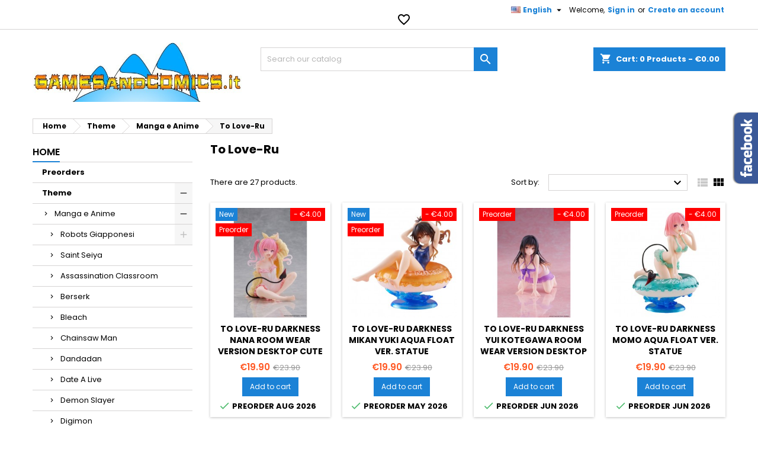

--- FILE ---
content_type: text/html; charset=utf-8
request_url: https://gamesandcomics.it/catalog/en/536-to-love-ru
body_size: 41447
content:
<!doctype html>
<html lang="en">

  <head>
    
      
  <meta charset="utf-8">


  <meta http-equiv="x-ua-compatible" content="ie=edge">



  <title>To Love-Ru Action Figures and Statue Shop | Games and Comics</title>
<script data-keepinline="true">
    var ajaxGetProductUrl = '//gamesandcomics.it/catalog/en/module/cdc_googletagmanager/async';
    var ajaxShippingEvent = 1;
    var ajaxPaymentEvent = 1;

/* datalayer */
dataLayer = window.dataLayer || [];
    let cdcDatalayer = {"pageCategory":"category","event":"view_item_list","ecommerce":{"currency":"EUR","items":[{"item_name":"TO LOVE-RU DARKNESS NANA ROOM WEAR VER. DESKTOP CUTE STATUA FIGURE","item_id":"50056","price":"19.9","price_tax_exc":"19.9","item_brand":"TAITO","item_category":"Collectibles","item_category2":"Statues","item_list_name":"To Love-Ru","item_list_id":"cat_536","index":1,"quantity":1},{"item_name":"TO LOVE-RU DARKNESS MIKAN YUKI AQUA FLOAT VER. STATUA FIGURE","item_id":"49972","price":"19.9","price_tax_exc":"19.9","item_brand":"TAITO","item_category":"Collectibles","item_category2":"Statues","item_list_name":"To Love-Ru","item_list_id":"cat_536","index":2,"quantity":1},{"item_name":"TO LOVE-RU DARKNESS YUI KOTEGAWA ROOM WEAR VER. DESKTOP CUTE STATUA FIGURE","item_id":"49876","price":"19.9","price_tax_exc":"19.9","item_brand":"TAITO","item_category":"Collectibles","item_category2":"Statues","item_list_name":"To Love-Ru","item_list_id":"cat_536","index":3,"quantity":1},{"item_name":"TO LOVE-RU DARKNESS MOMO AQUA FLOAT VER. STATUA FIGURE","item_id":"49865","price":"19.9","price_tax_exc":"19.9","item_brand":"TAITO","item_category":"Collectibles","item_category2":"Statues","item_list_name":"To Love-Ru","item_list_id":"cat_536","index":4,"quantity":1},{"item_name":"TO LOVE RU DARKNESS MOMO WHITE BICUTE BUNNIES FIGURE STATUA","item_id":"49560","price":"23.9","price_tax_exc":"23.9","item_brand":"FURYU","item_category":"Collectibles","item_category2":"Statues","item_list_name":"To Love-Ru","item_list_id":"cat_536","index":5,"quantity":1},{"item_name":"TO LOVE-RU DARKNESS HARUNA SAIRENJI CHINA DRESS DESKTOP CUTE STATUA FIGURE","item_id":"49456","price":"18.9","price_tax_exc":"18.9","item_brand":"TAITO","item_category":"Collectibles","item_category2":"Statues","item_list_name":"To Love-Ru","item_list_id":"cat_536","index":6,"quantity":1},{"item_name":"TO LOVE RU DARKNESS MIKAN YUUKI TRIO TRY IT STATUA FIGURE","item_id":"48963","price":"23.9","price_tax_exc":"23.9","item_brand":"FURYU","item_category":"Collectibles","item_category2":"Statues","item_list_name":"To Love-Ru","item_list_id":"cat_536","index":7,"quantity":1},{"item_name":"TO LOVE RU DARKNESS KONJIKI NO YAMI BICUTE BUNNIES FIGURE STATUA","item_id":"48962","price":"23.9","price_tax_exc":"23.9","item_brand":"FURYU","item_category":"Collectibles","item_category2":"Statues","item_list_name":"To Love-Ru","item_list_id":"cat_536","index":8,"quantity":1},{"item_name":"TO LOVE-RU DARKNESS NANA CHINA DRESS DESKTOP CUTE STATUA FIGURE","item_id":"48917","price":"18.9","price_tax_exc":"18.9","item_brand":"TAITO","item_category":"Collectibles","item_category2":"Statues","item_list_name":"To Love-Ru","item_list_id":"cat_536","index":9,"quantity":1},{"item_name":"TO LOVE-RU DARKNESS LALA ROOMWEAR VER. DESKTOP CUTE STATUA FIGURE","item_id":"48722","price":"18.9","price_tax_exc":"18.9","item_brand":"TAITO","item_category":"Collectibles","item_category2":"Statues","item_list_name":"To Love-Ru","item_list_id":"cat_536","index":10,"quantity":1},{"item_name":"TO LOVE RU DARKNESS MOMO BELIA DEVILUKE TRIO TRY IT STATUA FIGURE","item_id":"48623","price":"23.9","price_tax_exc":"23.9","item_brand":"FURYU","item_category":"Collectibles","item_category2":"Statues","item_list_name":"To Love-Ru","item_list_id":"cat_536","index":11,"quantity":1},{"item_name":"TO LOVE-RU DARKNESS LALA SATALIN DEVILUKE DARKNESS VER. RENEWAL PACKAGE EDITION STATUA FIGURE","item_id":"48556","price":"185.9","price_tax_exc":"185.9","item_brand":"UNION CREATIVE","item_category":"Collectibles","item_category2":"Statues","item_list_name":"To Love-Ru","item_list_id":"cat_536","index":12,"quantity":1},{"item_name":"TO LOVE-RU DARKNESS LALA CHINESE DRESS VER. DESKTOP CUTE STATUA FIGURE","item_id":"48400","price":"19.9","price_tax_exc":"19.9","item_brand":"TAITO","item_category":"Collectibles","item_category2":"Statues","item_list_name":"To Love-Ru","item_list_id":"cat_536","index":13,"quantity":1},{"item_name":"TO LOVE-RU DARKNESS MIKAN YUKI CHINESE DRESS VER. DESKTOP CUTE STATUA FIGURE","item_id":"48365","price":"19.9","price_tax_exc":"19.9","item_brand":"TAITO","item_category":"Collectibles","item_category2":"Statues","item_list_name":"To Love-Ru","item_list_id":"cat_536","index":14,"quantity":1},{"item_name":"TO LOVE-RU DARKNESS GOLDEN DARKNESS ROOMWEAR VER. DESKTOP CUTE STATUA FIGURE","item_id":"48362","price":"19.9","price_tax_exc":"19.9","item_brand":"TAITO","item_category":"Collectibles","item_category2":"Statues","item_list_name":"To Love-Ru","item_list_id":"cat_536","index":15,"quantity":1},{"item_name":"TO LOVE RU DARKNESS YUI KOTEGAWA TRIO TRY IT STATUA FIGURE","item_id":"47968","price":"23.9","price_tax_exc":"23.9","item_brand":"FURYU","item_category":"Collectibles","item_category2":"Statues","item_list_name":"To Love-Ru","item_list_id":"cat_536","index":16,"quantity":-1},{"item_name":"TO LOVE RU DARKNESS LALA STALIN DEVILUKE TRIO TRY IT STATUA FIGURE","item_id":"47967","price":"23.9","price_tax_exc":"23.9","item_brand":"FURYU","item_category":"Collectibles","item_category2":"Statues","item_list_name":"To Love-Ru","item_list_id":"cat_536","index":17,"quantity":-1},{"item_name":"TO LOVE RU DARKNESS KONIJI NO YAMI TRIO TRY IT STATUA FIGURE","item_id":"47617","price":"23.9","price_tax_exc":"23.9","item_brand":"FURYU","item_category":"Collectibles","item_category2":"Statues","item_list_name":"To Love-Ru","item_list_id":"cat_536","index":18,"quantity":1},{"item_name":"TO LOVE RU MOMO BELIA BICUTE BUNNIES FIGURE STATUA","item_id":"47004","price":"23.9","price_tax_exc":"23.9","item_brand":"FURYU","item_category":"Collectibles","item_category2":"Statues","item_list_name":"To Love-Ru","item_list_id":"cat_536","index":19,"quantity":-1},{"item_name":"TO LOVE RU DARKNESS DESKTOP CUTE MOMO CHINESE DRESS STATUA FIGURE","item_id":"44055","price":"27.9","price_tax_exc":"27.9","item_brand":"TAITO","item_category":"Collectibles","item_category2":"Statues","item_list_name":"To Love-Ru","item_list_id":"cat_536","index":20,"quantity":1},{"item_name":"TO LOVE RU DARKNESS DESKTOP CUTE GOLDEN DARKNESS STATUA FIGURE","item_id":"44054","price":"27.9","price_tax_exc":"27.9","item_brand":"TAITO","item_category":"Collectibles","item_category2":"Statues","item_list_name":"To Love-Ru","item_list_id":"cat_536","index":21,"quantity":1},{"item_name":"TO LOVE RU GOLDEN DARKNESS WEDDING DRESS VER. STATUA FIGURE","item_id":"38442","price":"199","price_tax_exc":"199","item_brand":"KADOKAWA","item_category":"Collectibles","item_category2":"Statues","item_list_name":"To Love-Ru","item_list_id":"cat_536","index":22,"quantity":1},{"item_name":"TO LOVE RU DARKNESS MOMO BELIA DEVILUKE THE MAGICIAN 1/7 STATUA FIGURE","item_id":"32904","price":"279","price_tax_exc":"279","item_brand":"BROCCOLI","item_category":"Collectibles","item_category2":"Statues","item_list_name":"To Love-Ru","item_list_id":"cat_536","index":23,"quantity":1},{"item_name":"TO LOVE RU DARKNESS YUI KOTEGAWA POP UP PARADE STATUA FIGURE","item_id":"25387","price":"44.9","price_tax_exc":"44.9","item_brand":"MAX FACTORY","item_category":"Collectibles","item_category2":"Statues","item_list_name":"To Love-Ru","item_list_id":"cat_536","index":24,"quantity":1},{"item_name":"TO LOVE RU DARKNESS NEMESIS POP UP PARADE STATUA FIGURE","item_id":"25069","price":"44.9","price_tax_exc":"44.9","item_brand":"MAX FACTORY","item_category":"Collectibles","item_category2":"Statues","item_list_name":"To Love-Ru","item_list_id":"cat_536","index":25,"quantity":1},{"item_name":"TO LOVE RU DARKNESS YUI KOTEGAWA WHITE SHIRT STATUA FIGURE","item_id":"21272","price":"219.9","price_tax_exc":"219.9","item_brand":"MAX FACTORY","item_category":"Collectibles","item_category2":"Statues","item_list_name":"To Love-Ru","item_list_id":"cat_536","index":26,"quantity":1},{"item_name":"TO LOVE RU DARKNESS GOLDEN DARKNESS SHIROMOKU STATUA FIGURE","item_id":"19380","price":"384.9","price_tax_exc":"384.9","item_brand":"FURYU","item_category":"Collectibles","item_category2":"Statues","item_list_name":"To Love-Ru","item_list_id":"cat_536","index":27,"quantity":1}]}};
    dataLayer.push(cdcDatalayer);

/* call to GTM Tag */
(function(w,d,s,l,i){w[l]=w[l]||[];w[l].push({'gtm.start':
new Date().getTime(),event:'gtm.js'});var f=d.getElementsByTagName(s)[0],
j=d.createElement(s),dl=l!='dataLayer'?'&l='+l:'';j.async=true;j.src=
'https://www.googletagmanager.com/gtm.js?id='+i+dl;f.parentNode.insertBefore(j,f);
})(window,document,'script','dataLayer','GTM-WHTR5M6');

/* async call to avoid cache system for dynamic data */
dataLayer.push({
  'event': 'datalayer_ready'
});
</script>
  <meta name="description" content="Order now the best To Love-Ru action figures and Gadgets on the Games and Comics Online Store and make your To Love-Ru collection inimitable!">
  <meta name="keywords" content="">
        <link rel="canonical" href="https://gamesandcomics.it/catalog/en/536-to-love-ru">
  


  <meta name="viewport" content="width=device-width, initial-scale=1">



  <link rel="icon" type="image/vnd.microsoft.icon" href="/catalog/img/favicon.ico?1572635111">
  <link rel="shortcut icon" type="image/x-icon" href="/catalog/img/favicon.ico?1572635111">



    <link rel="stylesheet" href="https://fonts.googleapis.com/css?family=Open+Sans:300,400%7CRaleway:100,200,300,500%7CMontserrat:100,200,300,regular,500,600,700,800,900%7CPoppins:300,regular,500,600,700,100,200,800,900%7CMuli:200,300,regular,600,700,800,900&amp;subset=latin%2Clatin-ext" type="text/css" media="all">
  <link rel="stylesheet" href="https://gamesandcomics.it/catalog/themes/AngarTheme/assets/cache/theme-14e65f71.css" type="text/css" media="all">


<link rel="stylesheet" href="https://fonts.googleapis.com/css?family=Poppins:400,600&amp;subset=latin,latin-ext" type="text/css" media="all" />


  

  <script type="text/javascript">
        var LS_Meta = {"v":"6.6.6"};
        var jolisearch = {"amb_joli_search_action":"https:\/\/gamesandcomics.it\/catalog\/en\/jolisearch","amb_joli_search_link":"https:\/\/gamesandcomics.it\/catalog\/en\/jolisearch","amb_joli_search_controller":"jolisearch","blocksearch_type":"top","show_cat_desc":0,"ga_acc":0,"id_lang":2,"url_rewriting":1,"use_autocomplete":0,"minwordlen":3,"l_products":"Products","l_manufacturers":"Manufacturers","l_categories":"Categories","l_no_results_found":"No results found","l_more_results":"More results \u00bb","ENT_QUOTES":3,"search_ssl":true,"self":"\/var\/www\/vhosts\/gamesandcomics.it\/httpdocs\/catalog\/modules\/ambjolisearch","position":{"my":"center top","at":"center bottom","collision":"fit none"},"classes":"ps17 centered-list","display_manufacturer":"","display_category":""};
        var prestashop = {"cart":{"products":[],"totals":{"total":{"type":"total","label":"Total","amount":0,"value":"\u20ac0.00"},"total_including_tax":{"type":"total","label":"Total (tax incl.)","amount":0,"value":"\u20ac0.00"},"total_excluding_tax":{"type":"total","label":"Total (tax excl.)","amount":0,"value":"\u20ac0.00"}},"subtotals":{"products":{"type":"products","label":"Subtotal","amount":0,"value":"\u20ac0.00"},"discounts":null,"shipping":{"type":"shipping","label":"Shipping","amount":0,"value":"Free"},"tax":null},"products_count":0,"summary_string":"0 items","vouchers":{"allowed":1,"added":[]},"discounts":[],"minimalPurchase":0,"minimalPurchaseRequired":""},"currency":{"name":"Euro","iso_code":"EUR","iso_code_num":"978","sign":"\u20ac"},"customer":{"lastname":null,"firstname":null,"email":null,"birthday":null,"newsletter":null,"newsletter_date_add":null,"optin":null,"website":null,"company":null,"siret":null,"ape":null,"is_logged":false,"gender":{"type":null,"name":null},"addresses":[]},"language":{"name":"English (English)","iso_code":"en","locale":"en-US","language_code":"en-us","is_rtl":"0","date_format_lite":"d\/m\/Y","date_format_full":"d\/m\/Y H:i:s","id":2},"page":{"title":"","canonical":"https:\/\/gamesandcomics.it\/catalog\/en\/536-to-love-ru","meta":{"title":"To Love-Ru Action Figures and Statue Shop | Games and Comics","description":"Order now the best To Love-Ru action figures and Gadgets on the Games and Comics Online Store and make your To Love-Ru collection inimitable!","keywords":"","robots":"index"},"page_name":"category","body_classes":{"lang-en":true,"lang-rtl":false,"country-IT":true,"currency-EUR":true,"layout-left-column":true,"page-category":true,"tax-display-disabled":true,"category-id-536":true,"category-To Love-Ru":true,"category-id-parent-25":true,"category-depth-level-4":true},"admin_notifications":[]},"shop":{"name":"gamesandcomics.it","logo":"\/catalog\/img\/gamesandcomicsit-logo-1572635111.jpg","stores_icon":"\/catalog\/img\/logo_stores.png","favicon":"\/catalog\/img\/favicon.ico"},"urls":{"base_url":"https:\/\/gamesandcomics.it\/catalog\/","current_url":"https:\/\/gamesandcomics.it\/catalog\/en\/536-to-love-ru","shop_domain_url":"https:\/\/gamesandcomics.it","img_ps_url":"https:\/\/gamesandcomics.it\/catalog\/img\/","img_cat_url":"https:\/\/gamesandcomics.it\/catalog\/img\/c\/","img_lang_url":"https:\/\/gamesandcomics.it\/catalog\/img\/l\/","img_prod_url":"https:\/\/gamesandcomics.it\/catalog\/img\/p\/","img_manu_url":"https:\/\/gamesandcomics.it\/catalog\/img\/m\/","img_sup_url":"https:\/\/gamesandcomics.it\/catalog\/img\/su\/","img_ship_url":"https:\/\/gamesandcomics.it\/catalog\/img\/s\/","img_store_url":"https:\/\/gamesandcomics.it\/catalog\/img\/st\/","img_col_url":"https:\/\/gamesandcomics.it\/catalog\/img\/co\/","img_url":"https:\/\/gamesandcomics.it\/catalog\/themes\/AngarTheme\/assets\/img\/","css_url":"https:\/\/gamesandcomics.it\/catalog\/themes\/AngarTheme\/assets\/css\/","js_url":"https:\/\/gamesandcomics.it\/catalog\/themes\/AngarTheme\/assets\/js\/","pic_url":"https:\/\/gamesandcomics.it\/catalog\/upload\/","pages":{"address":"https:\/\/gamesandcomics.it\/catalog\/en\/indirizzo","addresses":"https:\/\/gamesandcomics.it\/catalog\/en\/indirizzi","authentication":"https:\/\/gamesandcomics.it\/catalog\/en\/login","cart":"https:\/\/gamesandcomics.it\/catalog\/en\/carrello","category":"https:\/\/gamesandcomics.it\/catalog\/en\/index.php?controller=category","cms":"https:\/\/gamesandcomics.it\/catalog\/en\/index.php?controller=cms","contact":"https:\/\/gamesandcomics.it\/catalog\/en\/contattarci","discount":"https:\/\/gamesandcomics.it\/catalog\/en\/sconto","guest_tracking":"https:\/\/gamesandcomics.it\/catalog\/en\/tracciatura-ospite","history":"https:\/\/gamesandcomics.it\/catalog\/en\/cronologia-ordini","identity":"https:\/\/gamesandcomics.it\/catalog\/en\/identita","index":"https:\/\/gamesandcomics.it\/catalog\/en\/","my_account":"https:\/\/gamesandcomics.it\/catalog\/en\/il-mio-account","order_confirmation":"https:\/\/gamesandcomics.it\/catalog\/en\/conferma-ordine","order_detail":"https:\/\/gamesandcomics.it\/catalog\/en\/index.php?controller=order-detail","order_follow":"https:\/\/gamesandcomics.it\/catalog\/en\/segui-ordine","order":"https:\/\/gamesandcomics.it\/catalog\/en\/ordine","order_return":"https:\/\/gamesandcomics.it\/catalog\/en\/index.php?controller=order-return","order_slip":"https:\/\/gamesandcomics.it\/catalog\/en\/buono-ordine","pagenotfound":"https:\/\/gamesandcomics.it\/catalog\/en\/pagina-non-trovata","password":"https:\/\/gamesandcomics.it\/catalog\/en\/recupero-password","pdf_invoice":"https:\/\/gamesandcomics.it\/catalog\/en\/index.php?controller=pdf-invoice","pdf_order_return":"https:\/\/gamesandcomics.it\/catalog\/en\/index.php?controller=pdf-order-return","pdf_order_slip":"https:\/\/gamesandcomics.it\/catalog\/en\/index.php?controller=pdf-order-slip","prices_drop":"https:\/\/gamesandcomics.it\/catalog\/en\/index.php?controller=prices-drop","product":"https:\/\/gamesandcomics.it\/catalog\/en\/index.php?controller=product","search":"https:\/\/gamesandcomics.it\/catalog\/en\/ricerca","sitemap":"https:\/\/gamesandcomics.it\/catalog\/en\/mappa-del-sito","stores":"https:\/\/gamesandcomics.it\/catalog\/en\/negozi","supplier":"https:\/\/gamesandcomics.it\/catalog\/en\/fornitore","register":"https:\/\/gamesandcomics.it\/catalog\/en\/login?create_account=1","order_login":"https:\/\/gamesandcomics.it\/catalog\/en\/ordine?login=1"},"alternative_langs":{"it":"https:\/\/gamesandcomics.it\/catalog\/it\/536-to-love-ru","en-us":"https:\/\/gamesandcomics.it\/catalog\/en\/536-to-love-ru"},"theme_assets":"\/catalog\/themes\/AngarTheme\/assets\/","actions":{"logout":"https:\/\/gamesandcomics.it\/catalog\/en\/?mylogout="},"no_picture_image":{"bySize":{"small_default":{"url":"https:\/\/gamesandcomics.it\/catalog\/img\/p\/en-default-small_default.jpg","width":98,"height":98},"cart_default":{"url":"https:\/\/gamesandcomics.it\/catalog\/img\/p\/en-default-cart_default.jpg","width":125,"height":125},"home_default":{"url":"https:\/\/gamesandcomics.it\/catalog\/img\/p\/en-default-home_default.jpg","width":259,"height":259},"medium_default":{"url":"https:\/\/gamesandcomics.it\/catalog\/img\/p\/en-default-medium_default.jpg","width":452,"height":452},"large_default":{"url":"https:\/\/gamesandcomics.it\/catalog\/img\/p\/en-default-large_default.jpg","width":800,"height":800}},"small":{"url":"https:\/\/gamesandcomics.it\/catalog\/img\/p\/en-default-small_default.jpg","width":98,"height":98},"medium":{"url":"https:\/\/gamesandcomics.it\/catalog\/img\/p\/en-default-home_default.jpg","width":259,"height":259},"large":{"url":"https:\/\/gamesandcomics.it\/catalog\/img\/p\/en-default-large_default.jpg","width":800,"height":800},"legend":""}},"configuration":{"display_taxes_label":false,"is_catalog":false,"show_prices":true,"opt_in":{"partner":false},"quantity_discount":{"type":"discount","label":"Discount"},"voucher_enabled":1,"return_enabled":0},"field_required":[],"breadcrumb":{"links":[{"title":"Home","url":"https:\/\/gamesandcomics.it\/catalog\/en\/"},{"title":"Theme","url":"https:\/\/gamesandcomics.it\/catalog\/en\/12-theme"},{"title":"Manga e Anime","url":"https:\/\/gamesandcomics.it\/catalog\/en\/25-manga-e-anime"},{"title":"To Love-Ru","url":"https:\/\/gamesandcomics.it\/catalog\/en\/536-to-love-ru"}],"count":4},"link":{"protocol_link":"https:\/\/","protocol_content":"https:\/\/"},"time":1769469575,"static_token":"f355be0a96be362cee753578d6147878","token":"a6af1140689f5402f6869a7a600e044a"};
        var psr_icon_color = "#F19D76";
      </script>



  
<style>
body {
background-color: #ffffff;
font-family: "Poppins", Arial, Helvetica, sans-serif;
}

.products .product-miniature .product-title {
height: 61px;
}

.products .product-miniature .product-title a {
font-size: 14px;
line-height: 19px;
}

#content-wrapper .products .product-miniature .product-desc {
height: 36px;
}

@media (min-width: 991px) {
#home_categories ul li .cat-container {
min-height: 0px;
}
}

@media (min-width: 768px) {
a#_desktop_logo {
padding-top: 22px;
padding-bottom: 13px;
}
}

nav.header-nav {
background: #ffffff;
}

nav.header-nav,
.header_sep2 #contact-link span.shop-phone,
.header_sep2 #contact-link span.shop-phone.shop-tel,
.header_sep2 #contact-link span.shop-phone:last-child,
.header_sep2 .lang_currency_top,
.header_sep2 .lang_currency_top:last-child,
.header_sep2 #_desktop_user_info {
border-color: #d6d4d4;
}

#contact-link,
#contact-link a,
.lang_currency_top span.lang_currency_text,
.lang_currency_top .dropdown i.expand-more,
nav.header-nav .user-info span,
nav.header-nav .user-info a.logout,
#languages-block-top div.current{
color: #000000;
}

#contact-link span.shop-phone strong,
#contact-link span.shop-phone strong a,
.lang_currency_top span.expand-more,
nav.header-nav .user-info a.account {
color: #1b82d6;
}

#contact-link span.shop-phone i {
color: #1b82d6;
}

.header-top {
background: #ffffff;
}

div#search_widget form button[type=submit] {
background: #1b82d6;
color: #ffffff;
}

div#search_widget form button[type=submit]:hover {
background: #1b82d6;
color: #ffffff;
}

a.account_cart_rwd {
background: #f6691e;
}

#header div#_desktop_cart .blockcart .header {
background: #1b82d6;
}

#header div#_desktop_cart .blockcart .header a.cart_link {
color: #ffffff;
}

.cart_style2.stickycart_yes.sticky_cart #header div#_desktop_cart .blockcart .header {
background: #1b82d6;
}

.cart_style2.stickycart_yes.sticky_cart #header div#_desktop_cart .blockcart .header a.cart_link span.cart-products-count {
background: #f8653d;
}

.cart_style2.stickycart_yes.sticky_cart #header div#_desktop_cart .blockcart .header a.cart_link {
color: #ffffff;
}

#homepage-slider .bx-wrapper .bx-pager.bx-default-pager a:hover,
#homepage-slider .bx-wrapper .bx-pager.bx-default-pager a.active{
background: #1b82d6;
}

div#rwd_menu {
background: #1b1a1b;
}

div#rwd_menu,
div#rwd_menu a {
color: #ffffff;
}

div#rwd_menu,
div#rwd_menu .rwd_menu_item,
div#rwd_menu .rwd_menu_item:first-child {
border-color: #363636;
}

div#rwd_menu .rwd_menu_item:hover,
div#rwd_menu .rwd_menu_item:focus,
div#rwd_menu .rwd_menu_item a:hover,
div#rwd_menu .rwd_menu_item a:focus {
color: #ffffff;
background: #1b82d6;
}

#mobile_top_menu_wrapper2 .top-menu li a:hover,
.rwd_menu_open ul.user_info li a:hover {
background: #1b82d6;
color: #ffffff;
}

#_desktop_top_menu{
background: #1b1a1b;
}

#_desktop_top_menu,
#_desktop_top_menu > ul > li,
.menu_sep1 #_desktop_top_menu > ul > li,
.menu_sep1 #_desktop_top_menu > ul > li:last-child,
.menu_sep2 #_desktop_top_menu,
.menu_sep2 #_desktop_top_menu > ul > li,
.menu_sep2 #_desktop_top_menu > ul > li:last-child {
border-color: #363636;
}

#_desktop_top_menu > ul > li > a {
color: #ffffff;
}

#_desktop_top_menu > ul > li:hover > a {
color: #ffffff;
background: #1b82d6;
}

.submenu1 #_desktop_top_menu .popover.sub-menu ul.top-menu li a:hover {
background: #1b82d6;
color: #ffffff;
}

#home_categories .homecat_title span {
border-color: #1b82d6;
}

#home_categories ul li .homecat_name span {
background: #1b82d6;
}

#home_categories ul li a.view_more {
background: #1b82d6;
color: #ffffff;
border-color: #1b82d6;
}

#home_categories ul li a.view_more:hover {
background: #1b1a1b;
color: #ffffff;
border-color: #1b1a1b;
}

.columns .text-uppercase a,
.columns .text-uppercase span,
.columns div#_desktop_cart .cart_index_title a,
#home_man_product .catprod_title a span {
border-color: #1b82d6;
}

#index .tabs ul.nav-tabs li.nav-item a.active,
#index .tabs ul.nav-tabs li.nav-item a:hover,
.index_title a,
.index_title span {
border-color: #1b82d6;
}

a.product-flags span.product-flag.new,
#home_cat_product a.product-flags span.product-flag.new,
#product #content .product-flags li,
#product #content .product-flags .product-flag.new {
background: #1b82d6;
}

.products .product-miniature .product-title a,
#home_cat_product ul li .right-block .name_block a {
color: #000000;
}

.products .product-miniature span.price,
#home_cat_product ul li .product-price-and-shipping .price {
color: #ff5722;
}

.button-container .add-to-cart:hover,
#subcart .cart-buttons .viewcart:hover {
background: #282828;
color: #ffffff;
border-color: #282828;
}

.button-container .add-to-cart,
.button-container .add-to-cart:disabled,
#subcart .cart-buttons .viewcart {
background: #1b82d6;
color: #ffffff;
border-color: #1b82d6;
}

#home_cat_product .catprod_title span {
border-color: #1b82d6;
}

#home_man .man_title span {
border-color: #1b82d6;
}

div#angarinfo_block .icon_cms {
color: #1b82d6;
}

.footer-container {
background: #1b1a1b;
}

.footer-container,
.footer-container .h3,
.footer-container .links .title,
.row.social_footer {
border-color: #363636;
}

.footer-container .h3 span,
.footer-container .h3 a,
.footer-container .links .title span.h3,
.footer-container .links .title a.h3 {
border-color: #1b82d6;
}

.footer-container,
.footer-container .h3,
.footer-container .links .title .h3,
.footer-container a,
.footer-container li a,
.footer-container .links ul>li a {
color: #ffffff;
}

.block_newsletter .btn-newsletter {
background: #1b82d6;
color: #ffffff;
}

.block_newsletter .btn-newsletter:hover {
background: #1b82d6;
color: #ffffff;
}

.footer-container .bottom-footer {
background: #1b1a1b;
border-color: #363636;
color: #ffffff;
}

.product-prices .current-price span.price {
color: #ff5722;
}

.product-add-to-cart button.btn.add-to-cart:hover {
background: #282828;
color: #ffffff;
border-color: #282828;
}

.product-add-to-cart button.btn.add-to-cart,
.product-add-to-cart button.btn.add-to-cart:disabled {
background: #1b82d6;
color: #ffffff;
border-color: #1b82d6;
}

#product .tabs ul.nav-tabs li.nav-item a.active,
#product .tabs ul.nav-tabs li.nav-item a:hover,
#product .index_title span,
.page-product-heading span {
border-color: #1b82d6;
}

.btn-primary:hover {
background: #3aa04c;
color: #ffffff;
border-color: #196f28;
}

.btn-primary,
.btn-primary.disabled,
.btn-primary:disabled,
.btn-primary.disabled:hover {
background: #43b754;
color: #ffffff;
border-color: #399a49;
}

.btn-secondary:hover {
background: #eeeeee;
color: #000000;
border-color: #d8d8d8;
}

.btn-secondary,
.btn-secondary.disabled,
.btn-secondary:disabled,
.btn-secondary.disabled:hover {
background: #f6f6f6;
color: #000000;
border-color: #d8d8d8;
}

.form-control:focus, .input-group.focus {
border-color: #dbdbdb;;
outline-color: #dbdbdb;;
}

body .pagination .page-list .current a,
body .pagination .page-list a:hover,
body .pagination .page-list .current a.disabled,
body .pagination .page-list .current a.disabled:hover {
color: #1b82d6;
}

.page-my-account #content .links a:hover i {
color: #1b82d6;
}

#scroll_top {
background: #1b82d6;
color: #ffffff;
}

#scroll_top:hover,
#scroll_top:focus {
background: #1b1a1b;
color: #ffffff;
}

</style><meta name="generator" content="Powered by Creative Slider 6.6.6 - Multi-Purpose, Responsive, Parallax, Mobile-Friendly Slider Module for PrestaShop." />

<script type="text/javascript">
	(window.gaDevIds=window.gaDevIds||[]).push('d6YPbH');
	(function(i,s,o,g,r,a,m){i['GoogleAnalyticsObject']=r;i[r]=i[r]||function(){
	(i[r].q=i[r].q||[]).push(arguments)},i[r].l=1*new Date();a=s.createElement(o),
	m=s.getElementsByTagName(o)[0];a.async=1;a.src=g;m.parentNode.insertBefore(a,m)
	})(window,document,'script','https://www.google-analytics.com/analytics.js','ga');

            ga('create', 'UA-19157400-1', 'auto');
                        ga('send', 'pageview');
    
    ga('require', 'ec');
</script>

<!-- HrefLang Category -->
<link rel="alternate" href="https://gamesandcomics.it/catalog/it/536-to-love-ru" hreflang="it" />
<link rel="alternate" href="https://gamesandcomics.it/catalog/en/536-to-love-ru" hreflang="x-default" />
<!-- TwitterCard Category -->
<meta name="twitter:card" content="summary_large_image">
<meta name="twitter:title" content="To Love-Ru">
<meta name="twitter:description" content="">
<meta name="twitter:site" content="gamesandcomics">
<meta name="twitter:creator" content="gamesandcomics">
<meta name="twitter:domain" content="http://gamesandcomics.it">




    
  </head>

  <body id="category" class="lang-en country-it currency-eur layout-left-column page-category tax-display-disabled category-id-536 category-to-love-ru category-id-parent-25 category-depth-level-4 demo	no_bg #ffffff bg_attatchment_fixed bg_position_tl bg_repeat_xy bg_size_initial slider_position_column slider_controls_black banners_top5 banners_top_tablets0 banners_top_phones0 banners_bottom2 banners_bottom_tablets0 banners_bottom_phones0 submenu1 pl_1col_qty_5 pl_2col_qty_4 pl_3col_qty_3 pl_1col_qty_bigtablets_4 pl_2col_qty_bigtablets_3 pl_3col_qty_bigtablets_2 pl_1col_qty_tablets_3 pl_1col_qty_phones_1 home_tabs1 pl_border_type2 61 14 19 pl_button_icon_yes pl_button_qty2 pl_desc_yes pl_reviews_yes pl_availability_no  hide_reference_no hide_reassurance_no product_tabs2    menu_sep1 header_sep1 slider_boxed feat_cat_style1 feat_cat5 feat_cat_bigtablets2 feat_cat_tablets2 feat_cat_phones0 all_products_no pl_colors_yes newsletter_info_yes stickycart_yes stickymenu_yes homeicon_no pl_man_yes product_hide_man_no   pl_ref_yes  mainfont_Poppins bg_white standard_carusele">

    
      <!-- Google Tag Manager (noscript) -->
<noscript><iframe src="https://www.googletagmanager.com/ns.html?id=GTM-WHTR5M6"
height="0" width="0" style="display:none;visibility:hidden"></iframe></noscript>
<!-- End Google Tag Manager (noscript) -->

    

    <main>
      
              

      <header id="header">
        
          


  <div class="header-banner">
    
  </div>



  <nav class="header-nav">
    <div class="container">
      <div class="row">
        <div class="hidden-sm-down">
          <div class="col-md-6 col-xs-12 left-nav">
            <div id="_desktop_contact_link">
  <div id="contact-link">

	
			<span class="shop-phone contact_link">
			<a href="https://gamesandcomics.it/catalog/en/contattarci">Contact</a>
		</span>
	
	
  </div>
</div>

          </div>
          <div class="col-md-6 right-nav">
              <div id="_desktop_user_info">
  <div class="user-info">


	<ul class="user_info hidden-md-up">

		
			<li><a href="https://gamesandcomics.it/catalog/en/il-mio-account" title="Log in to your customer account" rel="nofollow">Sign in</a></li>
			<li><a href="https://gamesandcomics.it/catalog/en/login?create_account=1" title="Log in to your customer account" rel="nofollow">Create an account</a></li>

		
	</ul>


	<div class="hidden-sm-down">
		<span class="welcome">Welcome,</span>
					<a class="account" href="https://gamesandcomics.it/catalog/en/il-mio-account" title="Log in to your customer account" rel="nofollow">Sign in</a>

			<span class="or">or</span>

			<a class="account" href="https://gamesandcomics.it/catalog/en/login?create_account=1" title="Log in to your customer account" rel="nofollow">Create an account</a>
			</div>


  </div>
</div><div id="_desktop_language_selector" class="lang_currency_top">
  <div class="language-selector-wrapper">
	<div class="language-selector dropdown js-dropdown">
	  <button data-toggle="dropdown" class="hidden-sm-down2 btn-unstyle" aria-haspopup="true" aria-expanded="false" aria-label="Language dropdown">
		<img src="https://gamesandcomics.it/catalog/img/l/2.jpg" alt="en" width="16" height="11" />
		<span class="expand-more">English</span>
		<i class="material-icons expand-more">&#xE5C5;</i>
	  </button>
	  <ul class="dropdown-menu hidden-sm-down2" aria-labelledby="language-selector-label">
				  <li >
			<a href="https://gamesandcomics.it/catalog/it/536-to-love-ru" class="dropdown-item">
				<img src="https://gamesandcomics.it/catalog/img/l/1.jpg" alt="it" width="16" height="11" />
				<span>Italiano</span>
			</a>
		  </li>
				  <li  class="current" >
			<a href="https://gamesandcomics.it/catalog/en/536-to-love-ru" class="dropdown-item">
				<img src="https://gamesandcomics.it/catalog/img/l/2.jpg" alt="en" width="16" height="11" />
				<span>English</span>
			</a>
		  </li>
			  </ul>
	</div>
  </div>
</div>
<script type="text/javascript">
    var wishlistProductsIds = '';
    var baseDir = 'https://gamesandcomics.it/catalog/';
    var static_token = 'f355be0a96be362cee753578d6147878';
    var isLogged = '';
    var loggin_required = 'You must be logged in to manage your wishlist.';
    var added_to_wishlist = 'The product was successfully added to your wishlist.';
    var deleted_to_wishlist = 'The product was successfully deleted from your wishlist.';
    var wishlistText = 'Wishlist';
    var closeText = 'Close';
    var addToWishlist = 'Add to wishlist';
    var removeFromWishlist = 'Remove from wishlist';
    var mywishlist_url = 'https://gamesandcomics.it/catalog/en/module/mrshopblockwishlist/mywishlist';
        var isLoggedWishlist = false;
    </script>


<div id="wishtlist_top" class="wishtlist_top">
    <div class="wishtlist">
        <a href="https://gamesandcomics.it/catalog/en/module/mrshopblockwishlist/mywishlist">
            <i class="material-icons">&#xe87e;</i>
            <span class="cart-wishlist-number" style="display:none"> <span class="hidden-sm hidden-xs">Wishlist (</span><span class="count">0</span><span class="hidden-sm hidden-xs">)</span> </span>
        </a>
    </div>
</div>
          </div>
        </div>
      </div>

		<div id="_mobile_currency_selector" class="lang_currency_top"></div>
		<div id="_mobile_language_selector" class="lang_currency_top"></div>

    </div>
  </nav>



  <div class="header-top">
    <div class="container">
	  <div class="row">
		<a href="https://gamesandcomics.it/catalog/" class="col-md-4 hidden-sm-down2" id="_desktop_logo">
			<img class="logo img-responsive" src="/catalog/img/gamesandcomicsit-logo-1572635111.jpg" alt="gamesandcomics.it">
		</a>
		
<div id="_desktop_cart">

	<div class="cart_top">

		<div class="blockcart cart-preview inactive" data-refresh-url="//gamesandcomics.it/catalog/en/module/ps_shoppingcart/ajax">
			<div class="header">
			
				<div class="cart_index_title">
					<a class="cart_link" rel="nofollow" href="//gamesandcomics.it/catalog/en/carrello?action=show">
						<i class="material-icons shopping-cart">shopping_cart</i>
						<span class="hidden-sm-down cart_title">Cart:</span>
						<span class="cart-products-count">
							0<span> Products - €0.00</span>
						</span>
					</a>
				</div>


				<div id="subcart">

					<ul class="cart_products">

											<li>There are no more items in your cart</li>
					
										</ul>

					<ul class="cart-subtotals">

				
						<li>
							<span class="text">Shipping</span>
							<span class="value">Free</span>
							<span class="clearfix"></span>
						</li>

						<li>
							<span class="text">Total</span>
							<span class="value">€0.00</span>
							<span class="clearfix"></span>
						</li>

					</ul>

					<div class="cart-buttons">
						<a class="btn btn-primary viewcart" href="//gamesandcomics.it/catalog/en/carrello?action=show">Check Out <i class="material-icons">&#xE315;</i></a>
											</div>

				</div>

			</div>
		</div>

	</div>

</div>


<!-- Block search module TOP -->
<div id="_desktop_search_widget" class="col-lg-4 col-md-4 col-sm-12 search-widget hidden-sm-down ">
	<div id="search_widget" data-search-controller-url="//gamesandcomics.it/catalog/en/ricerca">
		<form method="get" action="//gamesandcomics.it/catalog/en/ricerca">
			<input type="hidden" name="controller" value="search">
			<input type="text" name="s" value="" placeholder="Search our catalog" aria-label="Search">
			<button type="submit">
				<i class="material-icons search">&#xE8B6;</i>
		  <span class="hidden-xl-down">Search</span>
			</button>
		</form>
	</div>
</div>
<!-- /Block search module TOP -->
 
<!-- Module Presta Blog -->

<div id="prestablog_displayslider">


</div>

<!-- Module Presta Blog -->

		<div class="clearfix"></div>
	  </div>
    </div>

	<div id="rwd_menu" class="hidden-md-up">
		<div class="container">
			<div id="menu-icon2" class="rwd_menu_item"><i class="material-icons d-inline">&#xE5D2;</i></div>
			<div id="search-icon" class="rwd_menu_item"><i class="material-icons search">&#xE8B6;</i></div>
			<div id="user-icon" class="rwd_menu_item"><i class="material-icons logged">&#xE7FF;</i></div>
			<div id="_mobile_cart" class="rwd_menu_item"></div>
		</div>
		<div class="clearfix"></div>
	</div>

	<div class="container">
		<div id="mobile_top_menu_wrapper2" class="rwd_menu_open hidden-md-up" style="display:none;">
			<div class="js-top-menu mobile" id="_mobile_top_menu"></div>
		</div>

		<div id="mobile_search_wrapper" class="rwd_menu_open hidden-md-up" style="display:none;">
			<div id="_mobile_search_widget"></div>
		</div>

		<div id="mobile_user_wrapper" class="rwd_menu_open hidden-md-up" style="display:none;">
			<div id="_mobile_user_info"></div>
		</div>
	</div>
  </div>
  
        
      </header>

      
        
<aside id="notifications">
  <div class="container">
    
    
    
      </div>
</aside>
      

            
      <section id="wrapper">
        
        <div class="container">
			
			
			<div class="row">
			  
				<nav data-depth="4" class="breadcrumb hidden-sm-down">
  <ol  >
          
        <li   >
          <a  href="https://gamesandcomics.it/catalog/en/">
            <span >Home</span>
          </a>
          <meta  content="1">
        </li>
      
          
        <li   >
          <a  href="https://gamesandcomics.it/catalog/en/12-theme">
            <span >Theme</span>
          </a>
          <meta  content="2">
        </li>
      
          
        <li   >
          <a  href="https://gamesandcomics.it/catalog/en/25-manga-e-anime">
            <span >Manga e Anime</span>
          </a>
          <meta  content="3">
        </li>
      
          
        <li   >
          <a  href="https://gamesandcomics.it/catalog/en/536-to-love-ru">
            <span >To Love-Ru</span>
          </a>
          <meta  content="4">
        </li>
      
      </ol>
</nav>
			  

			  
				<div id="left-column" class="columns col-xs-12 col-sm-4 col-md-3">
				  				  



<div class="block-categories block">
		<div class="h6 text-uppercase facet-label">
		<a href="https://gamesandcomics.it/catalog/en/2-home" title="Categories">Home</a>
	</div>

    <div class="block_content">
		<ul class="tree dhtml">
			
  <li><a href="https://gamesandcomics.it/catalog/en/270-preorders" >Preorders</a></li><li><a href="https://gamesandcomics.it/catalog/en/12-theme" >Theme</a><ul>
  <li><a href="https://gamesandcomics.it/catalog/en/25-manga-e-anime" >Manga e Anime</a><ul>
  <li><a href="https://gamesandcomics.it/catalog/en/24-robots-giapponesi" >Robots Giapponesi</a><ul>
  <li><a href="https://gamesandcomics.it/catalog/en/372-grendizer" >Grendizer</a></li><li><a href="https://gamesandcomics.it/catalog/en/375-mazinger" >Mazinger </a></li><li><a href="https://gamesandcomics.it/catalog/en/376-neon-genesis-evangelion" >Neon Genesis Evangelion</a></li><li><a href="https://gamesandcomics.it/catalog/en/374-star-blazers-yamato" >Star Blazers - Yamato</a></li><li><a href="https://gamesandcomics.it/catalog/en/378-gundam-rx-78" >Gundam RX-78</a></li><li><a href="https://gamesandcomics.it/catalog/en/379-gundam-zaku" >Gundam ZAKU</a></li><li><a href="https://gamesandcomics.it/catalog/en/380-gundam-unicorn" >Gundam UNICORN</a></li><li><a href="https://gamesandcomics.it/catalog/en/492-jeeg-robot" >Jeeg Robot</a></li><li><a href="https://gamesandcomics.it/catalog/en/493-getter-robot" >Getter Robot</a></li></ul></li><li><a href="https://gamesandcomics.it/catalog/en/292-saint-seiya" >Saint Seiya</a></li><li><a href="https://gamesandcomics.it/catalog/en/572-assassination-classroom" >Assassination Classroom</a></li><li><a href="https://gamesandcomics.it/catalog/en/290-berserk" >Berserk</a></li><li><a href="https://gamesandcomics.it/catalog/en/565-bleach" >Bleach</a></li><li><a href="https://gamesandcomics.it/catalog/en/542-chainsaw-man" >Chainsaw Man</a></li><li><a href="https://gamesandcomics.it/catalog/en/564-dandadan" >Dandadan</a></li><li><a href="https://gamesandcomics.it/catalog/en/567-date-a-live" >Date A Live</a></li><li><a href="https://gamesandcomics.it/catalog/en/467-demon-slayer" >Demon Slayer</a></li><li><a href="https://gamesandcomics.it/catalog/en/401-digimon" >Digimon</a></li><li><a href="https://gamesandcomics.it/catalog/en/364-doraemon" >Doraemon</a></li><li><a href="https://gamesandcomics.it/catalog/en/293-dragon-ball" >Dragon Ball</a></li><li><a href="https://gamesandcomics.it/catalog/en/408-fateseries" >Fate/series</a></li><li><a href="https://gamesandcomics.it/catalog/en/566-frieren" >Frieren</a></li><li><a href="https://gamesandcomics.it/catalog/en/543-haikyu" >Haikyu</a></li><li><a href="https://gamesandcomics.it/catalog/en/544-hatsune-miku" >Hatsune Miku</a></li><li><a href="https://gamesandcomics.it/catalog/en/559-hell-s-paradise" >Hell&#039;s Paradise</a></li><li><a href="https://gamesandcomics.it/catalog/en/366-hello-kitty-and-friends" >Hello Kitty and friends</a></li><li><a href="https://gamesandcomics.it/catalog/en/554-hololive-production" >Hololive Production</a></li><li><a href="https://gamesandcomics.it/catalog/en/555-hunter-x-hunter" >Hunter X Hunter</a></li><li><a href="https://gamesandcomics.it/catalog/en/535-inuyasha" >Inuyasha </a></li><li><a href="https://gamesandcomics.it/catalog/en/518-jujutsu-kaisen" >Jujutsu Kaisen</a></li><li><a href="https://gamesandcomics.it/catalog/en/580-kaiju-no-8" >Kaiju No. 8</a></li><li><a href="https://gamesandcomics.it/catalog/en/395-keroro" >Keroro</a></li><li><a href="https://gamesandcomics.it/catalog/en/383-attack-on-titan" >Attack on Titan</a></li><li><a href="https://gamesandcomics.it/catalog/en/411-jojo-bizarre-adventure" >Jojo Bizarre Adventure</a></li><li><a href="https://gamesandcomics.it/catalog/en/568-my-dress-up-darling" >My Dress-Up Darling</a></li><li><a href="https://gamesandcomics.it/catalog/en/346-my-hero-academia" >My Hero Academia</a></li><li><a href="https://gamesandcomics.it/catalog/en/295-naruto" >Naruto</a></li><li><a href="https://gamesandcomics.it/catalog/en/291-one-piece" >One Piece</a></li><li><a href="https://gamesandcomics.it/catalog/en/400-one-punch-man" >One-Punch Man</a></li><li><a href="https://gamesandcomics.it/catalog/en/562-overlord" >Overlord</a></li><li><a href="https://gamesandcomics.it/catalog/en/307-pokemon" >Pokemon</a></li><li><a href="https://gamesandcomics.it/catalog/en/546-rezero" >Re:Zero</a></li><li><a href="https://gamesandcomics.it/catalog/en/296-sailor-moon" >Sailor Moon</a></li><li><a href="https://gamesandcomics.it/catalog/en/579-sakamoto-days" >Sakamoto Days</a></li><li><a href="https://gamesandcomics.it/catalog/en/538-spy-x-family" >Spy X Family</a></li><li><a href="https://gamesandcomics.it/catalog/en/584-studio-ghibli" >Studio Ghibli</a></li><li><a href="https://gamesandcomics.it/catalog/en/551-sword-art-online" >Sword Art Online</a></li><li><a href="https://gamesandcomics.it/catalog/en/537-the-quintessential-quintuplets" >The Quintessential Quintuplets</a></li><li><a href="https://gamesandcomics.it/catalog/en/536-to-love-ru" class="selected">To Love-Ru</a></li><li><a href="https://gamesandcomics.it/catalog/en/540-tokyo-revengers" >Tokyo Revengers</a></li><li><a href="https://gamesandcomics.it/catalog/en/365-ultraman" >Ultraman</a></li><li><a href="https://gamesandcomics.it/catalog/en/410-that-time-i-got-reincarnated-as-a-slime" >That Time I Got Reincarnated As A Slime</a></li><li><a href="https://gamesandcomics.it/catalog/en/310-hentai" >Hentai</a></li><li><a href="https://gamesandcomics.it/catalog/en/553-yu-gi-oh" >Yu-Gi-Oh!</a></li></ul></li><li><a href="https://gamesandcomics.it/catalog/en/58-marvel-universe" >Marvel Universe</a><ul>
  <li><a href="https://gamesandcomics.it/catalog/en/325-captain-america" >Captain America</a></li><li><a href="https://gamesandcomics.it/catalog/en/302-deadpool" >Deadpool</a></li><li><a href="https://gamesandcomics.it/catalog/en/312-doctor-strange" >Doctor Strange</a></li><li><a href="https://gamesandcomics.it/catalog/en/363-guardians-of-the-galaxy" >Guardians Of The Galaxy</a></li><li><a href="https://gamesandcomics.it/catalog/en/303-hulk" >Hulk</a></li><li><a href="https://gamesandcomics.it/catalog/en/301-iron-man" >Iron Man</a></li><li><a href="https://gamesandcomics.it/catalog/en/297-spider-man" >Spider-Man</a></li><li><a href="https://gamesandcomics.it/catalog/en/311-thanos" >Thanos</a></li><li><a href="https://gamesandcomics.it/catalog/en/304-thor" >Thor</a></li><li><a href="https://gamesandcomics.it/catalog/en/341-x-men" >X-Men</a></li></ul></li><li><a href="https://gamesandcomics.it/catalog/en/63-dc-universe" >Dc Universe</a><ul>
  <li><a href="https://gamesandcomics.it/catalog/en/369-aquaman" >Aquaman</a></li><li><a href="https://gamesandcomics.it/catalog/en/320-arrow" >Arrow</a></li><li><a href="https://gamesandcomics.it/catalog/en/298-batman" >Batman</a></li><li><a href="https://gamesandcomics.it/catalog/en/362-cyborg" >Cyborg</a></li><li><a href="https://gamesandcomics.it/catalog/en/343-flash" >Flash</a></li><li><a href="https://gamesandcomics.it/catalog/en/342-harley-quinn" >Harley Quinn</a></li><li><a href="https://gamesandcomics.it/catalog/en/339-joker" >Joker</a></li><li><a href="https://gamesandcomics.it/catalog/en/371-green-lantern" >Green Lantern</a></li><li><a href="https://gamesandcomics.it/catalog/en/299-superman" >Superman</a></li><li><a href="https://gamesandcomics.it/catalog/en/300-wonder-woman" >Wonder Woman</a></li></ul></li><li><a href="https://gamesandcomics.it/catalog/en/285-videogames" >Videogames</a><ul>
  <li><a href="https://gamesandcomics.it/catalog/en/23-assassin-s-creed" >Assassin&#039;s Creed</a></li><li><a href="https://gamesandcomics.it/catalog/en/569-arknights" >Arknights</a></li><li><a href="https://gamesandcomics.it/catalog/en/396-borderlands" >Borderlands</a></li><li><a href="https://gamesandcomics.it/catalog/en/345-crash-bandicoot" >Crash Bandicoot</a></li><li><a href="https://gamesandcomics.it/catalog/en/472-cyberpunk-2077" >Cyberpunk 2077</a></li><li><a href="https://gamesandcomics.it/catalog/en/578-doom" >Doom</a></li><li><a href="https://gamesandcomics.it/catalog/en/403-fallout" >Fallout</a></li><li><a href="https://gamesandcomics.it/catalog/en/409-final-fantasy" >Final Fantasy</a></li><li><a href="https://gamesandcomics.it/catalog/en/581-five-nights-at-freddy-s" >Five Nights At Freddy&#039;s</a></li><li><a href="https://gamesandcomics.it/catalog/en/333-fortnite" >Fortnite</a></li><li><a href="https://gamesandcomics.it/catalog/en/59-god-of-war" >God of War</a></li><li><a href="https://gamesandcomics.it/catalog/en/563-goddess-of-victory-nikke" >Goddess of Victory: Nikke</a></li><li><a href="https://gamesandcomics.it/catalog/en/332-halo" >Halo</a></li><li><a href="https://gamesandcomics.it/catalog/en/404-metal-gear-solid" >Metal Gear Solid</a></li><li><a href="https://gamesandcomics.it/catalog/en/517-minecraft" >Minecraft</a></li><li><a href="https://gamesandcomics.it/catalog/en/557-monster-hunter" >Monster Hunter</a></li><li><a href="https://gamesandcomics.it/catalog/en/330-mortal-kombat" >Mortal Kombat</a></li><li><a href="https://gamesandcomics.it/catalog/en/334-overwatch" >Overwatch</a></li><li><a href="https://gamesandcomics.it/catalog/en/353-resident-evil" >Resident Evil</a></li><li><a href="https://gamesandcomics.it/catalog/en/539-silent-hill" >Silent Hill</a></li><li><a href="https://gamesandcomics.it/catalog/en/549-sonic-the-hedgehog" >Sonic The Hedgehog</a></li><li><a href="https://gamesandcomics.it/catalog/en/329-street-fighter" >Street Fighter</a></li><li><a href="https://gamesandcomics.it/catalog/en/337-super-mario" >Super Mario</a></li><li><a href="https://gamesandcomics.it/catalog/en/558-the-legend-of-zelda" >The Legend of Zelda</a></li><li><a href="https://gamesandcomics.it/catalog/en/331-the-witcher" >The Witcher</a></li></ul></li><li><a href="https://gamesandcomics.it/catalog/en/286-cinema-serie-tv" >Cinema - Serie Tv</a><ul>
  <li><a href="https://gamesandcomics.it/catalog/en/313-horror" >Horror</a><ul>
  <li><a href="https://gamesandcomics.it/catalog/en/574-beetlejuice" >Beetlejuice</a></li><li><a href="https://gamesandcomics.it/catalog/en/317-chucky" >Chucky</a></li><li><a href="https://gamesandcomics.it/catalog/en/321-evil-dead" >Evil Dead</a></li><li><a href="https://gamesandcomics.it/catalog/en/352-gremlins" >Gremlins</a></li><li><a href="https://gamesandcomics.it/catalog/en/308-halloween" >Halloween</a></li><li><a href="https://gamesandcomics.it/catalog/en/318-it-pennywise" >IT Pennywise</a></li><li><a href="https://gamesandcomics.it/catalog/en/305-nightmare" >Nightmare</a></li><li><a href="https://gamesandcomics.it/catalog/en/315-friday-the-13th" >Friday the 13th</a></li></ul></li><li><a href="https://gamesandcomics.it/catalog/en/335-cartoons" >Cartoons</a><ul>
  <li><a href="https://gamesandcomics.it/catalog/en/373-asterix-obelix" >Asterix - Obelix</a></li><li><a href="https://gamesandcomics.it/catalog/en/573-avatar-the-last-airbender" >Avatar The Last Airbender</a></li><li><a href="https://gamesandcomics.it/catalog/en/370-lupin" >Lupin</a></li><li><a href="https://gamesandcomics.it/catalog/en/367-rick-and-morty" >Rick and Morty</a></li><li><a href="https://gamesandcomics.it/catalog/en/583-simpsons" >Simpsons</a></li><li><a href="https://gamesandcomics.it/catalog/en/384-tmnt-ninja-turtles" >TMNT Ninja Turtles</a></li></ul></li><li><a href="https://gamesandcomics.it/catalog/en/17-harry-potter" >Harry Potter</a></li><li><a href="https://gamesandcomics.it/catalog/en/406-2001-a-space-odyssey" >2001 a space odyssey</a></li><li><a href="https://gamesandcomics.it/catalog/en/18-alien" >Alien</a></li><li><a href="https://gamesandcomics.it/catalog/en/21-avengers" >Avengers</a></li><li><a href="https://gamesandcomics.it/catalog/en/368-breaking-bad" >Breaking Bad</a></li><li><a href="https://gamesandcomics.it/catalog/en/575-bud-spencer-terence-hill" >Bud Spencer / Terence Hill</a></li><li><a href="https://gamesandcomics.it/catalog/en/463-conan-the-barbarian" >Conan The Barbarian</a></li><li><a href="https://gamesandcomics.it/catalog/en/319-disney" >Disney</a></li><li><a href="https://gamesandcomics.it/catalog/en/394-doctor-who" >Doctor Who</a></li><li><a href="https://gamesandcomics.it/catalog/en/552-et-the-extraterrestrial" >E.T. the extraterrestrial</a></li><li><a href="https://gamesandcomics.it/catalog/en/80-game-of-thrones" >Game of Thrones</a></li><li><a href="https://gamesandcomics.it/catalog/en/347-ghostbusters" >Ghostbusters</a></li><li><a href="https://gamesandcomics.it/catalog/en/547-gi-joe" >G.I. JOE</a></li><li><a href="https://gamesandcomics.it/catalog/en/60-godzilla-and-kong" >Godzilla and Kong</a></li><li><a href="https://gamesandcomics.it/catalog/en/349-he-man-masters-of-the-universe" >He-Man Masters Of The Universe</a></li><li><a href="https://gamesandcomics.it/catalog/en/561-my-neighbor-totoro" >My Neighbor Totoro</a></li><li><a href="https://gamesandcomics.it/catalog/en/560-indiana-jones" >Indiana Jones</a></li><li><a href="https://gamesandcomics.it/catalog/en/402-jurassic-park" >Jurassic Park</a></li><li><a href="https://gamesandcomics.it/catalog/en/309-lord-of-the-rings" >Lord of the rings</a></li><li><a href="https://gamesandcomics.it/catalog/en/556-lilo-and-stitch" >Lilo and Stitch</a></li><li><a href="https://gamesandcomics.it/catalog/en/336-nightmare-before-christmas" >Nightmare Before Christmas</a></li><li><a href="https://gamesandcomics.it/catalog/en/473-power-rangers" >Power Rangers</a></li><li><a href="https://gamesandcomics.it/catalog/en/289-predator" >Predator</a></li><li><a href="https://gamesandcomics.it/catalog/en/445-back-to-the-future" >Back To The Future</a></li><li><a href="https://gamesandcomics.it/catalog/en/316-robocop" >Robocop</a></li><li><a href="https://gamesandcomics.it/catalog/en/389-space-1999" >Space 1999</a></li><li><a href="https://gamesandcomics.it/catalog/en/69-star-wars" >Star Wars</a></li><li><a href="https://gamesandcomics.it/catalog/en/324-stranger-things" >Stranger Things</a></li><li><a href="https://gamesandcomics.it/catalog/en/328-star-trek" >Star Trek</a></li><li><a href="https://gamesandcomics.it/catalog/en/351-terminator" >Terminator</a></li><li><a href="https://gamesandcomics.it/catalog/en/350-the-walking-dead" >The Walking Dead</a></li><li><a href="https://gamesandcomics.it/catalog/en/340-transformers" >Transformers</a></li><li><a href="https://gamesandcomics.it/catalog/en/582-wednesday" >Wednesday</a></li></ul></li><li><a href="https://gamesandcomics.it/catalog/en/323-sport" >Sport</a><ul>
  <li><a href="https://gamesandcomics.it/catalog/en/576-football" >Football</a></li><li><a href="https://gamesandcomics.it/catalog/en/571-wrestling" >Wrestling</a></li></ul></li><li><a href="https://gamesandcomics.it/catalog/en/326-music" >Music</a><ul>
  <li><a href="https://gamesandcomics.it/catalog/en/405-iron-maiden" >IRON MAIDEN</a></li><li><a href="https://gamesandcomics.it/catalog/en/545-kiss" >KISS</a></li><li><a href="https://gamesandcomics.it/catalog/en/570-acdc" >AC/DC</a></li></ul></li><li><a href="https://gamesandcomics.it/catalog/en/327-fantasy" >Fantasy</a><ul>
  <li><a href="https://gamesandcomics.it/catalog/en/548-warhammer" >Warhammer</a></li></ul></li><li><a href="https://gamesandcomics.it/catalog/en/338-celebritiespop-culture" >Celebrities/Pop Culture</a></li></ul></li><li><a href="https://gamesandcomics.it/catalog/en/271-collectibles" >Collectibles</a><ul>
  <li><a href="https://gamesandcomics.it/catalog/en/276-action-figures" >Action Figures</a></li><li><a href="https://gamesandcomics.it/catalog/en/277-statues" >Statues</a></li><li><a href="https://gamesandcomics.it/catalog/en/57-model-kits" >Model Kits</a></li><li><a href="https://gamesandcomics.it/catalog/en/62-bobbleheads" >BobbleHeads</a></li><li><a href="https://gamesandcomics.it/catalog/en/314-busts" >Busts</a></li><li><a href="https://gamesandcomics.it/catalog/en/154-replicas" >Replicas</a></li><li><a href="https://gamesandcomics.it/catalog/en/322-mini-figures" >Mini Figures</a></li></ul></li><li><a href="https://gamesandcomics.it/catalog/en/84-gadgets" >Gadgets</a><ul>
  <li><a href="https://gamesandcomics.it/catalog/en/161-mugs" >Mugs</a></li><li><a href="https://gamesandcomics.it/catalog/en/95-keychains" >Keychains</a></li><li><a href="https://gamesandcomics.it/catalog/en/306-bank" >Bank</a></li><li><a href="https://gamesandcomics.it/catalog/en/96-doormats" >Doormats</a></li><li><a href="https://gamesandcomics.it/catalog/en/344-antistress" >AntiStress</a></li><li><a href="https://gamesandcomics.it/catalog/en/98-towels-blankets-cushion" >Towels / Blankets / Cushion</a></li><li><a href="https://gamesandcomics.it/catalog/en/99-lights" >Lights</a></li><li><a href="https://gamesandcomics.it/catalog/en/156-poster-prints-artbook" >Poster / Prints / Artbook</a></li><li><a href="https://gamesandcomics.it/catalog/en/159-tech-gagdets" >Tech Gagdets</a></li><li><a href="https://gamesandcomics.it/catalog/en/160-stationery" >Stationery</a></li><li><a href="https://gamesandcomics.it/catalog/en/224-mousepad" >MousePad</a></li><li><a href="https://gamesandcomics.it/catalog/en/157-jewels" >Jewels</a></li><li><a href="https://gamesandcomics.it/catalog/en/97-in-the-kitchen" >In the Kitchen</a></li><li><a href="https://gamesandcomics.it/catalog/en/100-varie" >Varie</a></li></ul></li><li><a href="https://gamesandcomics.it/catalog/en/15-peluches" >Peluches</a></li><li><a href="https://gamesandcomics.it/catalog/en/163-clothes" >Clothes</a><ul>
  <li><a href="https://gamesandcomics.it/catalog/en/85-caps" >Caps</a></li><li><a href="https://gamesandcomics.it/catalog/en/225-scarfs" >Scarfs</a></li><li><a href="https://gamesandcomics.it/catalog/en/226-wristbands" >Wristbands</a></li></ul></li><li><a href="https://gamesandcomics.it/catalog/en/35-toys-building" >Toys &amp; Building</a><ul>
  <li><a href="https://gamesandcomics.it/catalog/en/56-boardgames" >Boardgames</a><ul>
  <li><a href="https://gamesandcomics.it/catalog/en/414-miniature-games" >Miniature Games</a><ul>
  <li><a href="https://gamesandcomics.it/catalog/en/416-batman-dc-universe" >Batman / DC Universe</a></li><li><a href="https://gamesandcomics.it/catalog/en/415-heroclix" >Heroclix</a></li><li><a href="https://gamesandcomics.it/catalog/en/417-harry-potter-miniature" >Harry Potter Miniature</a></li><li><a href="https://gamesandcomics.it/catalog/en/418-doctor-who-miniature" >Doctor Who Miniature</a></li><li><a href="https://gamesandcomics.it/catalog/en/419-dungeons-dragons" >Dungeons &amp; Dragons</a></li><li><a href="https://gamesandcomics.it/catalog/en/420-drakerys" >Drakerys</a></li><li><a href="https://gamesandcomics.it/catalog/en/421-terrain-crate" >Terrain Crate</a></li><li><a href="https://gamesandcomics.it/catalog/en/422-wild-west-exodus" >Wild West Exodus</a></li><li><a href="https://gamesandcomics.it/catalog/en/423-fallout-wasteland-warfare" >Fallout Wasteland Warfare</a></li><li><a href="https://gamesandcomics.it/catalog/en/519-mythos" >Mythos</a></li></ul></li><li><a href="https://gamesandcomics.it/catalog/en/81-accessori" >Accessori</a></li></ul></li><li><a href="https://gamesandcomics.it/catalog/en/348-puzzles" >Puzzles</a></li><li><a href="https://gamesandcomics.it/catalog/en/91-lego" >Lego</a><ul>
  <li><a href="https://gamesandcomics.it/catalog/en/108-lego-architecture" >LEGO Architecture</a></li><li><a href="https://gamesandcomics.it/catalog/en/110-lego-city" >LEGO City</a></li><li><a href="https://gamesandcomics.it/catalog/en/111-lego-classic" >LEGO Classic</a></li><li><a href="https://gamesandcomics.it/catalog/en/112-lego-collezionisti-" >LEGO Collezionisti </a></li><li><a href="https://gamesandcomics.it/catalog/en/113-lego-creator" >LEGO Creator</a></li><li><a href="https://gamesandcomics.it/catalog/en/115-lego-duplo" >LEGO Duplo</a></li><li><a href="https://gamesandcomics.it/catalog/en/116-lego-elves-" >LEGO Elves </a></li><li><a href="https://gamesandcomics.it/catalog/en/117-lego-friends-" >LEGO Friends </a></li><li><a href="https://gamesandcomics.it/catalog/en/118-lego-juniors-" >LEGO Juniors </a></li><li><a href="https://gamesandcomics.it/catalog/en/119-lego-minecraft-" >LEGO Minecraft </a></li><li><a href="https://gamesandcomics.it/catalog/en/120-lego-mixels" >LEGO Mixels</a></li><li><a href="https://gamesandcomics.it/catalog/en/121-lego-nexo-knights-" >LEGO Nexo Knights </a></li><li><a href="https://gamesandcomics.it/catalog/en/122-lego-ninjago" >LEGO Ninjago</a></li><li><a href="https://gamesandcomics.it/catalog/en/123-lego-speed-champions" >LEGO Speed Champions</a></li><li><a href="https://gamesandcomics.it/catalog/en/124-lego-star-wars-" >LEGO Star Wars </a></li><li><a href="https://gamesandcomics.it/catalog/en/125-lego-super-heroes-" >LEGO Super Heroes </a></li><li><a href="https://gamesandcomics.it/catalog/en/126-lego-technic" >LEGO Technic</a></li><li><a href="https://gamesandcomics.it/catalog/en/127-lego-the-batman-movie" >LEGO The Batman Movie</a></li><li><a href="https://gamesandcomics.it/catalog/en/242-lego-ideas" >LEGO Ideas</a></li><li><a href="https://gamesandcomics.it/catalog/en/385-lego-harry-potter" >LEGO Harry Potter</a></li><li><a href="https://gamesandcomics.it/catalog/en/386-lego-jurassic-world" >LEGO Jurassic World</a></li><li><a href="https://gamesandcomics.it/catalog/en/390-lego-stranger-things" >LEGO Stranger Things</a></li><li><a href="https://gamesandcomics.it/catalog/en/464-lego-mario" >LEGO Mario</a></li><li><a href="https://gamesandcomics.it/catalog/en/501-lego-art" >Lego Art</a></li></ul></li><li><a href="https://gamesandcomics.it/catalog/en/360-cardgames" >Cardgames</a><ul>
  <li><a href="https://gamesandcomics.it/catalog/en/361-keyforge" >Keyforge</a></li><li><a href="https://gamesandcomics.it/catalog/en/377-poker-playing-cards" >Poker Playing Cards</a></li><li><a href="https://gamesandcomics.it/catalog/en/388-pokemon" >Pokemon</a></li></ul></li><li><a href="https://gamesandcomics.it/catalog/en/391-rc-radio-controlled-toys" >RC Radio Controlled toys</a></li><li><a href="https://gamesandcomics.it/catalog/en/407-playing-balls" >Playing Balls</a></li></ul></li><li><a href="https://gamesandcomics.it/catalog/en/155-vetrina" >Vetrina</a></li>
		</ul>
	</div>

</div>
<div id="search_filters_wrapper" class="hidden-sm-down">
  <div id="search_filter_controls" class="hidden-md-up">
      <span id="_mobile_search_filters_clear_all"></span>
      <button class="btn btn-secondary ok">
        <i class="material-icons rtl-no-flip">&#xE876;</i>
        OK
      </button>
  </div>
  

  <div id="search_filters">

    
      <h4 class="text-uppercase h6 hidden-sm-down"><span>Filter By</span></h4>
    

    
      <div id="_desktop_search_filters_clear_all" class="hidden-sm-down clear-all-wrapper">
        <button data-search-url="https://gamesandcomics.it/catalog/en/536-to-love-ru" class="btn btn-tertiary js-search-filters-clear-all">
          <i class="material-icons">&#xE14C;</i>
          Clear all
        </button>
      </div>
    

      </div>

</div>
<div id="search_filters_brands" class="block">
  <section class="facet">
        <div class="h6 text-uppercase facet-label">
      		<a href="https://gamesandcomics.it/catalog/en/produttori" title="Brands">Brands</a>
	      </div>
    <div class="block_content ">
              
<form action="#">
  <select onchange="this.options[this.selectedIndex].value && (window.location = this.options[this.selectedIndex].value);">
    <option value="">All brands</option>
          <option value="https://gamesandcomics.it/catalog/en/brand/429-blechwaren-fabrik-braunschweig"> Blechwaren Fabrik Braunschweig</option>
          <option value="https://gamesandcomics.it/catalog/en/brand/148-1000toys">1000TOYS</option>
          <option value="https://gamesandcomics.it/catalog/en/brand/426-16-directions">16 Directions</option>
          <option value="https://gamesandcomics.it/catalog/en/brand/115-2bnerd">2BNERD</option>
          <option value="https://gamesandcomics.it/catalog/en/brand/376-39nasu">39NASU</option>
          <option value="https://gamesandcomics.it/catalog/en/brand/50-3d-light-fx">3D LIGHT FX</option>
          <option value="https://gamesandcomics.it/catalog/en/brand/414-aaa-merchandise">AAA MERCHANDISE</option>
          <option value="https://gamesandcomics.it/catalog/en/brand/200-abystyle">ABYSTYLE</option>
          <option value="https://gamesandcomics.it/catalog/en/brand/372-accutime-watch">ACCUTIME WATCH</option>
          <option value="https://gamesandcomics.it/catalog/en/brand/339-action-toys">ACTION TOYS </option>
          <option value="https://gamesandcomics.it/catalog/en/brand/377-actoys">ACTOYS</option>
          <option value="https://gamesandcomics.it/catalog/en/brand/378-aforce">AFORCE</option>
          <option value="https://gamesandcomics.it/catalog/en/brand/345-agm-giraldez">AGM/GIRALDEZ</option>
          <option value="https://gamesandcomics.it/catalog/en/brand/379-algernon-product">ALGERNON PRODUCT</option>
          <option value="https://gamesandcomics.it/catalog/en/brand/380-aliceglint">ALICEGLINT</option>
          <option value="https://gamesandcomics.it/catalog/en/brand/279-alka">ALKA</option>
          <option value="https://gamesandcomics.it/catalog/en/brand/303-alphamax">ALPHAMAX</option>
          <option value="https://gamesandcomics.it/catalog/en/brand/169-alter">ALTER</option>
          <option value="https://gamesandcomics.it/catalog/en/brand/162-amakuni">AMAKUNI</option>
          <option value="https://gamesandcomics.it/catalog/en/brand/150-amt">AMT</option>
          <option value="https://gamesandcomics.it/catalog/en/brand/370-anderson-entertainment-limited">ANDERSON ENTERTAINMENT LIMITED</option>
          <option value="https://gamesandcomics.it/catalog/en/brand/244-aniplex">ANIPLEX</option>
          <option value="https://gamesandcomics.it/catalog/en/brand/416-annulus">ANNULUS</option>
          <option value="https://gamesandcomics.it/catalog/en/brand/243-aoshima">AOSHIMA</option>
          <option value="https://gamesandcomics.it/catalog/en/brand/262-apex-innovation">APEX INNOVATION</option>
          <option value="https://gamesandcomics.it/catalog/en/brand/254-aquarius-ent">AQUARIUS ENT</option>
          <option value="https://gamesandcomics.it/catalog/en/brand/331-archon-studio">ARCHON STUDIO</option>
          <option value="https://gamesandcomics.it/catalog/en/brand/119-asmodee">ASMODEE</option>
          <option value="https://gamesandcomics.it/catalog/en/brand/110-asmus-toys">ASMUS TOYS</option>
          <option value="https://gamesandcomics.it/catalog/en/brand/69-asterion">ASTERION</option>
          <option value="https://gamesandcomics.it/catalog/en/brand/421-astrum-design">ASTRUM DESIGN</option>
          <option value="https://gamesandcomics.it/catalog/en/brand/332-avalon-hill">AVALON HILL</option>
          <option value="https://gamesandcomics.it/catalog/en/brand/334-aymax">AYMAX</option>
          <option value="https://gamesandcomics.it/catalog/en/brand/2-bandai">BANDAI</option>
          <option value="https://gamesandcomics.it/catalog/en/brand/19-banpresto">BANPRESTO</option>
          <option value="https://gamesandcomics.it/catalog/en/brand/352-barrado">BARRADO</option>
          <option value="https://gamesandcomics.it/catalog/en/brand/417-beadle-and-grimm-s">BEADLE AND GRIMM&#039;S</option>
          <option value="https://gamesandcomics.it/catalog/en/brand/99-beast-kingdom">BEAST KINGDOM</option>
          <option value="https://gamesandcomics.it/catalog/en/brand/168-bellfine">BELLFINE</option>
          <option value="https://gamesandcomics.it/catalog/en/brand/146-benelic">BENELIC</option>
          <option value="https://gamesandcomics.it/catalog/en/brand/111-big-chief">BIG CHIEF</option>
          <option value="https://gamesandcomics.it/catalog/en/brand/258-binding">BINDING</option>
          <option value="https://gamesandcomics.it/catalog/en/brand/307-bioworld">BIOWORLD</option>
          <option value="https://gamesandcomics.it/catalog/en/brand/83-bleacher-creatures">BLEACHER CREATURES</option>
          <option value="https://gamesandcomics.it/catalog/en/brand/131-blitzway">BLITZWAY</option>
          <option value="https://gamesandcomics.it/catalog/en/brand/404-blokees">BLOKEES</option>
          <option value="https://gamesandcomics.it/catalog/en/brand/277-blue-sky-studios">BLUE SKY STUDIOS</option>
          <option value="https://gamesandcomics.it/catalog/en/brand/356-boss-fight-studio">BOSS FIGHT STUDIO</option>
          <option value="https://gamesandcomics.it/catalog/en/brand/193-boti">BOTI</option>
          <option value="https://gamesandcomics.it/catalog/en/brand/175-broccoli">BROCCOLI</option>
          <option value="https://gamesandcomics.it/catalog/en/brand/428-bullyland">BULLYLAND</option>
          <option value="https://gamesandcomics.it/catalog/en/brand/347-bushiroad">Bushiroad</option>
          <option value="https://gamesandcomics.it/catalog/en/brand/29-capcom">CAPCOM</option>
          <option value="https://gamesandcomics.it/catalog/en/brand/137-carat">CARAT</option>
          <option value="https://gamesandcomics.it/catalog/en/brand/216-carrera">CARRERA</option>
          <option value="https://gamesandcomics.it/catalog/en/brand/389-ccs-toys">CCS TOYS</option>
          <option value="https://gamesandcomics.it/catalog/en/brand/354-cenega">CENEGA</option>
          <option value="https://gamesandcomics.it/catalog/en/brand/342-cerda">CERDA</option>
          <option value="https://gamesandcomics.it/catalog/en/brand/165-chara-ani">CHARA-ANI</option>
          <option value="https://gamesandcomics.it/catalog/en/brand/312-cicaboom">CICABOOM</option>
          <option value="https://gamesandcomics.it/catalog/en/brand/147-cinereplicas">CINEREPLICAS</option>
          <option value="https://gamesandcomics.it/catalog/en/brand/418-clawsup">CLAWSUP</option>
          <option value="https://gamesandcomics.it/catalog/en/brand/398-claynel">CLAYNEL</option>
          <option value="https://gamesandcomics.it/catalog/en/brand/259-clementoni">CLEMENTONI</option>
          <option value="https://gamesandcomics.it/catalog/en/brand/98-comixando">COMIXANDO</option>
          <option value="https://gamesandcomics.it/catalog/en/brand/135-cranio-creations">CRANIO CREATIONS</option>
          <option value="https://gamesandcomics.it/catalog/en/brand/431-cyberz">CYBERZ</option>
          <option value="https://gamesandcomics.it/catalog/en/brand/357-cyp-brands">CYP BRANDS</option>
          <option value="https://gamesandcomics.it/catalog/en/brand/159-daiki-kougyo">DAIKI KOUGYO</option>
          <option value="https://gamesandcomics.it/catalog/en/brand/269-damtoys">DAMTOYS</option>
          <option value="https://gamesandcomics.it/catalog/en/brand/25-dark-horse">DARK HORSE</option>
          <option value="https://gamesandcomics.it/catalog/en/brand/28-dc-collectibles">DC COLLECTIBLES</option>
          <option value="https://gamesandcomics.it/catalog/en/brand/384-devplus">DEVPLUS</option>
          <option value="https://gamesandcomics.it/catalog/en/brand/358-di-molto-bene">DI MOLTO BENE</option>
          <option value="https://gamesandcomics.it/catalog/en/brand/9-diamond-select">DIAMOND SELECT</option>
          <option value="https://gamesandcomics.it/catalog/en/brand/304-difuzed">DIFUZED</option>
          <option value="https://gamesandcomics.it/catalog/en/brand/387-dig">DIG</option>
          <option value="https://gamesandcomics.it/catalog/en/brand/273-disguise">DISGUISE</option>
          <option value="https://gamesandcomics.it/catalog/en/brand/294-disney">DISNEY</option>
          <option value="https://gamesandcomics.it/catalog/en/brand/406-dmm-factory">DMM FACTORY</option>
          <option value="https://gamesandcomics.it/catalog/en/brand/128-do-not-panic-games">DO NOT PANIC GAMES</option>
          <option value="https://gamesandcomics.it/catalog/en/brand/218-doctor-collector">DOCTOR COLLECTOR</option>
          <option value="https://gamesandcomics.it/catalog/en/brand/76-dragon">DRAGON</option>
          <option value="https://gamesandcomics.it/catalog/en/brand/374-drawlab-entertainment">DRAWLAB ENTERTAINMENT</option>
          <option value="https://gamesandcomics.it/catalog/en/brand/101-dv-giochi">DV GIOCHI</option>
          <option value="https://gamesandcomics.it/catalog/en/brand/118-eaglemoss">EAGLEMOSS</option>
          <option value="https://gamesandcomics.it/catalog/en/brand/364-elcoco">ELCOCO</option>
          <option value="https://gamesandcomics.it/catalog/en/brand/290-emon-toys">EMON TOYS</option>
          <option value="https://gamesandcomics.it/catalog/en/brand/224-enesco">ENESCO</option>
          <option value="https://gamesandcomics.it/catalog/en/brand/71-enterbay">ENTERBAY</option>
          <option value="https://gamesandcomics.it/catalog/en/brand/320-epoch">EPOCH</option>
          <option value="https://gamesandcomics.it/catalog/en/brand/399-espada-art">ESPADA ART</option>
          <option value="https://gamesandcomics.it/catalog/en/brand/288-estream">ESTREAM</option>
          <option value="https://gamesandcomics.it/catalog/en/brand/74-evolution-toy">EVOLUTION TOY</option>
          <option value="https://gamesandcomics.it/catalog/en/brand/388-exo-6">EXO 6</option>
          <option value="https://gamesandcomics.it/catalog/en/brand/203-exquisite-gaming">EXQUISITE GAMING</option>
          <option value="https://gamesandcomics.it/catalog/en/brand/309-f-toys-confect">F-TOYS CONFECT</option>
          <option value="https://gamesandcomics.it/catalog/en/brand/32-factory-entertainment">FACTORY ENTERTAINMENT</option>
          <option value="https://gamesandcomics.it/catalog/en/brand/284-fanattik">FANATTIK</option>
          <option value="https://gamesandcomics.it/catalog/en/brand/432-fanroll">FANROLL</option>
          <option value="https://gamesandcomics.it/catalog/en/brand/391-figurama-collectors">FIGURAMA COLLECTORS</option>
          <option value="https://gamesandcomics.it/catalog/en/brand/100-first4figures">FIRST4FIGURES</option>
          <option value="https://gamesandcomics.it/catalog/en/brand/311-fizz-creations">FIZZ CREATIONS</option>
          <option value="https://gamesandcomics.it/catalog/en/brand/152-flame-toys">FLAME TOYS</option>
          <option value="https://gamesandcomics.it/catalog/en/brand/305-flare">FLARE</option>
          <option value="https://gamesandcomics.it/catalog/en/brand/310-flashback-figures">FLASHBACK FIGURES</option>
          <option value="https://gamesandcomics.it/catalog/en/brand/283-four-horsemen-toys">FOUR HORSEMEN TOYS</option>
          <option value="https://gamesandcomics.it/catalog/en/brand/338-freaks-and-geeks">FREAKS AND GEEKS</option>
          <option value="https://gamesandcomics.it/catalog/en/brand/171-freeing">FREEING</option>
          <option value="https://gamesandcomics.it/catalog/en/brand/444-funism">FUNISM</option>
          <option value="https://gamesandcomics.it/catalog/en/brand/33-funko">FUNKO</option>
          <option value="https://gamesandcomics.it/catalog/en/brand/226-furyu">FURYU</option>
          <option value="https://gamesandcomics.it/catalog/en/brand/443-future-gadget-corporation">FUTURE GADGET CORPORATION</option>
          <option value="https://gamesandcomics.it/catalog/en/brand/235-gale-force-nine">GALE FORCE NINE</option>
          <option value="https://gamesandcomics.it/catalog/en/brand/185-gamago">GAMAGO</option>
          <option value="https://gamesandcomics.it/catalog/en/brand/373-game-start-studio">GAME START STUDIO</option>
          <option value="https://gamesandcomics.it/catalog/en/brand/190-gate-on-games">GATE ON GAMES</option>
          <option value="https://gamesandcomics.it/catalog/en/brand/124-gaya-entertainment">GAYA ENTERTAINMENT</option>
          <option value="https://gamesandcomics.it/catalog/en/brand/107-gb-eye">GB EYE</option>
          <option value="https://gamesandcomics.it/catalog/en/brand/129-gecco">GECCO</option>
          <option value="https://gamesandcomics.it/catalog/en/brand/423-gee">GEE</option>
          <option value="https://gamesandcomics.it/catalog/en/brand/6-gentle-giant">GENTLE GIANT</option>
          <option value="https://gamesandcomics.it/catalog/en/brand/54-gialamas">GIALAMAS</option>
          <option value="https://gamesandcomics.it/catalog/en/brand/27-giochi-preziosi">GIOCHI PREZIOSI</option>
          <option value="https://gamesandcomics.it/catalog/en/brand/441-goliath">GOLIATH</option>
          <option value="https://gamesandcomics.it/catalog/en/brand/346-good-loot">GOOD LOOT</option>
          <option value="https://gamesandcomics.it/catalog/en/brand/154-good-smile-company">GOOD SMILE COMPANY</option>
          <option value="https://gamesandcomics.it/catalog/en/brand/300-grandi-giochi">GRANDI GIOCHI</option>
          <option value="https://gamesandcomics.it/catalog/en/brand/70-green-light-collectibles">GREEN LIGHT COLLECTIBLES</option>
          <option value="https://gamesandcomics.it/catalog/en/brand/47-griffon-enterprises">GRIFFON ENTERPRISES</option>
          <option value="https://gamesandcomics.it/catalog/en/brand/201-groovy-uk">GROOVY UK </option>
          <option value="https://gamesandcomics.it/catalog/en/brand/325-grupo-erik">GRUPO ERIK</option>
          <option value="https://gamesandcomics.it/catalog/en/brand/116-half-moon-bay">HALF MOON BAY</option>
          <option value="https://gamesandcomics.it/catalog/en/brand/411-handmade-by-robots">HANDMADE BY ROBOTS</option>
          <option value="https://gamesandcomics.it/catalog/en/brand/40-happy-well">HAPPY WELL</option>
          <option value="https://gamesandcomics.it/catalog/en/brand/37-hasbro">HASBRO</option>
          <option value="https://gamesandcomics.it/catalog/en/brand/335-helios">HELIOS</option>
          <option value="https://gamesandcomics.it/catalog/en/brand/434-herding">HERDING</option>
          <option value="https://gamesandcomics.it/catalog/en/brand/89-herocross">HEROCROSS</option>
          <option value="https://gamesandcomics.it/catalog/en/brand/336-heroes-inc">HEROES INC</option>
          <option value="https://gamesandcomics.it/catalog/en/brand/187-hiya-toys">HIYA TOYS</option>
          <option value="https://gamesandcomics.it/catalog/en/brand/206-hkdstoy">HKDSTOY</option>
          <option value="https://gamesandcomics.it/catalog/en/brand/42-hl-pro">HL PRO</option>
          <option value="https://gamesandcomics.it/catalog/en/brand/239-hobby-max">HOBBY MAX </option>
          <option value="https://gamesandcomics.it/catalog/en/brand/420-hobby-sakura">HOBBY SAKURA</option>
          <option value="https://gamesandcomics.it/catalog/en/brand/366-hobby-stock">HOBBY STOCK</option>
          <option value="https://gamesandcomics.it/catalog/en/brand/88-hollywood-collectibles">HOLLYWOOD COLLECTIBLES</option>
          <option value="https://gamesandcomics.it/catalog/en/brand/12-hot-toys">HOT TOYS</option>
          <option value="https://gamesandcomics.it/catalog/en/brand/308-iconiq-studios">ICONIQ STUDIOS</option>
          <option value="https://gamesandcomics.it/catalog/en/brand/316-immortals-collectibles">IMMORTALS COLLECTIBLES</option>
          <option value="https://gamesandcomics.it/catalog/en/brand/18-infinite-statue">INFINITE STATUE</option>
          <option value="https://gamesandcomics.it/catalog/en/brand/371-intelligent-systems">INTELLIGENT SYSTEMS</option>
          <option value="https://gamesandcomics.it/catalog/en/brand/75-iron-studios">IRON STUDIOS</option>
          <option value="https://gamesandcomics.it/catalog/en/brand/328-itemlab">ITEMLAB</option>
          <option value="https://gamesandcomics.it/catalog/en/brand/66-jada-toys">JADA TOYS</option>
          <option value="https://gamesandcomics.it/catalog/en/brand/211-jakks-pacific-inc">JAKKS PACIFIC INC.</option>
          <option value="https://gamesandcomics.it/catalog/en/brand/26-jazwares">JAZWARES</option>
          <option value="https://gamesandcomics.it/catalog/en/brand/276-jinx">JINX</option>
          <option value="https://gamesandcomics.it/catalog/en/brand/57-joy-toy">JOY TOY</option>
          <option value="https://gamesandcomics.it/catalog/en/brand/341-joy-toy-cn">JOY TOY (CN)</option>
          <option value="https://gamesandcomics.it/catalog/en/brand/425-just-funky">JUST FUNKY</option>
          <option value="https://gamesandcomics.it/catalog/en/brand/122-kabuki">KABUKI</option>
          <option value="https://gamesandcomics.it/catalog/en/brand/163-kadokawa">KADOKAWA</option>
          <option value="https://gamesandcomics.it/catalog/en/brand/359-kaitendoh">KAITENDOH</option>
          <option value="https://gamesandcomics.it/catalog/en/brand/87-kaiyodo">KAIYODO</option>
          <option value="https://gamesandcomics.it/catalog/en/brand/292-kami-arts">KAMI-ARTS</option>
          <option value="https://gamesandcomics.it/catalog/en/brand/383-karactermania">KARACTERMANIA</option>
          <option value="https://gamesandcomics.it/catalog/en/brand/53-kidrobot">KIDROBOT</option>
          <option value="https://gamesandcomics.it/catalog/en/brand/348-kids-licensing">KIDS LICENSING</option>
          <option value="https://gamesandcomics.it/catalog/en/brand/422-kitsune-statue">KITSUNE STATUE</option>
          <option value="https://gamesandcomics.it/catalog/en/brand/130-knight-models">KNIGHT MODELS</option>
          <option value="https://gamesandcomics.it/catalog/en/brand/143-knucklebonz">KNUCKLEBONZ</option>
          <option value="https://gamesandcomics.it/catalog/en/brand/433-konix">KONIX</option>
          <option value="https://gamesandcomics.it/catalog/en/brand/10-kotobukiya">KOTOBUKIYA</option>
          <option value="https://gamesandcomics.it/catalog/en/brand/166-lechery">LECHERY</option>
          <option value="https://gamesandcomics.it/catalog/en/brand/330-lego">LEGO</option>
          <option value="https://gamesandcomics.it/catalog/en/brand/319-lemax-collection">LEMAX COLLECTION</option>
          <option value="https://gamesandcomics.it/catalog/en/brand/102-locoape">LOCOAPE</option>
          <option value="https://gamesandcomics.it/catalog/en/brand/438-logoshirt">LOGOSHIRT</option>
          <option value="https://gamesandcomics.it/catalog/en/brand/274-loungefly">LOUNGEFLY</option>
          <option value="https://gamesandcomics.it/catalog/en/brand/232-lyo">LYO</option>
          <option value="https://gamesandcomics.it/catalog/en/brand/196-marpimar">MARPIMAR</option>
          <option value="https://gamesandcomics.it/catalog/en/brand/327-marushin">MARUSHIN</option>
          <option value="https://gamesandcomics.it/catalog/en/brand/257-mattel">MATTEL</option>
          <option value="https://gamesandcomics.it/catalog/en/brand/48-max-factory">MAX FACTORY</option>
          <option value="https://gamesandcomics.it/catalog/en/brand/24-mc-farlane">MC FARLANE</option>
          <option value="https://gamesandcomics.it/catalog/en/brand/46-medicom-toy">MEDICOM TOY</option>
          <option value="https://gamesandcomics.it/catalog/en/brand/157-medicos-entertainment">MEDICOS ENTERTAINMENT</option>
          <option value="https://gamesandcomics.it/catalog/en/brand/3-megahouse">MEGAHOUSE</option>
          <option value="https://gamesandcomics.it/catalog/en/brand/265-mego-corporation">MEGO CORPORATION</option>
          <option value="https://gamesandcomics.it/catalog/en/brand/22-mezco-toys">MEZCO TOYS</option>
          <option value="https://gamesandcomics.it/catalog/en/brand/179-mighty-jaxx">MIGHTY JAXX</option>
          <option value="https://gamesandcomics.it/catalog/en/brand/393-mihoyo">MIHOYO</option>
          <option value="https://gamesandcomics.it/catalog/en/brand/437-mimiconz">MIMICONZ</option>
          <option value="https://gamesandcomics.it/catalog/en/brand/112-mimoco">MIMOCO</option>
          <option value="https://gamesandcomics.it/catalog/en/brand/252-mine">MINE</option>
          <option value="https://gamesandcomics.it/catalog/en/brand/272-miyuki">MIYUKI</option>
          <option value="https://gamesandcomics.it/catalog/en/brand/188-modiphius-entertainment">MODIPHIUS ENTERTAINMENT</option>
          <option value="https://gamesandcomics.it/catalog/en/brand/142-molecule8">MOLECULE8</option>
          <option value="https://gamesandcomics.it/catalog/en/brand/194-mondo">MONDO</option>
          <option value="https://gamesandcomics.it/catalog/en/brand/36-monogram">MONOGRAM</option>
          <option value="https://gamesandcomics.it/catalog/en/brand/149-monster-factory">MONSTER FACTORY</option>
          <option value="https://gamesandcomics.it/catalog/en/brand/390-moose-toys">MOOSE TOYS</option>
          <option value="https://gamesandcomics.it/catalog/en/brand/315-motor-max">MOTOR MAX</option>
          <option value="https://gamesandcomics.it/catalog/en/brand/67-mpc">MPC</option>
          <option value="https://gamesandcomics.it/catalog/en/brand/251-ms-edizioni">MS EDIZIONI</option>
          <option value="https://gamesandcomics.it/catalog/en/brand/436-myagg">MYAGG</option>
          <option value="https://gamesandcomics.it/catalog/en/brand/238-myethos">MYETHOS</option>
          <option value="https://gamesandcomics.it/catalog/en/brand/361-nacelle">NACELLE</option>
          <option value="https://gamesandcomics.it/catalog/en/brand/160-native">NATIVE</option>
          <option value="https://gamesandcomics.it/catalog/en/brand/392-neamedia-icons">NEAMEDIA ICONS</option>
          <option value="https://gamesandcomics.it/catalog/en/brand/7-neca">NECA</option>
          <option value="https://gamesandcomics.it/catalog/en/brand/202-nemesis-now">NEMESIS NOW</option>
          <option value="https://gamesandcomics.it/catalog/en/brand/30-nintendo">NINTENDO</option>
          <option value="https://gamesandcomics.it/catalog/en/brand/5-noble-collections">NOBLE COLLECTIONS</option>
          <option value="https://gamesandcomics.it/catalog/en/brand/405-numskull">NUMSKULL</option>
          <option value="https://gamesandcomics.it/catalog/en/brand/270-oakie-doakie">OAKIE DOAKIE</option>
          <option value="https://gamesandcomics.it/catalog/en/brand/155-orange-rouge">ORANGE ROUGE</option>
          <option value="https://gamesandcomics.it/catalog/en/brand/174-orca-toys">ORCA TOYS</option>
          <option value="https://gamesandcomics.it/catalog/en/brand/158-orchid-seed">ORCHID SEED</option>
          <option value="https://gamesandcomics.it/catalog/en/brand/302-out-of-the-blue">OUT OF THE BLUE</option>
          <option value="https://gamesandcomics.it/catalog/en/brand/64-paladone-products">PALADONE PRODUCTS</option>
          <option value="https://gamesandcomics.it/catalog/en/brand/409-panini">PANINI</option>
          <option value="https://gamesandcomics.it/catalog/en/brand/445-pantasy">PANTASY</option>
          <option value="https://gamesandcomics.it/catalog/en/brand/139-pcs-premium-collectibles-studios">PCS PREMIUM COLLECTIBLES STUDIOS</option>
          <option value="https://gamesandcomics.it/catalog/en/brand/214-pendragon-game-studio">PENDRAGON GAME STUDIO</option>
          <option value="https://gamesandcomics.it/catalog/en/brand/156-phat">PHAT!</option>
          <option value="https://gamesandcomics.it/catalog/en/brand/401-phatmojo">PHATMOJO</option>
          <option value="https://gamesandcomics.it/catalog/en/brand/55-plastoy">PLASTOY</option>
          <option value="https://gamesandcomics.it/catalog/en/brand/63-play-by-play">PLAY BY PLAY</option>
          <option value="https://gamesandcomics.it/catalog/en/brand/407-playmates-toys">PLAYMATES TOYS</option>
          <option value="https://gamesandcomics.it/catalog/en/brand/363-plex">PLEX</option>
          <option value="https://gamesandcomics.it/catalog/en/brand/205-plm">PLM</option>
          <option value="https://gamesandcomics.it/catalog/en/brand/170-plum">PLUM</option>
          <option value="https://gamesandcomics.it/catalog/en/brand/117-pms">PMS</option>
          <option value="https://gamesandcomics.it/catalog/en/brand/237-polar-lights">POLAR LIGHTS</option>
          <option value="https://gamesandcomics.it/catalog/en/brand/223-pop-culture-shock-collectibles">POP CULTURE SHOCK COLLECTIBLES</option>
          <option value="https://gamesandcomics.it/catalog/en/brand/375-popbox-collectibles">POPBOX COLLECTIBLES</option>
          <option value="https://gamesandcomics.it/catalog/en/brand/183-popbuddies">POPBUDDIES</option>
          <option value="https://gamesandcomics.it/catalog/en/brand/367-premium-dna-toys">PREMIUM DNA TOYS</option>
          <option value="https://gamesandcomics.it/catalog/en/brand/81-prime-1-studio">PRIME 1 STUDIO</option>
          <option value="https://gamesandcomics.it/catalog/en/brand/189-prodos-games">PRODOS GAMES</option>
          <option value="https://gamesandcomics.it/catalog/en/brand/299-promoworld">PROMOWORLD</option>
          <option value="https://gamesandcomics.it/catalog/en/brand/413-proof">PROOF</option>
          <option value="https://gamesandcomics.it/catalog/en/brand/246-proovy">PROOVY</option>
          <option value="https://gamesandcomics.it/catalog/en/brand/225-pure-arts">PURE ARTS</option>
          <option value="https://gamesandcomics.it/catalog/en/brand/230-pwork-wargames">PWORK WARGAMES</option>
          <option value="https://gamesandcomics.it/catalog/en/brand/62-pyramid-international">PYRAMID INTERNATIONAL</option>
          <option value="https://gamesandcomics.it/catalog/en/brand/121-q-workshop">Q WORKSHOP</option>
          <option value="https://gamesandcomics.it/catalog/en/brand/94-quantum-mechanix">QUANTUM MECHANIX</option>
          <option value="https://gamesandcomics.it/catalog/en/brand/439-queen-studios-collectibles">QUEEN STUDIOS COLLECTIBLES</option>
          <option value="https://gamesandcomics.it/catalog/en/brand/242-ques-q">QUES Q</option>
          <option value="https://gamesandcomics.it/catalog/en/brand/322-ravensburger">RAVENSBURGER</option>
          <option value="https://gamesandcomics.it/catalog/en/brand/397-re-ment">RE-MENT</option>
          <option value="https://gamesandcomics.it/catalog/en/brand/351-red-glove">RED GLOVE</option>
          <option value="https://gamesandcomics.it/catalog/en/brand/208-renegade-game-studios">RENEGADE GAME STUDIOS</option>
          <option value="https://gamesandcomics.it/catalog/en/brand/65-revell">REVELL</option>
          <option value="https://gamesandcomics.it/catalog/en/brand/295-revolve">REVOLVE</option>
          <option value="https://gamesandcomics.it/catalog/en/brand/385-ribose">RIBOSE</option>
          <option value="https://gamesandcomics.it/catalog/en/brand/355-river-horse">RIVER HORSE</option>
          <option value="https://gamesandcomics.it/catalog/en/brand/271-rock-off">ROCK OFF</option>
          <option value="https://gamesandcomics.it/catalog/en/brand/213-rocket-boy">ROCKET BOY</option>
          <option value="https://gamesandcomics.it/catalog/en/brand/369-room-copenhagen">ROOM COPENHAGEN</option>
          <option value="https://gamesandcomics.it/catalog/en/brand/427-rowtashii-noise">ROWTASHII NOISE</option>
          <option value="https://gamesandcomics.it/catalog/en/brand/34-royal-bobbles">ROYAL BOBBLES</option>
          <option value="https://gamesandcomics.it/catalog/en/brand/106-sakami-merchandise">SAKAMI MERCHANDISE</option>
          <option value="https://gamesandcomics.it/catalog/en/brand/197-sales-one">SALES ONE</option>
          <option value="https://gamesandcomics.it/catalog/en/brand/297-sand-castle-games">SAND CASTLE GAMES</option>
          <option value="https://gamesandcomics.it/catalog/en/brand/16-sd-toys">SD TOYS</option>
          <option value="https://gamesandcomics.it/catalog/en/brand/161-second-axe">SECOND AXE</option>
          <option value="https://gamesandcomics.it/catalog/en/brand/268-sega-goods">SEGA GOODS</option>
          <option value="https://gamesandcomics.it/catalog/en/brand/35-semic">SEMIC</option>
          <option value="https://gamesandcomics.it/catalog/en/brand/85-sentinel">SENTINEL</option>
          <option value="https://gamesandcomics.it/catalog/en/brand/410-shueisha">SHUEISHA</option>
          <option value="https://gamesandcomics.it/catalog/en/brand/11-sideshow">SIDESHOW</option>
          <option value="https://gamesandcomics.it/catalog/en/brand/293-simba-toys">SIMBA TOYS </option>
          <option value="https://gamesandcomics.it/catalog/en/brand/192-sixteen-12">SIXTEEN 12</option>
          <option value="https://gamesandcomics.it/catalog/en/brand/419-snail-shell">SNAIL SHELL</option>
          <option value="https://gamesandcomics.it/catalog/en/brand/207-sol-international">SOL INTERNATIONAL</option>
          <option value="https://gamesandcomics.it/catalog/en/brand/301-spin-master">SPIN MASTER </option>
          <option value="https://gamesandcomics.it/catalog/en/brand/8-square-enix">SQUARE ENIX</option>
          <option value="https://gamesandcomics.it/catalog/en/brand/108-star-ace">STAR ACE</option>
          <option value="https://gamesandcomics.it/catalog/en/brand/136-star-cutouts">STAR CUTOUTS</option>
          <option value="https://gamesandcomics.it/catalog/en/brand/125-steamforged-games">STEAMFORGED GAMES</option>
          <option value="https://gamesandcomics.it/catalog/en/brand/382-stor">STOR </option>
          <option value="https://gamesandcomics.it/catalog/en/brand/80-storm-collectibles">STORM COLLECTIBLES</option>
          <option value="https://gamesandcomics.it/catalog/en/brand/245-stronger">STRONGER</option>
          <option value="https://gamesandcomics.it/catalog/en/brand/103-studio-ghibli">STUDIO GHIBLI</option>
          <option value="https://gamesandcomics.it/catalog/en/brand/350-studio-supernova">STUDIO SUPERNOVA</option>
          <option value="https://gamesandcomics.it/catalog/en/brand/440-subsonic">SUBSONIC</option>
          <option value="https://gamesandcomics.it/catalog/en/brand/123-sun-arrow">SUN ARROW</option>
          <option value="https://gamesandcomics.it/catalog/en/brand/198-supacraft">SUPACRAFT</option>
          <option value="https://gamesandcomics.it/catalog/en/brand/209-super7">SUPER7</option>
          <option value="https://gamesandcomics.it/catalog/en/brand/415-syndicate-collectibles">SYNDICATE COLLECTIBLES</option>
          <option value="https://gamesandcomics.it/catalog/en/brand/424-system-service">SYSTEM SERVICE</option>
          <option value="https://gamesandcomics.it/catalog/en/brand/233-taito">TAITO</option>
          <option value="https://gamesandcomics.it/catalog/en/brand/395-taka-corp-studio">TAKA CORP STUDIO</option>
          <option value="https://gamesandcomics.it/catalog/en/brand/240-takara-tomy">TAKARA TOMY</option>
          <option value="https://gamesandcomics.it/catalog/en/brand/349-teknofun">TEKNOFUN</option>
          <option value="https://gamesandcomics.it/catalog/en/brand/396-tencent">TENCENT</option>
          <option value="https://gamesandcomics.it/catalog/en/brand/435-the-acrylic-box">THE ACRYLIC BOX</option>
          <option value="https://gamesandcomics.it/catalog/en/brand/343-the-army-painter">THE ARMY PAINTER</option>
          <option value="https://gamesandcomics.it/catalog/en/brand/337-the-good-gift">THE GOOD GIFT</option>
          <option value="https://gamesandcomics.it/catalog/en/brand/141-the-loyal-subjects">THE LOYAL SUBJECTS</option>
          <option value="https://gamesandcomics.it/catalog/en/brand/215-the-pokemon-company-international">THE POKEMON COMPANY INTERNATIONAL</option>
          <option value="https://gamesandcomics.it/catalog/en/brand/408-theory11">THEORY11</option>
          <option value="https://gamesandcomics.it/catalog/en/brand/333-thinkway-toys">THINKWAY TOYS</option>
          <option value="https://gamesandcomics.it/catalog/en/brand/45-threezero">THREEZERO</option>
          <option value="https://gamesandcomics.it/catalog/en/brand/329-toei-animation">TOEI ANIMATION</option>
          <option value="https://gamesandcomics.it/catalog/en/brand/51-tomy">TOMY</option>
          <option value="https://gamesandcomics.it/catalog/en/brand/362-toybags">TOYBAGS</option>
          <option value="https://gamesandcomics.it/catalog/en/brand/219-toylab">TOYLAB</option>
          <option value="https://gamesandcomics.it/catalog/en/brand/105-toynami">TOYNAMI</option>
          <option value="https://gamesandcomics.it/catalog/en/brand/430-toytopic">TOYTOPIC</option>
          <option value="https://gamesandcomics.it/catalog/en/brand/151-trick-or-treat-studios">TRICK OR TREAT STUDIOS</option>
          <option value="https://gamesandcomics.it/catalog/en/brand/78-tweeterhead">TWEETERHEAD</option>
          <option value="https://gamesandcomics.it/catalog/en/brand/220-two-dots">TWO DOTS</option>
          <option value="https://gamesandcomics.it/catalog/en/brand/15-ubisoft">UBISOFT</option>
          <option value="https://gamesandcomics.it/catalog/en/brand/403-ukonic">UKONIC</option>
          <option value="https://gamesandcomics.it/catalog/en/brand/249-ultra-pro">ULTRA PRO</option>
          <option value="https://gamesandcomics.it/catalog/en/brand/447-uncanny-brands">UNCANNY BRANDS</option>
          <option value="https://gamesandcomics.it/catalog/en/brand/61-underground-toys">UNDERGROUND TOYS</option>
          <option value="https://gamesandcomics.it/catalog/en/brand/114-unekorn">UNEKORN</option>
          <option value="https://gamesandcomics.it/catalog/en/brand/134-union-creative">UNION CREATIVE</option>
          <option value="https://gamesandcomics.it/catalog/en/brand/261-united-cuterly-brands">UNITED CUTERLY BRANDS</option>
          <option value="https://gamesandcomics.it/catalog/en/brand/446-unix-square">UNIX SQUARE</option>
          <option value="https://gamesandcomics.it/catalog/en/brand/360-vallejo">VALLEJO</option>
          <option value="https://gamesandcomics.it/catalog/en/brand/184-valyrian-steel">VALYRIAN STEEL</option>
          <option value="https://gamesandcomics.it/catalog/en/brand/260-vertex">VERTEX</option>
          <option value="https://gamesandcomics.it/catalog/en/brand/281-wand-company">WAND COMPANY</option>
          <option value="https://gamesandcomics.it/catalog/en/brand/228-warcradle-studios">WARCRADLE STUDIOS</option>
          <option value="https://gamesandcomics.it/catalog/en/brand/291-wave-corporation">WAVE CORPORATION</option>
          <option value="https://gamesandcomics.it/catalog/en/brand/93-welly">WELLY</option>
          <option value="https://gamesandcomics.it/catalog/en/brand/204-weta">WETA</option>
          <option value="https://gamesandcomics.it/catalog/en/brand/313-whitehouse-leisure">WHITEHOUSE LEISURE</option>
          <option value="https://gamesandcomics.it/catalog/en/brand/267-windlass">WINDLASS</option>
          <option value="https://gamesandcomics.it/catalog/en/brand/317-wing">WING</option>
          <option value="https://gamesandcomics.it/catalog/en/brand/321-winning-moves">WINNING MOVES</option>
          <option value="https://gamesandcomics.it/catalog/en/brand/400-wizards-of-the-coast">WIZARDS OF THE COAST</option>
          <option value="https://gamesandcomics.it/catalog/en/brand/212-wizkids">WIZKIDS</option>
          <option value="https://gamesandcomics.it/catalog/en/brand/306-wonderful-works">Wonderful Works</option>
          <option value="https://gamesandcomics.it/catalog/en/brand/381-wow-stuff">WOW! STUFF</option>
          <option value="https://gamesandcomics.it/catalog/en/brand/314-wrebbit">WREBBIT</option>
          <option value="https://gamesandcomics.it/catalog/en/brand/255-x-plus">X-PLUS</option>
          <option value="https://gamesandcomics.it/catalog/en/brand/13-yamato">YAMATO</option>
          <option value="https://gamesandcomics.it/catalog/en/brand/353-yas-games">YAS! GAMES</option>
          <option value="https://gamesandcomics.it/catalog/en/brand/402-yolopark">YOLOPARK</option>
          <option value="https://gamesandcomics.it/catalog/en/brand/368-youtooz">YOUTOOZ</option>
          <option value="https://gamesandcomics.it/catalog/en/brand/394-yuewen-goods">YUEWEN GOODS</option>
          <option value="https://gamesandcomics.it/catalog/en/brand/287-yume-toys">YUME TOYS</option>
      </select>
</form>
          </div>
  </section>
</div><section class="best-products tab-pane fade" id="angarbest">
  <div class="h1 products-section-title text-uppercase index_title">
    <a href="https://gamesandcomics.it/catalog/en/index.php?controller=best-sales">Best Sellers</a>
  </div>
  <div class="products">
          


  <article class="product-miniature js-product-miniature" data-id-product="14727" data-id-product-attribute="0">
    <div class="thumbnail-container">

		<div class="product-left">
			<div class="product-image-container">
				
				<a href="https://gamesandcomics.it/catalog/en/model-kits/14727-master-grade-mg-gundam-barbatos-1100-model-kit-figure-4573102582225.html" class="product-flags">
																								<span class="product-flag discount-percentage">- €5.00</span>
																						<span class="product-flag on-sale">Preorder</span>
									</a>
				

				
				<a href="https://gamesandcomics.it/catalog/en/model-kits/14727-master-grade-mg-gundam-barbatos-1100-model-kit-figure-4573102582225.html" class="thumbnail product-thumbnail">
												  <img
					src = "https://gamesandcomics.it/catalog/53163-home_default/master-grade-mg-gundam-barbatos-1100-model-kit-figure.jpg"
					alt = "BANDAI MASTER GRADE MG GUNDAM BARBATOS 1/100 MODEL KIT FIGURE"
					data-full-size-image-url = "https://gamesandcomics.it/catalog/53163-large_default/master-grade-mg-gundam-barbatos-1100-model-kit-figure.jpg"
				  >
								</a>
				

												  
				    <a class="quick-view" href="#" data-link-action="quickview">
					  <i class="material-icons search">&#xE8B6;</i>Quick view
				    </a>
				  
							</div>
		</div>

		<div class="product-right">
			<div class="product-description">
								<p class="pl_reference">
									Reference: 
					<span><strong>68506pre10</strong></span>
								</p>

				<p class="pl_manufacturer">
									Brand: 
											<a href="https://gamesandcomics.it/catalog/en/brand/2-2" title="BANDAI"><strong>BANDAI</strong></a>
													</p>

				
				  <h3 class="h3 product-title"><a href="https://gamesandcomics.it/catalog/en/model-kits/14727-master-grade-mg-gundam-barbatos-1100-model-kit-figure-4573102582225.html">MASTER GRADE MG GUNDAM BARBATOS 1/100 MODEL KIT FIGURE</a></h3>
				

				
				  <div class="comments_note">
	<div class="star_content clearfix">
									<div class="star"></div>
												<div class="star"></div>
												<div class="star"></div>
												<div class="star"></div>
												<div class="star"></div>
						</div>
	<span class="nb-comments">Review(s): <span>0</span></span>
</div>
				

				
					<p class="product-desc">
						Order now Gundam Barbatos 1/100 Model kit by Gundam Master Grade Serie
					</p>
				
			</div>

			<div class="product-bottom">
				
				  					<div class="product-price-and-shipping">
					  

					  <span class="sr-only">Price</span>
					  <span class="price">€49.90</span>

					  						
						<span class="sr-only">Regular price</span>
						<span class="regular-price">€54.90</span>
					  
					  

					  
					</div>
				  				

								<div class="button-container">
					<form action="https://gamesandcomics.it/catalog/en/carrello" method="post" class="add-to-cart-or-refresh">
					  <input type="hidden" name="token" value="f355be0a96be362cee753578d6147878">
					  <input type="hidden" name="id_product" value="14727" class="product_page_product_id">
					  <input type="hidden" name="qty" value="1">

																	  <button class="btn add-to-cart" data-button-action="add-to-cart" type="submit" >
							<i class="material-icons shopping-cart"></i>
							Add to cart
						  </button>
																</form>

					<a class="button lnk_view btn" href="https://gamesandcomics.it/catalog/en/model-kits/14727-master-grade-mg-gundam-barbatos-1100-model-kit-figure-4573102582225.html" title="More">
						<span>More</span>
					</a>
				</div>

				<div class="availability">
				
				  <span class="pl-availability">
										  						<i class="material-icons product-available">&#xE5CA;</i>
					  					  PREORDER JAN 2026
									  </span>
				
				</div>

				<div class="highlighted-informations no-variants hidden-sm-down">
					
					  					
				</div>
			</div>
		</div>

		<div class="clearfix"></div>

    </div>
  </article>


          


  <article class="product-miniature js-product-miniature" data-id-product="19244" data-id-product-attribute="0">
    <div class="thumbnail-container">

		<div class="product-left">
			<div class="product-image-container">
				
				<a href="https://gamesandcomics.it/catalog/en/model-kits/19244-hg-kotetsu-jeeg-infinitism-1144-model-kit-4573102609335.html" class="product-flags">
														</a>
				

				
				<a href="https://gamesandcomics.it/catalog/en/model-kits/19244-hg-kotetsu-jeeg-infinitism-1144-model-kit-4573102609335.html" class="thumbnail product-thumbnail">
												  <img
					src = "https://gamesandcomics.it/catalog/88873-home_default/hg-kotetsu-jeeg-infinitism-1144-model-kit.jpg"
					alt = "BANDAI HG KOTETSU JEEG INFINITISM 1/144 MODEL KIT"
					data-full-size-image-url = "https://gamesandcomics.it/catalog/88873-large_default/hg-kotetsu-jeeg-infinitism-1144-model-kit.jpg"
				  >
								</a>
				

												  
				    <a class="quick-view" href="#" data-link-action="quickview">
					  <i class="material-icons search">&#xE8B6;</i>Quick view
				    </a>
				  
							</div>
		</div>

		<div class="product-right">
			<div class="product-description">
								<p class="pl_reference">
									Reference: 
					<span><strong>74519gec</strong></span>
								</p>

				<p class="pl_manufacturer">
									Brand: 
											<a href="https://gamesandcomics.it/catalog/en/brand/2-2" title="BANDAI"><strong>BANDAI</strong></a>
													</p>

				
				  <h3 class="h3 product-title"><a href="https://gamesandcomics.it/catalog/en/model-kits/19244-hg-kotetsu-jeeg-infinitism-1144-model-kit-4573102609335.html">HG KOTETSU JEEG INFINITISM 1/144 MODEL KIT</a></h3>
				

				
				  <div class="comments_note">
	<div class="star_content clearfix">
									<div class="star"></div>
												<div class="star"></div>
												<div class="star"></div>
												<div class="star"></div>
												<div class="star"></div>
						</div>
	<span class="nb-comments">Review(s): <span>0</span></span>
</div>
				

				
					<p class="product-desc">
						Buy now this beautiful HG kit of KOTETSU JEEG INFINITISM by Bandai.
					</p>
				
			</div>

			<div class="product-bottom">
				
				  					<div class="product-price-and-shipping">
					  

					  <span class="sr-only">Price</span>
					  <span class="price">€59.90</span>

					  
					  

					  
					</div>
				  				

								<div class="button-container">
					<form action="https://gamesandcomics.it/catalog/en/carrello" method="post" class="add-to-cart-or-refresh">
					  <input type="hidden" name="token" value="f355be0a96be362cee753578d6147878">
					  <input type="hidden" name="id_product" value="19244" class="product_page_product_id">
					  <input type="hidden" name="qty" value="1">

																	  <button class="btn add-to-cart" data-button-action="add-to-cart" type="submit" >
							<i class="material-icons shopping-cart"></i>
							Add to cart
						  </button>
																</form>

					<a class="button lnk_view btn" href="https://gamesandcomics.it/catalog/en/model-kits/19244-hg-kotetsu-jeeg-infinitism-1144-model-kit-4573102609335.html" title="More">
						<span>More</span>
					</a>
				</div>

				<div class="availability">
				
				  <span class="pl-availability">
										  						<i class="material-icons product-available">&#xE5CA;</i>
					  					  IN STOCK
									  </span>
				
				</div>

				<div class="highlighted-informations no-variants hidden-sm-down">
					
					  					
				</div>
			</div>
		</div>

		<div class="clearfix"></div>

    </div>
  </article>


          


  <article class="product-miniature js-product-miniature" data-id-product="15066" data-id-product-attribute="0">
    <div class="thumbnail-container">

		<div class="product-left">
			<div class="product-image-container">
				
				<a href="https://gamesandcomics.it/catalog/en/model-kits/15066-rg-real-grade-evangelion-eva-01-1144-model-kit-action-figure-4573102589255.html" class="product-flags">
																								<span class="product-flag discount-percentage">- €5.00</span>
																						<span class="product-flag on-sale">Preorder</span>
									</a>
				

				
				<a href="https://gamesandcomics.it/catalog/en/model-kits/15066-rg-real-grade-evangelion-eva-01-1144-model-kit-action-figure-4573102589255.html" class="thumbnail product-thumbnail">
												  <img
					src = "https://gamesandcomics.it/catalog/55337-home_default/rg-real-grade-evangelion-eva-01-1144-model-kit-action-figure.jpg"
					alt = "BANDAI RG REAL GRADE - EVANGELION EVA 01 1/144 MODEL KIT ACTION FIGURE"
					data-full-size-image-url = "https://gamesandcomics.it/catalog/55337-large_default/rg-real-grade-evangelion-eva-01-1144-model-kit-action-figure.jpg"
				  >
								</a>
				

												  
				    <a class="quick-view" href="#" data-link-action="quickview">
					  <i class="material-icons search">&#xE8B6;</i>Quick view
				    </a>
				  
							</div>
		</div>

		<div class="product-right">
			<div class="product-description">
								<p class="pl_reference">
									Reference: 
					<span><strong>69847pre10</strong></span>
								</p>

				<p class="pl_manufacturer">
									Brand: 
											<a href="https://gamesandcomics.it/catalog/en/brand/2-2" title="BANDAI"><strong>BANDAI</strong></a>
													</p>

				
				  <h3 class="h3 product-title"><a href="https://gamesandcomics.it/catalog/en/model-kits/15066-rg-real-grade-evangelion-eva-01-1144-model-kit-action-figure-4573102589255.html">RG REAL GRADE - EVANGELION EVA 01 1/144 MODEL KIT ACTION FIGURE</a></h3>
				

				
				  <div class="comments_note">
	<div class="star_content clearfix">
									<div class="star"></div>
												<div class="star"></div>
												<div class="star"></div>
												<div class="star"></div>
												<div class="star"></div>
						</div>
	<span class="nb-comments">Review(s): <span>0</span></span>
</div>
				

				
					<p class="product-desc">
						Meraviglioso Real Grade dedicato all&#039;Eva 01 alto circa 17cm, in pvc.
					</p>
				
			</div>

			<div class="product-bottom">
				
				  					<div class="product-price-and-shipping">
					  

					  <span class="sr-only">Price</span>
					  <span class="price">€54.90</span>

					  						
						<span class="sr-only">Regular price</span>
						<span class="regular-price">€59.90</span>
					  
					  

					  
					</div>
				  				

								<div class="button-container">
					<form action="https://gamesandcomics.it/catalog/en/carrello" method="post" class="add-to-cart-or-refresh">
					  <input type="hidden" name="token" value="f355be0a96be362cee753578d6147878">
					  <input type="hidden" name="id_product" value="15066" class="product_page_product_id">
					  <input type="hidden" name="qty" value="1">

																	  <button class="btn add-to-cart" data-button-action="add-to-cart" type="submit" >
							<i class="material-icons shopping-cart"></i>
							Add to cart
						  </button>
																</form>

					<a class="button lnk_view btn" href="https://gamesandcomics.it/catalog/en/model-kits/15066-rg-real-grade-evangelion-eva-01-1144-model-kit-action-figure-4573102589255.html" title="More">
						<span>More</span>
					</a>
				</div>

				<div class="availability">
				
				  <span class="pl-availability">
										  						<i class="material-icons product-available">&#xE5CA;</i>
					  					  PREORDER JAN 2026
									  </span>
				
				</div>

				<div class="highlighted-informations no-variants hidden-sm-down">
					
					  					
				</div>
			</div>
		</div>

		<div class="clearfix"></div>

    </div>
  </article>


          


  <article class="product-miniature js-product-miniature" data-id-product="28119" data-id-product-attribute="0">
    <div class="thumbnail-container">

		<div class="product-left">
			<div class="product-image-container">
				
				<a href="https://gamesandcomics.it/catalog/en/model-kits/28119-full-mechanics-gundam-aerial-the-witch-from-mercury-1100-model-kit-action-figure-4573102650900.html" class="product-flags">
																								<span class="product-flag discount-percentage">- €5.00</span>
																						<span class="product-flag on-sale">Preorder</span>
									</a>
				

				
				<a href="https://gamesandcomics.it/catalog/en/model-kits/28119-full-mechanics-gundam-aerial-the-witch-from-mercury-1100-model-kit-action-figure-4573102650900.html" class="thumbnail product-thumbnail">
												  <img
					src = "https://gamesandcomics.it/catalog/161759-home_default/full-mechanics-gundam-aerial-the-witch-from-mercury-1100-model-kit-action-figure.jpg"
					alt = "BANDAI FULL MECHANICS GUNDAM AERIAL THE WITCH FROM MERCURY 1/100 MODEL KIT ACTION FIGURE"
					data-full-size-image-url = "https://gamesandcomics.it/catalog/161759-large_default/full-mechanics-gundam-aerial-the-witch-from-mercury-1100-model-kit-action-figure.jpg"
				  >
								</a>
				

												  
				    <a class="quick-view" href="#" data-link-action="quickview">
					  <i class="material-icons search">&#xE8B6;</i>Quick view
				    </a>
				  
							</div>
		</div>

		<div class="product-right">
			<div class="product-description">
								<p class="pl_reference">
									Reference: 
					<span><strong>88253pre5</strong></span>
								</p>

				<p class="pl_manufacturer">
									Brand: 
											<a href="https://gamesandcomics.it/catalog/en/brand/2-2" title="BANDAI"><strong>BANDAI</strong></a>
													</p>

				
				  <h3 class="h3 product-title"><a href="https://gamesandcomics.it/catalog/en/model-kits/28119-full-mechanics-gundam-aerial-the-witch-from-mercury-1100-model-kit-action-figure-4573102650900.html">FULL MECHANICS GUNDAM AERIAL THE WITCH FROM MERCURY 1/100 MODEL KIT ACTION FIGURE</a></h3>
				

				
				  <div class="comments_note">
	<div class="star_content clearfix">
									<div class="star"></div>
												<div class="star"></div>
												<div class="star"></div>
												<div class="star"></div>
												<div class="star"></div>
						</div>
	<span class="nb-comments">Review(s): <span>0</span></span>
</div>
				

				
					<p class="product-desc">
						Buy now the Bandai Full Mechanics 1/100 scale action figure kit created by Bandai. Here is the Gundam Aerial The Witch from Mercury model kit action figure.
					</p>
				
			</div>

			<div class="product-bottom">
				
				  					<div class="product-price-and-shipping">
					  

					  <span class="sr-only">Price</span>
					  <span class="price">€44.90</span>

					  						
						<span class="sr-only">Regular price</span>
						<span class="regular-price">€49.90</span>
					  
					  

					  
					</div>
				  				

								<div class="button-container">
					<form action="https://gamesandcomics.it/catalog/en/carrello" method="post" class="add-to-cart-or-refresh">
					  <input type="hidden" name="token" value="f355be0a96be362cee753578d6147878">
					  <input type="hidden" name="id_product" value="28119" class="product_page_product_id">
					  <input type="hidden" name="qty" value="1">

																	  <button class="btn add-to-cart" data-button-action="add-to-cart" type="submit" >
							<i class="material-icons shopping-cart"></i>
							Add to cart
						  </button>
																</form>

					<a class="button lnk_view btn" href="https://gamesandcomics.it/catalog/en/model-kits/28119-full-mechanics-gundam-aerial-the-witch-from-mercury-1100-model-kit-action-figure-4573102650900.html" title="More">
						<span>More</span>
					</a>
				</div>

				<div class="availability">
				
				  <span class="pl-availability">
										  						<i class="material-icons product-available">&#xE5CA;</i>
					  					  PREORDER JAN 2026
									  </span>
				
				</div>

				<div class="highlighted-informations no-variants hidden-sm-down">
					
					  					
				</div>
			</div>
		</div>

		<div class="clearfix"></div>

    </div>
  </article>


          


  <article class="product-miniature js-product-miniature" data-id-product="12234" data-id-product-attribute="0">
    <div class="thumbnail-container">

		<div class="product-left">
			<div class="product-image-container">
				
				<a href="https://gamesandcomics.it/catalog/en/model-kits/12234-hg-grendizer-infinitism-1144-model-kit-4573102576071.html" class="product-flags">
														</a>
				

				
				<a href="https://gamesandcomics.it/catalog/en/model-kits/12234-hg-grendizer-infinitism-1144-model-kit-4573102576071.html" class="thumbnail product-thumbnail">
												  <img
					src = "https://gamesandcomics.it/catalog/41020-home_default/hg-grendizer-infinitism-1144-model-kit.jpg"
					alt = "BANDAI HG GRENDIZER INFINITISM 1/144 MODEL KIT"
					data-full-size-image-url = "https://gamesandcomics.it/catalog/41020-large_default/hg-grendizer-infinitism-1144-model-kit.jpg"
				  >
								</a>
				

												  
				    <a class="quick-view" href="#" data-link-action="quickview">
					  <i class="material-icons search">&#xE8B6;</i>Quick view
				    </a>
				  
							</div>
		</div>

		<div class="product-right">
			<div class="product-description">
								<p class="pl_reference">
									Reference: 
					<span><strong>65204gec</strong></span>
								</p>

				<p class="pl_manufacturer">
									Brand: 
											<a href="https://gamesandcomics.it/catalog/en/brand/2-2" title="BANDAI"><strong>BANDAI</strong></a>
													</p>

				
				  <h3 class="h3 product-title"><a href="https://gamesandcomics.it/catalog/en/model-kits/12234-hg-grendizer-infinitism-1144-model-kit-4573102576071.html">HG GRENDIZER INFINITISM 1/144 MODEL KIT</a></h3>
				

				
				  <div class="comments_note">
	<div class="star_content clearfix">
									<div class="star"></div>
												<div class="star"></div>
												<div class="star"></div>
												<div class="star"></div>
												<div class="star"></div>
						</div>
	<span class="nb-comments">Review(s): <span>0</span></span>
</div>
				

				
					<p class="product-desc">
						Bandai brings us a beautiful HG kit of the legendary Grendizer, using the experience they gained from their outstanding Infinity version of Mazinger Z and Great Mazinger!
					</p>
				
			</div>

			<div class="product-bottom">
				
				  					<div class="product-price-and-shipping">
					  

					  <span class="sr-only">Price</span>
					  <span class="price">€54.90</span>

					  
					  

					  
					</div>
				  				

								<div class="button-container">
					<form action="https://gamesandcomics.it/catalog/en/carrello" method="post" class="add-to-cart-or-refresh">
					  <input type="hidden" name="token" value="f355be0a96be362cee753578d6147878">
					  <input type="hidden" name="id_product" value="12234" class="product_page_product_id">
					  <input type="hidden" name="qty" value="1">

																	  <button class="btn add-to-cart" data-button-action="add-to-cart" type="submit" >
							<i class="material-icons shopping-cart"></i>
							Add to cart
						  </button>
																</form>

					<a class="button lnk_view btn" href="https://gamesandcomics.it/catalog/en/model-kits/12234-hg-grendizer-infinitism-1144-model-kit-4573102576071.html" title="More">
						<span>More</span>
					</a>
				</div>

				<div class="availability">
				
				  <span class="pl-availability">
										  						<i class="material-icons product-available">&#xE5CA;</i>
					  					  IN STOCK
									  </span>
				
				</div>

				<div class="highlighted-informations no-variants hidden-sm-down">
					
					  					
				</div>
			</div>
		</div>

		<div class="clearfix"></div>

    </div>
  </article>


          


  <article class="product-miniature js-product-miniature" data-id-product="27076" data-id-product-attribute="0">
    <div class="thumbnail-container">

		<div class="product-left">
			<div class="product-image-container">
				
				<a href="https://gamesandcomics.it/catalog/en/model-kits/27076-high-grade-hg-gundam-aerial-1144-model-kit-action-figure-4573102630308.html" class="product-flags">
																								<span class="product-flag discount-percentage">- €2.00</span>
																						<span class="product-flag on-sale">Preorder</span>
									</a>
				

				
				<a href="https://gamesandcomics.it/catalog/en/model-kits/27076-high-grade-hg-gundam-aerial-1144-model-kit-action-figure-4573102630308.html" class="thumbnail product-thumbnail">
												  <img
					src = "https://gamesandcomics.it/catalog/153019-home_default/high-grade-hg-gundam-aerial-1144-model-kit-action-figure.jpg"
					alt = "BANDAI HIGH GRADE HG GUNDAM AERIAL 1/144 MODEL KIT ACTION FIGURE"
					data-full-size-image-url = "https://gamesandcomics.it/catalog/153019-large_default/high-grade-hg-gundam-aerial-1144-model-kit-action-figure.jpg"
				  >
								</a>
				

												  
				    <a class="quick-view" href="#" data-link-action="quickview">
					  <i class="material-icons search">&#xE8B6;</i>Quick view
				    </a>
				  
							</div>
		</div>

		<div class="product-right">
			<div class="product-description">
								<p class="pl_reference">
									Reference: 
					<span><strong>86627PRE3</strong></span>
								</p>

				<p class="pl_manufacturer">
									Brand: 
											<a href="https://gamesandcomics.it/catalog/en/brand/2-2" title="BANDAI"><strong>BANDAI</strong></a>
													</p>

				
				  <h3 class="h3 product-title"><a href="https://gamesandcomics.it/catalog/en/model-kits/27076-high-grade-hg-gundam-aerial-1144-model-kit-action-figure-4573102630308.html">HIGH GRADE HG GUNDAM AERIAL 1/144 MODEL KIT ACTION FIGURE</a></h3>
				

				
				  <div class="comments_note">
	<div class="star_content clearfix">
									<div class="star"></div>
												<div class="star"></div>
												<div class="star"></div>
												<div class="star"></div>
												<div class="star"></div>
						</div>
	<span class="nb-comments">Review(s): <span>0</span></span>
</div>
				

				
					<p class="product-desc">
						Buy the Bandai High Grade 1/144 scale action figure kit created by Bandai now. Here is the Gundam Aerial model kit action figure.
					</p>
				
			</div>

			<div class="product-bottom">
				
				  					<div class="product-price-and-shipping">
					  

					  <span class="sr-only">Price</span>
					  <span class="price">€15.90</span>

					  						
						<span class="sr-only">Regular price</span>
						<span class="regular-price">€17.90</span>
					  
					  

					  
					</div>
				  				

								<div class="button-container">
					<form action="https://gamesandcomics.it/catalog/en/carrello" method="post" class="add-to-cart-or-refresh">
					  <input type="hidden" name="token" value="f355be0a96be362cee753578d6147878">
					  <input type="hidden" name="id_product" value="27076" class="product_page_product_id">
					  <input type="hidden" name="qty" value="1">

																	  <button class="btn add-to-cart" data-button-action="add-to-cart" type="submit" >
							<i class="material-icons shopping-cart"></i>
							Add to cart
						  </button>
																</form>

					<a class="button lnk_view btn" href="https://gamesandcomics.it/catalog/en/model-kits/27076-high-grade-hg-gundam-aerial-1144-model-kit-action-figure-4573102630308.html" title="More">
						<span>More</span>
					</a>
				</div>

				<div class="availability">
				
				  <span class="pl-availability">
										  						<i class="material-icons product-available">&#xE5CA;</i>
					  					  PREORDER DEC 2025
									  </span>
				
				</div>

				<div class="highlighted-informations no-variants hidden-sm-down">
					
					  					
				</div>
			</div>
		</div>

		<div class="clearfix"></div>

    </div>
  </article>


          


  <article class="product-miniature js-product-miniature" data-id-product="32307" data-id-product-attribute="0">
    <div class="thumbnail-container">

		<div class="product-left">
			<div class="product-image-container">
				
				<a href="https://gamesandcomics.it/catalog/en/model-kits/32307-high-grade-hg-the-witch-from-mercury-gundam-calibarn-1144-model-kit-action-figure-4573102653222.html" class="product-flags">
																								<span class="product-flag discount-percentage">- €2.00</span>
																						<span class="product-flag on-sale">Preorder</span>
									</a>
				

				
				<a href="https://gamesandcomics.it/catalog/en/model-kits/32307-high-grade-hg-the-witch-from-mercury-gundam-calibarn-1144-model-kit-action-figure-4573102653222.html" class="thumbnail product-thumbnail">
												  <img
					src = "https://gamesandcomics.it/catalog/196301-home_default/high-grade-hg-the-witch-from-mercury-gundam-calibarn-1144-model-kit-action-figure.jpg"
					alt = "BANDAI HIGH GRADE HG THE WITCH FROM MERCURY GUNDAM CALIBARN 1/144 MODEL KIT ACTION FIGURE"
					data-full-size-image-url = "https://gamesandcomics.it/catalog/196301-large_default/high-grade-hg-the-witch-from-mercury-gundam-calibarn-1144-model-kit-action-figure.jpg"
				  >
								</a>
				

												  
				    <a class="quick-view" href="#" data-link-action="quickview">
					  <i class="material-icons search">&#xE8B6;</i>Quick view
				    </a>
				  
							</div>
		</div>

		<div class="product-right">
			<div class="product-description">
								<p class="pl_reference">
									Reference: 
					<span><strong>91390PRE3</strong></span>
								</p>

				<p class="pl_manufacturer">
									Brand: 
											<a href="https://gamesandcomics.it/catalog/en/brand/2-2" title="BANDAI"><strong>BANDAI</strong></a>
													</p>

				
				  <h3 class="h3 product-title"><a href="https://gamesandcomics.it/catalog/en/model-kits/32307-high-grade-hg-the-witch-from-mercury-gundam-calibarn-1144-model-kit-action-figure-4573102653222.html">HIGH GRADE HG THE WITCH FROM MERCURY GUNDAM CALIBARN 1/144 MODEL KIT ACTION FIGURE</a></h3>
				

				
				  <div class="comments_note">
	<div class="star_content clearfix">
									<div class="star"></div>
												<div class="star"></div>
												<div class="star"></div>
												<div class="star"></div>
												<div class="star"></div>
						</div>
	<span class="nb-comments">Review(s): <span>0</span></span>
</div>
				

				
					<p class="product-desc">
						New series of model kits created by Bandai. Here is the High Grade of the action figure from the saga &quot;The Witch From Mercury&quot; Gundam Calibarn.
					</p>
				
			</div>

			<div class="product-bottom">
				
				  					<div class="product-price-and-shipping">
					  

					  <span class="sr-only">Price</span>
					  <span class="price">€18.90</span>

					  						
						<span class="sr-only">Regular price</span>
						<span class="regular-price">€20.90</span>
					  
					  

					  
					</div>
				  				

								<div class="button-container">
					<form action="https://gamesandcomics.it/catalog/en/carrello" method="post" class="add-to-cart-or-refresh">
					  <input type="hidden" name="token" value="f355be0a96be362cee753578d6147878">
					  <input type="hidden" name="id_product" value="32307" class="product_page_product_id">
					  <input type="hidden" name="qty" value="1">

																	  <button class="btn add-to-cart" data-button-action="add-to-cart" type="submit" >
							<i class="material-icons shopping-cart"></i>
							Add to cart
						  </button>
																</form>

					<a class="button lnk_view btn" href="https://gamesandcomics.it/catalog/en/model-kits/32307-high-grade-hg-the-witch-from-mercury-gundam-calibarn-1144-model-kit-action-figure-4573102653222.html" title="More">
						<span>More</span>
					</a>
				</div>

				<div class="availability">
				
				  <span class="pl-availability">
										  						<i class="material-icons product-available">&#xE5CA;</i>
					  					  PREORDER JUN 2026
									  </span>
				
				</div>

				<div class="highlighted-informations no-variants hidden-sm-down">
					
					  					
				</div>
			</div>
		</div>

		<div class="clearfix"></div>

    </div>
  </article>


          


  <article class="product-miniature js-product-miniature" data-id-product="8209" data-id-product-attribute="0">
    <div class="thumbnail-container">

		<div class="product-left">
			<div class="product-image-container">
				
				<a href="https://gamesandcomics.it/catalog/en/model-kits/8209-high-grade-hg-mazinger-z-infinity-model-kit-1144-action-figure-4573102553232.html" class="product-flags">
														</a>
				

				
				<a href="https://gamesandcomics.it/catalog/en/model-kits/8209-high-grade-hg-mazinger-z-infinity-model-kit-1144-action-figure-4573102553232.html" class="thumbnail product-thumbnail">
												  <img
					src = "https://gamesandcomics.it/catalog/37254-home_default/high-grade-hg-mazinger-z-infinity-model-kit-1144-action-figure.jpg"
					alt = "BANDAI HIGH GRADE HG - GREAT MAZINGER INFINITY MODEL KIT 1/144 ACTION FIGURE"
					data-full-size-image-url = "https://gamesandcomics.it/catalog/37254-large_default/high-grade-hg-mazinger-z-infinity-model-kit-1144-action-figure.jpg"
				  >
								</a>
				

												  
				    <a class="quick-view" href="#" data-link-action="quickview">
					  <i class="material-icons search">&#xE8B6;</i>Quick view
				    </a>
				  
							</div>
		</div>

		<div class="product-right">
			<div class="product-description">
								<p class="pl_reference">
									Reference: 
					<span><strong>61450gec</strong></span>
								</p>

				<p class="pl_manufacturer">
									Brand: 
											<a href="https://gamesandcomics.it/catalog/en/brand/2-2" title="BANDAI"><strong>BANDAI</strong></a>
													</p>

				
				  <h3 class="h3 product-title"><a href="https://gamesandcomics.it/catalog/en/model-kits/8209-high-grade-hg-mazinger-z-infinity-model-kit-1144-action-figure-4573102553232.html">HIGH GRADE HG - GREAT MAZINGER INFINITY MODEL KIT 1/144 ACTION FIGURE</a></h3>
				

				
				  <div class="comments_note">
	<div class="star_content clearfix">
									<div class="star"></div>
												<div class="star"></div>
												<div class="star"></div>
												<div class="star"></div>
												<div class="star"></div>
						</div>
	<span class="nb-comments">Review(s): <span>0</span></span>
</div>
				

				
					<p class="product-desc">
						Non potevano certo mancare i modelli dell&#039;ultimo film Mazinga Z Infinity, lo sviluppo in scala  1/144 permette ulteriori dettagli e dimensioni di un certo livello.
					</p>
				
			</div>

			<div class="product-bottom">
				
				  					<div class="product-price-and-shipping">
					  

					  <span class="sr-only">Price</span>
					  <span class="price">€44.90</span>

					  
					  

					  
					</div>
				  				

								<div class="button-container">
					<form action="https://gamesandcomics.it/catalog/en/carrello" method="post" class="add-to-cart-or-refresh">
					  <input type="hidden" name="token" value="f355be0a96be362cee753578d6147878">
					  <input type="hidden" name="id_product" value="8209" class="product_page_product_id">
					  <input type="hidden" name="qty" value="1">

																	  <button class="btn add-to-cart" data-button-action="add-to-cart" type="submit" >
							<i class="material-icons shopping-cart"></i>
							Add to cart
						  </button>
																</form>

					<a class="button lnk_view btn" href="https://gamesandcomics.it/catalog/en/model-kits/8209-high-grade-hg-mazinger-z-infinity-model-kit-1144-action-figure-4573102553232.html" title="More">
						<span>More</span>
					</a>
				</div>

				<div class="availability">
				
				  <span class="pl-availability">
										  						<i class="material-icons product-available">&#xE5CA;</i>
					  					  IN STOCK
									  </span>
				
				</div>

				<div class="highlighted-informations no-variants hidden-sm-down">
					
					  					
				</div>
			</div>
		</div>

		<div class="clearfix"></div>

    </div>
  </article>


          


  <article class="product-miniature js-product-miniature" data-id-product="17281" data-id-product-attribute="0">
    <div class="thumbnail-container">

		<div class="product-left">
			<div class="product-image-container">
				
				<a href="https://gamesandcomics.it/catalog/en/model-kits/17281-rg-real-grade-evangelion-eva-unit-02-1144-model-kit-action-figure-4573102604262.html" class="product-flags">
																								<span class="product-flag discount-percentage">- €5.00</span>
																						<span class="product-flag on-sale">Preorder</span>
									</a>
				

				
				<a href="https://gamesandcomics.it/catalog/en/model-kits/17281-rg-real-grade-evangelion-eva-unit-02-1144-model-kit-action-figure-4573102604262.html" class="thumbnail product-thumbnail">
												  <img
					src = "https://gamesandcomics.it/catalog/72934-home_default/rg-real-grade-evangelion-eva-unit-02-1144-model-kit-action-figure.jpg"
					alt = "BANDAI RG REAL GRADE EVANGELION EVA UNIT 02 1/144 MODEL KIT ACTION FIGURE"
					data-full-size-image-url = "https://gamesandcomics.it/catalog/72934-large_default/rg-real-grade-evangelion-eva-unit-02-1144-model-kit-action-figure.jpg"
				  >
								</a>
				

												  
				    <a class="quick-view" href="#" data-link-action="quickview">
					  <i class="material-icons search">&#xE8B6;</i>Quick view
				    </a>
				  
							</div>
		</div>

		<div class="product-right">
			<div class="product-description">
								<p class="pl_reference">
									Reference: 
					<span><strong>72376pre10</strong></span>
								</p>

				<p class="pl_manufacturer">
									Brand: 
											<a href="https://gamesandcomics.it/catalog/en/brand/2-2" title="BANDAI"><strong>BANDAI</strong></a>
													</p>

				
				  <h3 class="h3 product-title"><a href="https://gamesandcomics.it/catalog/en/model-kits/17281-rg-real-grade-evangelion-eva-unit-02-1144-model-kit-action-figure-4573102604262.html">RG REAL GRADE EVANGELION EVA UNIT 02 1/144 MODEL KIT ACTION FIGURE</a></h3>
				

				
				  <div class="comments_note">
	<div class="star_content clearfix">
									<div class="star"></div>
												<div class="star"></div>
												<div class="star"></div>
												<div class="star"></div>
												<div class="star"></div>
						</div>
	<span class="nb-comments">Review(s): <span>0</span></span>
</div>
				

				
					<p class="product-desc">
						From the RG Evangelion series, which pursues realism as an android, a lineup of prototype zeros!
					</p>
				
			</div>

			<div class="product-bottom">
				
				  					<div class="product-price-and-shipping">
					  

					  <span class="sr-only">Price</span>
					  <span class="price">€49.90</span>

					  						
						<span class="sr-only">Regular price</span>
						<span class="regular-price">€54.90</span>
					  
					  

					  
					</div>
				  				

								<div class="button-container">
					<form action="https://gamesandcomics.it/catalog/en/carrello" method="post" class="add-to-cart-or-refresh">
					  <input type="hidden" name="token" value="f355be0a96be362cee753578d6147878">
					  <input type="hidden" name="id_product" value="17281" class="product_page_product_id">
					  <input type="hidden" name="qty" value="1">

																	  <button class="btn add-to-cart" data-button-action="add-to-cart" type="submit" >
							<i class="material-icons shopping-cart"></i>
							Add to cart
						  </button>
																</form>

					<a class="button lnk_view btn" href="https://gamesandcomics.it/catalog/en/model-kits/17281-rg-real-grade-evangelion-eva-unit-02-1144-model-kit-action-figure-4573102604262.html" title="More">
						<span>More</span>
					</a>
				</div>

				<div class="availability">
				
				  <span class="pl-availability">
										  						<i class="material-icons product-available">&#xE5CA;</i>
					  					  PREORDER JAN 2026
									  </span>
				
				</div>

				<div class="highlighted-informations no-variants hidden-sm-down">
					
					  					
				</div>
			</div>
		</div>

		<div class="clearfix"></div>

    </div>
  </article>


          


  <article class="product-miniature js-product-miniature" data-id-product="13599" data-id-product-attribute="0">
    <div class="thumbnail-container">

		<div class="product-left">
			<div class="product-image-container">
				
				<a href="https://gamesandcomics.it/catalog/en/model-kits/13599-digimon-figure-rise-wargreymon-amplified-model-kit-figure-4573102578150.html" class="product-flags">
																								<span class="product-flag discount-percentage">- €5.00</span>
																						<span class="product-flag on-sale">Preorder</span>
									</a>
				

				
				<a href="https://gamesandcomics.it/catalog/en/model-kits/13599-digimon-figure-rise-wargreymon-amplified-model-kit-figure-4573102578150.html" class="thumbnail product-thumbnail">
												  <img
					src = "https://gamesandcomics.it/catalog/46502-home_default/digimon-figure-rise-wargreymon-amplified-model-kit-figure.jpg"
					alt = "BANDAI DIGIMON FIGURE RISE WARGREYMON AMPLIFIED MODEL KIT FIGURE"
					data-full-size-image-url = "https://gamesandcomics.it/catalog/46502-large_default/digimon-figure-rise-wargreymon-amplified-model-kit-figure.jpg"
				  >
								</a>
				

												  
				    <a class="quick-view" href="#" data-link-action="quickview">
					  <i class="material-icons search">&#xE8B6;</i>Quick view
				    </a>
				  
							</div>
		</div>

		<div class="product-right">
			<div class="product-description">
								<p class="pl_reference">
									Reference: 
					<span><strong>68081PRE3</strong></span>
								</p>

				<p class="pl_manufacturer">
									Brand: 
											<a href="https://gamesandcomics.it/catalog/en/brand/2-2" title="BANDAI"><strong>BANDAI</strong></a>
													</p>

				
				  <h3 class="h3 product-title"><a href="https://gamesandcomics.it/catalog/en/model-kits/13599-digimon-figure-rise-wargreymon-amplified-model-kit-figure-4573102578150.html">DIGIMON FIGURE RISE WARGREYMON AMPLIFIED MODEL KIT FIGURE</a></h3>
				

				
				  <div class="comments_note">
	<div class="star_content clearfix">
									<div class="star"></div>
												<div class="star"></div>
												<div class="star"></div>
												<div class="star"></div>
												<div class="star"></div>
						</div>
	<span class="nb-comments">Review(s): <span>0</span></span>
</div>
				

				
					<p class="product-desc">
						Order now this brand Wargreymon Digimon model kits, easy to assemble without glue.The model kit stand up to 20cm.
					</p>
				
			</div>

			<div class="product-bottom">
				
				  					<div class="product-price-and-shipping">
					  

					  <span class="sr-only">Price</span>
					  <span class="price">€47.80</span>

					  						
						<span class="sr-only">Regular price</span>
						<span class="regular-price">€52.80</span>
					  
					  

					  
					</div>
				  				

								<div class="button-container">
					<form action="https://gamesandcomics.it/catalog/en/carrello" method="post" class="add-to-cart-or-refresh">
					  <input type="hidden" name="token" value="f355be0a96be362cee753578d6147878">
					  <input type="hidden" name="id_product" value="13599" class="product_page_product_id">
					  <input type="hidden" name="qty" value="1">

																	  <button class="btn add-to-cart" data-button-action="add-to-cart" type="submit" >
							<i class="material-icons shopping-cart"></i>
							Add to cart
						  </button>
																</form>

					<a class="button lnk_view btn" href="https://gamesandcomics.it/catalog/en/model-kits/13599-digimon-figure-rise-wargreymon-amplified-model-kit-figure-4573102578150.html" title="More">
						<span>More</span>
					</a>
				</div>

				<div class="availability">
				
				  <span class="pl-availability">
										  						<i class="material-icons product-available">&#xE5CA;</i>
					  					  PREORDER JAN 2026
									  </span>
				
				</div>

				<div class="highlighted-informations no-variants hidden-sm-down">
					
					  					
				</div>
			</div>
		</div>

		<div class="clearfix"></div>

    </div>
  </article>


          


  <article class="product-miniature js-product-miniature" data-id-product="29391" data-id-product-attribute="0">
    <div class="thumbnail-container">

		<div class="product-left">
			<div class="product-image-container">
				
				<a href="https://gamesandcomics.it/catalog/en/model-kits/29391-high-grade-hg-the-witch-from-mercury-gundam-schwarzette-1144-model-kit-action-figure-4573102650245.html" class="product-flags">
																								<span class="product-flag discount-percentage">- €2.00</span>
																						<span class="product-flag on-sale">Preorder</span>
									</a>
				

				
				<a href="https://gamesandcomics.it/catalog/en/model-kits/29391-high-grade-hg-the-witch-from-mercury-gundam-schwarzette-1144-model-kit-action-figure-4573102650245.html" class="thumbnail product-thumbnail">
												  <img
					src = "https://gamesandcomics.it/catalog/171866-home_default/high-grade-hg-the-witch-from-mercury-gundam-schwarzette-1144-model-kit-action-figure.jpg"
					alt = "BANDAI HIGH GRADE HG THE WITCH FROM MERCURY GUNDAM SCHWARZETTE 1/144 MODEL KIT ACTION FIGURE"
					data-full-size-image-url = "https://gamesandcomics.it/catalog/171866-large_default/high-grade-hg-the-witch-from-mercury-gundam-schwarzette-1144-model-kit-action-figure.jpg"
				  >
								</a>
				

												  
				    <a class="quick-view" href="#" data-link-action="quickview">
					  <i class="material-icons search">&#xE8B6;</i>Quick view
				    </a>
				  
							</div>
		</div>

		<div class="product-right">
			<div class="product-description">
								<p class="pl_reference">
									Reference: 
					<span><strong>89764PRE3</strong></span>
								</p>

				<p class="pl_manufacturer">
									Brand: 
											<a href="https://gamesandcomics.it/catalog/en/brand/2-2" title="BANDAI"><strong>BANDAI</strong></a>
													</p>

				
				  <h3 class="h3 product-title"><a href="https://gamesandcomics.it/catalog/en/model-kits/29391-high-grade-hg-the-witch-from-mercury-gundam-schwarzette-1144-model-kit-action-figure-4573102650245.html">HIGH GRADE HG THE WITCH FROM MERCURY GUNDAM SCHWARZETTE 1/144 MODEL KIT ACTION FIGURE</a></h3>
				

				
				  <div class="comments_note">
	<div class="star_content clearfix">
									<div class="star"></div>
												<div class="star"></div>
												<div class="star"></div>
												<div class="star"></div>
												<div class="star"></div>
						</div>
	<span class="nb-comments">Review(s): <span>0</span></span>
</div>
				

				
					<p class="product-desc">
						New series of model kits created by Bandai. Here is the High Grade of the action figure from the saga &quot;The Witch From Mercury&quot; Gundam Schwarzette.
					</p>
				
			</div>

			<div class="product-bottom">
				
				  					<div class="product-price-and-shipping">
					  

					  <span class="sr-only">Price</span>
					  <span class="price">€20.90</span>

					  						
						<span class="sr-only">Regular price</span>
						<span class="regular-price">€22.90</span>
					  
					  

					  
					</div>
				  				

								<div class="button-container">
					<form action="https://gamesandcomics.it/catalog/en/carrello" method="post" class="add-to-cart-or-refresh">
					  <input type="hidden" name="token" value="f355be0a96be362cee753578d6147878">
					  <input type="hidden" name="id_product" value="29391" class="product_page_product_id">
					  <input type="hidden" name="qty" value="1">

																	  <button class="btn add-to-cart" data-button-action="add-to-cart" type="submit" >
							<i class="material-icons shopping-cart"></i>
							Add to cart
						  </button>
																</form>

					<a class="button lnk_view btn" href="https://gamesandcomics.it/catalog/en/model-kits/29391-high-grade-hg-the-witch-from-mercury-gundam-schwarzette-1144-model-kit-action-figure-4573102650245.html" title="More">
						<span>More</span>
					</a>
				</div>

				<div class="availability">
				
				  <span class="pl-availability">
										  						<i class="material-icons product-available">&#xE5CA;</i>
					  					  PREORDER JAN 2026
									  </span>
				
				</div>

				<div class="highlighted-informations no-variants hidden-sm-down">
					
					  					
				</div>
			</div>
		</div>

		<div class="clearfix"></div>

    </div>
  </article>


          


  <article class="product-miniature js-product-miniature" data-id-product="26860" data-id-product-attribute="0">
    <div class="thumbnail-container">

		<div class="product-left">
			<div class="product-image-container">
				
				<a href="https://gamesandcomics.it/catalog/en/model-kits/26860-high-grade-hg-gundam-lfrith-1144-model-kit-action-figure-4573102629449.html" class="product-flags">
																								<span class="product-flag discount-percentage">- €5.00</span>
																						<span class="product-flag on-sale">Preorder</span>
									</a>
				

				
				<a href="https://gamesandcomics.it/catalog/en/model-kits/26860-high-grade-hg-gundam-lfrith-1144-model-kit-action-figure-4573102629449.html" class="thumbnail product-thumbnail">
												  <img
					src = "https://gamesandcomics.it/catalog/151419-home_default/high-grade-hg-gundam-lfrith-1144-model-kit-action-figure.jpg"
					alt = "BANDAI HIGH GRADE HG GUNDAM LFRITH 1/144 MODEL KIT ACTION FIGURE"
					data-full-size-image-url = "https://gamesandcomics.it/catalog/151419-large_default/high-grade-hg-gundam-lfrith-1144-model-kit-action-figure.jpg"
				  >
								</a>
				

												  
				    <a class="quick-view" href="#" data-link-action="quickview">
					  <i class="material-icons search">&#xE8B6;</i>Quick view
				    </a>
				  
							</div>
		</div>

		<div class="product-right">
			<div class="product-description">
								<p class="pl_reference">
									Reference: 
					<span><strong>86327pre3</strong></span>
								</p>

				<p class="pl_manufacturer">
									Brand: 
											<a href="https://gamesandcomics.it/catalog/en/brand/2-2" title="BANDAI"><strong>BANDAI</strong></a>
													</p>

				
				  <h3 class="h3 product-title"><a href="https://gamesandcomics.it/catalog/en/model-kits/26860-high-grade-hg-gundam-lfrith-1144-model-kit-action-figure-4573102629449.html">HIGH GRADE HG GUNDAM LFRITH 1/144 MODEL KIT ACTION FIGURE</a></h3>
				

				
				  <div class="comments_note">
	<div class="star_content clearfix">
									<div class="star"></div>
												<div class="star"></div>
												<div class="star"></div>
												<div class="star"></div>
												<div class="star"></div>
						</div>
	<span class="nb-comments">Review(s): <span>0</span></span>
</div>
				

				
					<p class="product-desc">
						Buy now the Bandai High Grade Gundam Lfrith 1/144 scale action figure kit created by Bandai.
					</p>
				
			</div>

			<div class="product-bottom">
				
				  					<div class="product-price-and-shipping">
					  

					  <span class="sr-only">Price</span>
					  <span class="price">€19.90</span>

					  						
						<span class="sr-only">Regular price</span>
						<span class="regular-price">€24.90</span>
					  
					  

					  
					</div>
				  				

								<div class="button-container">
					<form action="https://gamesandcomics.it/catalog/en/carrello" method="post" class="add-to-cart-or-refresh">
					  <input type="hidden" name="token" value="f355be0a96be362cee753578d6147878">
					  <input type="hidden" name="id_product" value="26860" class="product_page_product_id">
					  <input type="hidden" name="qty" value="1">

																	  <button class="btn add-to-cart" data-button-action="add-to-cart" type="submit" >
							<i class="material-icons shopping-cart"></i>
							Add to cart
						  </button>
																</form>

					<a class="button lnk_view btn" href="https://gamesandcomics.it/catalog/en/model-kits/26860-high-grade-hg-gundam-lfrith-1144-model-kit-action-figure-4573102629449.html" title="More">
						<span>More</span>
					</a>
				</div>

				<div class="availability">
				
				  <span class="pl-availability">
										  						<i class="material-icons product-available">&#xE5CA;</i>
					  					  PREORDER JAN 2026
									  </span>
				
				</div>

				<div class="highlighted-informations no-variants hidden-sm-down">
					
					  					
				</div>
			</div>
		</div>

		<div class="clearfix"></div>

    </div>
  </article>


      </div>
  <a class="all-product-link float-xs-left float-md-right h4" href="https://gamesandcomics.it/catalog/en/index.php?controller=best-sales">
    All best sellers<i class="material-icons">&#xE315;</i>
  </a>
  <div class="clearfix"></div>
</section><!-- Module Presta Blog -->
<div class="block-categories">
	<h4 class="title_block">Last blog articles</h4>
	<div class="block_content" id="prestablog_lastliste">
									<p>
					<a href="https://gamesandcomics.it/catalog/en/blog/la-tendenza-retro-delle-action-figures-nel-2024-un-viaggio-nel-tempo-per-i-coll-n63" class="link_block">													<img src="/catalog/modules/prestablog/views/img/grid-for-1-7/up-img/adminth_63.jpg?791e45a6be3f134813dbffb4c34009f3" alt="The Retro Action Figures Trend in 2024: A Time Travel for Collectors" class="lastlisteimg" />
												The Retro Action Figures Trend in 2024: A Time Travel for Collectors
											</a>				</p>
											<p>
					<a href="https://gamesandcomics.it/catalog/en/blog/digiworld-awaits-you-discover-all-the-most-famous-digimon-n62" class="link_block">													<img src="/catalog/modules/prestablog/views/img/grid-for-1-7/up-img/adminth_62.jpg?791e45a6be3f134813dbffb4c34009f3" alt="Digiworld awaits you: discover all the most famous Digimon" class="lastlisteimg" />
												Digiworld awaits you: discover all the most famous Digimon
											</a>				</p>
											<p>
					<a href="https://gamesandcomics.it/catalog/en/blog/enter-the-world-of-he-enter-the-world-of-he-man-and-the-masters-of-the-universem-n61" class="link_block">													<img src="/catalog/modules/prestablog/views/img/grid-for-1-7/up-img/adminth_61.jpg?791e45a6be3f134813dbffb4c34009f3" alt="Enter the world of He Enter the world of He Man and the Masters of the UniverseM" class="lastlisteimg" />
												Enter the world of He Enter the world of He Man and the Masters of the UniverseM
											</a>				</p>
											<p>
					<a href="https://gamesandcomics.it/catalog/en/blog/westeros-is-waiting-for-you-get-ready-to-reach-it-n59" class="link_block">													<img src="/catalog/modules/prestablog/views/img/grid-for-1-7/up-img/adminth_59.jpg?791e45a6be3f134813dbffb4c34009f3" alt="Westeros is waiting for you, get ready to reach it" class="lastlisteimg" />
												Westeros is waiting for you, get ready to reach it
											</a>				</p>
											<p>
					<a href="https://gamesandcomics.it/catalog/en/blog/are-you-ready-to-defend-yourself-from-the-attack-on-titan-n58" class="link_block">													<img src="/catalog/modules/prestablog/views/img/grid-for-1-7/up-img/adminth_58.jpg?791e45a6be3f134813dbffb4c34009f3" alt="Are you ready to defend yourself from the Attack on Titan?" class="lastlisteimg" />
												Are you ready to defend yourself from the Attack on Titan?
											</a>				</p>
									
		<div class="clearblog"></div><a href="https://gamesandcomics.it/catalog/en/blog" class="btn-primary btn_link">See all</a>	</div>
</div>
<!-- /Module Presta Blog -->


				  				</div>
			  

			  
  <div id="content-wrapper" class="left-column col-xs-12 col-sm-8 col-md-9">
    
    
  <section id="main">

    
    <div id="js-product-list-header">
    
		<div class="mobile_cat_name text-sm-center text-xs-center hidden-md-up">
		  <div class="h1">To Love-Ru</div>
		</div>

		<div id="category_desc" class="hidden-sm-down">

		  
		  <div class="category-desc ">
			<h1 class="cat_name">To Love-Ru</h1>
					  </div>

		  <div class="clearfix"></div>

		</div>

		
    </div>

	
    <section id="products" class="">

      
        <div id="">
          
            <div id="js-product-list-top" class="row products-selection">
  <div class="col-md-6 hidden-sm-down total-products">
          <p>There are 27 products.</p>
      </div>
  <div class="col-md-6">
    <div class="row sort-by-row">

      
        
<span class="col-sm-3 col-md-5 hidden-sm-down sort-by">Sort by:</span>
<div class="col-sm-9 col-xs-8 col-md-7 products-sort-order dropdown">
  <button
    class="btn-unstyle select-title"
    rel="nofollow"
    data-toggle="dropdown"
    aria-haspopup="true"
    aria-expanded="false">
        <i class="material-icons float-xs-right">&#xE313;</i>
  </button>
  <div class="dropdown-menu">
          <a
        rel="nofollow"
        href="https://gamesandcomics.it/catalog/en/536-to-love-ru?order=product.position.asc"
        class="select-list js-search-link"
      >
        Relevance
      </a>
          <a
        rel="nofollow"
        href="https://gamesandcomics.it/catalog/en/536-to-love-ru?order=product.name.asc"
        class="select-list js-search-link"
      >
        Name, A to Z
      </a>
          <a
        rel="nofollow"
        href="https://gamesandcomics.it/catalog/en/536-to-love-ru?order=product.name.desc"
        class="select-list js-search-link"
      >
        Name, Z to A
      </a>
          <a
        rel="nofollow"
        href="https://gamesandcomics.it/catalog/en/536-to-love-ru?order=product.price.asc"
        class="select-list js-search-link"
      >
        Price, low to high
      </a>
          <a
        rel="nofollow"
        href="https://gamesandcomics.it/catalog/en/536-to-love-ru?order=product.price.desc"
        class="select-list js-search-link"
      >
        Price, high to low
      </a>
      </div>
</div>
      
	
              <div class="col-sm-3 col-xs-4 hidden-md-up filter-button">
          <button id="search_filter_toggler" class="btn btn-secondary">
            Filter
          </button>
        </div>
          </div>
  </div>
  <div class="col-sm-12 hidden-md-up text-sm-center showing">
    Showing 1-27 of 27 item(s)
  </div>
</div>
          

		  		  <div class="grid_switcher">
			<i class="material-icons show_list">&#xE8EF;</i>
			<i class="material-icons show_grid">&#xE8F0;</i>
		  </div>

        </div>

        
          <div id="" class="hidden-sm-down">
            <section id="js-active-search-filters" class="hide">
  
    <div class="h6 hidden-xs-up">Active filters</div>
  

  </section>

          </div>
        

        <div id="">
          
            
<div id="js-product-list">
  <div class="products row">
          
        


  <article class="product-miniature js-product-miniature" data-id-product="50056" data-id-product-attribute="0">
    <div class="thumbnail-container">

		<div class="product-left">
			<div class="product-image-container">
				
				<a href="https://gamesandcomics.it/catalog/en/statues/50056-to-love-ru-darkness-nana-room-wear-version-desktop-cute-statue-figure-0840342405305.html" class="product-flags">
																								<span class="product-flag discount-percentage">- €4.00</span>
																						<span class="product-flag new">New</span>
											<span class="product-flag on-sale">Preorder</span>
									</a>
				

				
				<a href="https://gamesandcomics.it/catalog/en/statues/50056-to-love-ru-darkness-nana-room-wear-version-desktop-cute-statue-figure-0840342405305.html" class="thumbnail product-thumbnail">
												  <img
					src = "https://gamesandcomics.it/catalog/346449-home_default/to-love-ru-darkness-nana-room-wear-version-desktop-cute-statue-figure.jpg"
					alt = "TAITO TO LOVE-RU DARKNESS NANA ROOM WEAR VERSION DESKTOP CUTE STATUE FIGURE"
					data-full-size-image-url = "https://gamesandcomics.it/catalog/346449-large_default/to-love-ru-darkness-nana-room-wear-version-desktop-cute-statue-figure.jpg"
				  >
								</a>
				

												  
				    <a class="quick-view" href="#" data-link-action="quickview">
					  <i class="material-icons search">&#xE8B6;</i>Quick view
				    </a>
				  
							</div>
		</div>

		<div class="product-right">
			<div class="product-description">
								<p class="pl_reference">
									Reference: 
					<span><strong>TAPR452062500DSHPRE0</strong></span>
								</p>

				<p class="pl_manufacturer">
									Brand: 
											<a href="https://gamesandcomics.it/catalog/en/brand/233-233" title="TAITO"><strong>TAITO</strong></a>
													</p>

				
				  <h3 class="h3 product-title"><a href="https://gamesandcomics.it/catalog/en/statues/50056-to-love-ru-darkness-nana-room-wear-version-desktop-cute-statue-figure-0840342405305.html">TO LOVE-RU DARKNESS NANA ROOM WEAR VERSION DESKTOP CUTE STATUE FIGURE</a></h3>
				

				
				  <div class="comments_note">
	<div class="star_content clearfix">
									<div class="star"></div>
												<div class="star"></div>
												<div class="star"></div>
												<div class="star"></div>
												<div class="star"></div>
						</div>
	<span class="nb-comments">Review(s): <span>0</span></span>
</div>
				

				
					<p class="product-desc">
						Order this 13cm tall PVC statue of Nana from the manga and anime series &quot;To Love-Ru Darkness&quot; now.
					</p>
				
			</div>

			<div class="product-bottom">
				
				  					<div class="product-price-and-shipping">
					  

					  <span class="sr-only">Price</span>
					  <span class="price">€19.90</span>

					  						
						<span class="sr-only">Regular price</span>
						<span class="regular-price">€23.90</span>
					  
					  

					  
					</div>
				  				

								<div class="button-container">
					<form action="https://gamesandcomics.it/catalog/en/carrello" method="post" class="add-to-cart-or-refresh">
					  <input type="hidden" name="token" value="f355be0a96be362cee753578d6147878">
					  <input type="hidden" name="id_product" value="50056" class="product_page_product_id">
					  <input type="hidden" name="qty" value="1">

																	  <button class="btn add-to-cart" data-button-action="add-to-cart" type="submit" >
							<i class="material-icons shopping-cart"></i>
							Add to cart
						  </button>
																</form>

					<a class="button lnk_view btn" href="https://gamesandcomics.it/catalog/en/statues/50056-to-love-ru-darkness-nana-room-wear-version-desktop-cute-statue-figure-0840342405305.html" title="More">
						<span>More</span>
					</a>
				</div>

				<div class="availability">
				
				  <span class="pl-availability">
										  						<i class="material-icons product-available">&#xE5CA;</i>
					  					  PREORDER AUG 2026
									  </span>
				
				</div>

				<div class="highlighted-informations no-variants hidden-sm-down">
					
					  					
				</div>
			</div>
		</div>

		<div class="clearfix"></div>

    </div>
  </article>


      
          
        


  <article class="product-miniature js-product-miniature" data-id-product="49972" data-id-product-attribute="0">
    <div class="thumbnail-container">

		<div class="product-left">
			<div class="product-image-container">
				
				<a href="https://gamesandcomics.it/catalog/en/statues/49972-to-love-ru-darkness-mikan-yuki-aqua-float-ver-statue-0840342404742.html" class="product-flags">
																								<span class="product-flag discount-percentage">- €4.00</span>
																						<span class="product-flag new">New</span>
											<span class="product-flag on-sale">Preorder</span>
									</a>
				

				
				<a href="https://gamesandcomics.it/catalog/en/statues/49972-to-love-ru-darkness-mikan-yuki-aqua-float-ver-statue-0840342404742.html" class="thumbnail product-thumbnail">
												  <img
					src = "https://gamesandcomics.it/catalog/345690-home_default/to-love-ru-darkness-mikan-yuki-aqua-float-ver-statue.jpg"
					alt = "TAITO TO LOVE-RU DARKNESS MIKAN YUKI AQUA FLOAT VER. STATUE"
					data-full-size-image-url = "https://gamesandcomics.it/catalog/345690-large_default/to-love-ru-darkness-mikan-yuki-aqua-float-ver-statue.jpg"
				  >
								</a>
				

												  
				    <a class="quick-view" href="#" data-link-action="quickview">
					  <i class="material-icons search">&#xE8B6;</i>Quick view
				    </a>
				  
							</div>
		</div>

		<div class="product-right">
			<div class="product-description">
								<p class="pl_reference">
									Reference: 
					<span><strong>TAPR451993000dshPRE0</strong></span>
								</p>

				<p class="pl_manufacturer">
									Brand: 
											<a href="https://gamesandcomics.it/catalog/en/brand/233-233" title="TAITO"><strong>TAITO</strong></a>
													</p>

				
				  <h3 class="h3 product-title"><a href="https://gamesandcomics.it/catalog/en/statues/49972-to-love-ru-darkness-mikan-yuki-aqua-float-ver-statue-0840342404742.html">TO LOVE-RU DARKNESS MIKAN YUKI AQUA FLOAT VER. STATUE</a></h3>
				

				
				  <div class="comments_note">
	<div class="star_content clearfix">
									<div class="star"></div>
												<div class="star"></div>
												<div class="star"></div>
												<div class="star"></div>
												<div class="star"></div>
						</div>
	<span class="nb-comments">Review(s): <span>0</span></span>
</div>
				

				
					<p class="product-desc">
						Order now! From &quot;To Love-Ru&quot; comes a figure of Mikan Yuki, a beautiful PVC figure. It stands 10 cm tall and comes in a gift box packaging.
					</p>
				
			</div>

			<div class="product-bottom">
				
				  					<div class="product-price-and-shipping">
					  

					  <span class="sr-only">Price</span>
					  <span class="price">€19.90</span>

					  						
						<span class="sr-only">Regular price</span>
						<span class="regular-price">€23.90</span>
					  
					  

					  
					</div>
				  				

								<div class="button-container">
					<form action="https://gamesandcomics.it/catalog/en/carrello" method="post" class="add-to-cart-or-refresh">
					  <input type="hidden" name="token" value="f355be0a96be362cee753578d6147878">
					  <input type="hidden" name="id_product" value="49972" class="product_page_product_id">
					  <input type="hidden" name="qty" value="1">

																	  <button class="btn add-to-cart" data-button-action="add-to-cart" type="submit" >
							<i class="material-icons shopping-cart"></i>
							Add to cart
						  </button>
																</form>

					<a class="button lnk_view btn" href="https://gamesandcomics.it/catalog/en/statues/49972-to-love-ru-darkness-mikan-yuki-aqua-float-ver-statue-0840342404742.html" title="More">
						<span>More</span>
					</a>
				</div>

				<div class="availability">
				
				  <span class="pl-availability">
										  						<i class="material-icons product-available">&#xE5CA;</i>
					  					  PREORDER MAY 2026
									  </span>
				
				</div>

				<div class="highlighted-informations no-variants hidden-sm-down">
					
					  					
				</div>
			</div>
		</div>

		<div class="clearfix"></div>

    </div>
  </article>


      
          
        


  <article class="product-miniature js-product-miniature" data-id-product="49876" data-id-product-attribute="0">
    <div class="thumbnail-container">

		<div class="product-left">
			<div class="product-image-container">
				
				<a href="https://gamesandcomics.it/catalog/en/statues/49876-to-love-ru-darkness-yui-kotegawa-room-wear-version-desktop-cute-statue-figure-0840342405053.html" class="product-flags">
																								<span class="product-flag discount-percentage">- €4.00</span>
																						<span class="product-flag on-sale">Preorder</span>
									</a>
				

				
				<a href="https://gamesandcomics.it/catalog/en/statues/49876-to-love-ru-darkness-yui-kotegawa-room-wear-version-desktop-cute-statue-figure-0840342405053.html" class="thumbnail product-thumbnail">
												  <img
					src = "https://gamesandcomics.it/catalog/344934-home_default/to-love-ru-darkness-yui-kotegawa-room-wear-version-desktop-cute-statue-figure.jpg"
					alt = "TAITO TO LOVE-RU DARKNESS YUI KOTEGAWA ROOM WEAR VERSION DESKTOP CUTE STATUE FIGURE"
					data-full-size-image-url = "https://gamesandcomics.it/catalog/344934-large_default/to-love-ru-darkness-yui-kotegawa-room-wear-version-desktop-cute-statue-figure.jpg"
				  >
								</a>
				

												  
				    <a class="quick-view" href="#" data-link-action="quickview">
					  <i class="material-icons search">&#xE8B6;</i>Quick view
				    </a>
				  
							</div>
		</div>

		<div class="product-right">
			<div class="product-description">
								<p class="pl_reference">
									Reference: 
					<span><strong>TAPR452002700DSHPRE0</strong></span>
								</p>

				<p class="pl_manufacturer">
									Brand: 
											<a href="https://gamesandcomics.it/catalog/en/brand/233-233" title="TAITO"><strong>TAITO</strong></a>
													</p>

				
				  <h3 class="h3 product-title"><a href="https://gamesandcomics.it/catalog/en/statues/49876-to-love-ru-darkness-yui-kotegawa-room-wear-version-desktop-cute-statue-figure-0840342405053.html">TO LOVE-RU DARKNESS YUI KOTEGAWA ROOM WEAR VERSION DESKTOP CUTE STATUE FIGURE</a></h3>
				

				
				  <div class="comments_note">
	<div class="star_content clearfix">
									<div class="star"></div>
												<div class="star"></div>
												<div class="star"></div>
												<div class="star"></div>
												<div class="star"></div>
						</div>
	<span class="nb-comments">Review(s): <span>0</span></span>
</div>
				

				
					<p class="product-desc">
						Order this 13cm tall PVC statue of Yui Kotegawa from the manga and anime series &quot;To Love-Ru Darkness&quot; now.
					</p>
				
			</div>

			<div class="product-bottom">
				
				  					<div class="product-price-and-shipping">
					  

					  <span class="sr-only">Price</span>
					  <span class="price">€19.90</span>

					  						
						<span class="sr-only">Regular price</span>
						<span class="regular-price">€23.90</span>
					  
					  

					  
					</div>
				  				

								<div class="button-container">
					<form action="https://gamesandcomics.it/catalog/en/carrello" method="post" class="add-to-cart-or-refresh">
					  <input type="hidden" name="token" value="f355be0a96be362cee753578d6147878">
					  <input type="hidden" name="id_product" value="49876" class="product_page_product_id">
					  <input type="hidden" name="qty" value="1">

																	  <button class="btn add-to-cart" data-button-action="add-to-cart" type="submit" >
							<i class="material-icons shopping-cart"></i>
							Add to cart
						  </button>
																</form>

					<a class="button lnk_view btn" href="https://gamesandcomics.it/catalog/en/statues/49876-to-love-ru-darkness-yui-kotegawa-room-wear-version-desktop-cute-statue-figure-0840342405053.html" title="More">
						<span>More</span>
					</a>
				</div>

				<div class="availability">
				
				  <span class="pl-availability">
										  						<i class="material-icons product-available">&#xE5CA;</i>
					  					  PREORDER JUN 2026
									  </span>
				
				</div>

				<div class="highlighted-informations no-variants hidden-sm-down">
					
					  					
				</div>
			</div>
		</div>

		<div class="clearfix"></div>

    </div>
  </article>


      
          
        


  <article class="product-miniature js-product-miniature" data-id-product="49865" data-id-product-attribute="0">
    <div class="thumbnail-container">

		<div class="product-left">
			<div class="product-image-container">
				
				<a href="https://gamesandcomics.it/catalog/en/statues/49865-to-love-ru-darkness-momo-aqua-float-ver-statue-0840342405107.html" class="product-flags">
																								<span class="product-flag discount-percentage">- €4.00</span>
																						<span class="product-flag on-sale">Preorder</span>
									</a>
				

				
				<a href="https://gamesandcomics.it/catalog/en/statues/49865-to-love-ru-darkness-momo-aqua-float-ver-statue-0840342405107.html" class="thumbnail product-thumbnail">
												  <img
					src = "https://gamesandcomics.it/catalog/344806-home_default/to-love-ru-darkness-momo-aqua-float-ver-statue.jpg"
					alt = "TAITO TO LOVE-RU DARKNESS MOMO AQUA FLOAT VER. STATUE"
					data-full-size-image-url = "https://gamesandcomics.it/catalog/344806-large_default/to-love-ru-darkness-momo-aqua-float-ver-statue.jpg"
				  >
								</a>
				

												  
				    <a class="quick-view" href="#" data-link-action="quickview">
					  <i class="material-icons search">&#xE8B6;</i>Quick view
				    </a>
				  
							</div>
		</div>

		<div class="product-right">
			<div class="product-description">
								<p class="pl_reference">
									Reference: 
					<span><strong>TAPR452018100dshPRE0</strong></span>
								</p>

				<p class="pl_manufacturer">
									Brand: 
											<a href="https://gamesandcomics.it/catalog/en/brand/233-233" title="TAITO"><strong>TAITO</strong></a>
													</p>

				
				  <h3 class="h3 product-title"><a href="https://gamesandcomics.it/catalog/en/statues/49865-to-love-ru-darkness-momo-aqua-float-ver-statue-0840342405107.html">TO LOVE-RU DARKNESS MOMO AQUA FLOAT VER. STATUE</a></h3>
				

				
				  <div class="comments_note">
	<div class="star_content clearfix">
									<div class="star"></div>
												<div class="star"></div>
												<div class="star"></div>
												<div class="star"></div>
												<div class="star"></div>
						</div>
	<span class="nb-comments">Review(s): <span>0</span></span>
</div>
				

				
					<p class="product-desc">
						Order now! From &quot;To Love-Ru&quot; comes a figure of Momo, a beautiful PVC figure. It stands 10 cm tall and comes in a gift box packaging.
					</p>
				
			</div>

			<div class="product-bottom">
				
				  					<div class="product-price-and-shipping">
					  

					  <span class="sr-only">Price</span>
					  <span class="price">€19.90</span>

					  						
						<span class="sr-only">Regular price</span>
						<span class="regular-price">€23.90</span>
					  
					  

					  
					</div>
				  				

								<div class="button-container">
					<form action="https://gamesandcomics.it/catalog/en/carrello" method="post" class="add-to-cart-or-refresh">
					  <input type="hidden" name="token" value="f355be0a96be362cee753578d6147878">
					  <input type="hidden" name="id_product" value="49865" class="product_page_product_id">
					  <input type="hidden" name="qty" value="1">

																	  <button class="btn add-to-cart" data-button-action="add-to-cart" type="submit" >
							<i class="material-icons shopping-cart"></i>
							Add to cart
						  </button>
																</form>

					<a class="button lnk_view btn" href="https://gamesandcomics.it/catalog/en/statues/49865-to-love-ru-darkness-momo-aqua-float-ver-statue-0840342405107.html" title="More">
						<span>More</span>
					</a>
				</div>

				<div class="availability">
				
				  <span class="pl-availability">
										  						<i class="material-icons product-available">&#xE5CA;</i>
					  					  PREORDER JUN 2026
									  </span>
				
				</div>

				<div class="highlighted-informations no-variants hidden-sm-down">
					
					  					
				</div>
			</div>
		</div>

		<div class="clearfix"></div>

    </div>
  </article>


      
          
        


  <article class="product-miniature js-product-miniature" data-id-product="49560" data-id-product-attribute="0">
    <div class="thumbnail-container">

		<div class="product-left">
			<div class="product-image-container">
				
				<a href="https://gamesandcomics.it/catalog/en/statues/49560-to-love-ru-darkness-momo-white-bicute-bunnies-pvc-figure-statue-4571623511625.html" class="product-flags">
																								<span class="product-flag discount-percentage">- €6.00</span>
																						<span class="product-flag on-sale">Preorder</span>
									</a>
				

				
				<a href="https://gamesandcomics.it/catalog/en/statues/49560-to-love-ru-darkness-momo-white-bicute-bunnies-pvc-figure-statue-4571623511625.html" class="thumbnail product-thumbnail">
												  <img
					src = "https://gamesandcomics.it/catalog/342122-home_default/to-love-ru-darkness-momo-white-bicute-bunnies-pvc-figure-statue.jpg"
					alt = "FURYU TO LOVE RU DARKNESS MOMO WHITE BICUTE BUNNIES PVC FIGURE STATUE"
					data-full-size-image-url = "https://gamesandcomics.it/catalog/342122-large_default/to-love-ru-darkness-momo-white-bicute-bunnies-pvc-figure-statue.jpg"
				  >
								</a>
				

												  
				    <a class="quick-view" href="#" data-link-action="quickview">
					  <i class="material-icons search">&#xE8B6;</i>Quick view
				    </a>
				  
							</div>
		</div>

		<div class="product-right">
			<div class="product-description">
								<p class="pl_reference">
									Reference: 
					<span><strong>111307PRE0</strong></span>
								</p>

				<p class="pl_manufacturer">
									Brand: 
											<a href="https://gamesandcomics.it/catalog/en/brand/226-226" title="FURYU"><strong>FURYU</strong></a>
													</p>

				
				  <h3 class="h3 product-title"><a href="https://gamesandcomics.it/catalog/en/statues/49560-to-love-ru-darkness-momo-white-bicute-bunnies-pvc-figure-statue-4571623511625.html">TO LOVE RU DARKNESS MOMO WHITE BICUTE BUNNIES PVC FIGURE STATUE</a></h3>
				

				
				  <div class="comments_note">
	<div class="star_content clearfix">
									<div class="star"></div>
												<div class="star"></div>
												<div class="star"></div>
												<div class="star"></div>
												<div class="star"></div>
						</div>
	<span class="nb-comments">Review(s): <span>0</span></span>
</div>
				

				
					<p class="product-desc">
						Order now! From &quot;To Love Ru&quot; comes this detailed PVC statue! It stands 27 cm tall and comes in a printed box. Created by Furyu.

					</p>
				
			</div>

			<div class="product-bottom">
				
				  					<div class="product-price-and-shipping">
					  

					  <span class="sr-only">Price</span>
					  <span class="price">€23.90</span>

					  						
						<span class="sr-only">Regular price</span>
						<span class="regular-price">€29.90</span>
					  
					  

					  
					</div>
				  				

								<div class="button-container">
					<form action="https://gamesandcomics.it/catalog/en/carrello" method="post" class="add-to-cart-or-refresh">
					  <input type="hidden" name="token" value="f355be0a96be362cee753578d6147878">
					  <input type="hidden" name="id_product" value="49560" class="product_page_product_id">
					  <input type="hidden" name="qty" value="1">

																	  <button class="btn add-to-cart" data-button-action="add-to-cart" type="submit" >
							<i class="material-icons shopping-cart"></i>
							Add to cart
						  </button>
																</form>

					<a class="button lnk_view btn" href="https://gamesandcomics.it/catalog/en/statues/49560-to-love-ru-darkness-momo-white-bicute-bunnies-pvc-figure-statue-4571623511625.html" title="More">
						<span>More</span>
					</a>
				</div>

				<div class="availability">
				
				  <span class="pl-availability">
										  						<i class="material-icons product-available">&#xE5CA;</i>
					  					  PREORDER JUN 2026
									  </span>
				
				</div>

				<div class="highlighted-informations no-variants hidden-sm-down">
					
					  					
				</div>
			</div>
		</div>

		<div class="clearfix"></div>

    </div>
  </article>


      
          
        


  <article class="product-miniature js-product-miniature" data-id-product="49456" data-id-product-attribute="0">
    <div class="thumbnail-container">

		<div class="product-left">
			<div class="product-image-container">
				
				<a href="https://gamesandcomics.it/catalog/en/statues/49456-to-love-ru-darkness-haruna-sairenji-china-dress-version-desktop-cute-statue-figure-0840342404957.html" class="product-flags">
																								<span class="product-flag discount-percentage">- €4.00</span>
																						<span class="product-flag on-sale">Preorder</span>
									</a>
				

				
				<a href="https://gamesandcomics.it/catalog/en/statues/49456-to-love-ru-darkness-haruna-sairenji-china-dress-version-desktop-cute-statue-figure-0840342404957.html" class="thumbnail product-thumbnail">
												  <img
					src = "https://gamesandcomics.it/catalog/341389-home_default/to-love-ru-darkness-haruna-sairenji-china-dress-version-desktop-cute-statue-figure.jpg"
					alt = "TAITO TO LOVE-RU DARKNESS HARUNA SAIRENJI CHINA DRESS VERSION DESKTOP CUTE STATUE FIGURE"
					data-full-size-image-url = "https://gamesandcomics.it/catalog/341389-large_default/to-love-ru-darkness-haruna-sairenji-china-dress-version-desktop-cute-statue-figure.jpg"
				  >
								</a>
				

												  
				    <a class="quick-view" href="#" data-link-action="quickview">
					  <i class="material-icons search">&#xE8B6;</i>Quick view
				    </a>
				  
							</div>
		</div>

		<div class="product-right">
			<div class="product-description">
								<p class="pl_reference">
									Reference: 
					<span><strong>TAPR452018500DSHPRE0</strong></span>
								</p>

				<p class="pl_manufacturer">
									Brand: 
											<a href="https://gamesandcomics.it/catalog/en/brand/233-233" title="TAITO"><strong>TAITO</strong></a>
													</p>

				
				  <h3 class="h3 product-title"><a href="https://gamesandcomics.it/catalog/en/statues/49456-to-love-ru-darkness-haruna-sairenji-china-dress-version-desktop-cute-statue-figure-0840342404957.html">TO LOVE-RU DARKNESS HARUNA SAIRENJI CHINA DRESS VERSION DESKTOP CUTE STATUE FIGURE</a></h3>
				

				
				  <div class="comments_note">
	<div class="star_content clearfix">
									<div class="star"></div>
												<div class="star"></div>
												<div class="star"></div>
												<div class="star"></div>
												<div class="star"></div>
						</div>
	<span class="nb-comments">Review(s): <span>0</span></span>
</div>
				

				
					<p class="product-desc">
						Order this 13cm tall PVC statue of Haruna Sairenji in China Dress from the manga and anime series &quot;To Lov-Ru Darkness&quot; now. Produced by Taito.
					</p>
				
			</div>

			<div class="product-bottom">
				
				  					<div class="product-price-and-shipping">
					  

					  <span class="sr-only">Price</span>
					  <span class="price">€18.90</span>

					  						
						<span class="sr-only">Regular price</span>
						<span class="regular-price">€22.90</span>
					  
					  

					  
					</div>
				  				

								<div class="button-container">
					<form action="https://gamesandcomics.it/catalog/en/carrello" method="post" class="add-to-cart-or-refresh">
					  <input type="hidden" name="token" value="f355be0a96be362cee753578d6147878">
					  <input type="hidden" name="id_product" value="49456" class="product_page_product_id">
					  <input type="hidden" name="qty" value="1">

																	  <button class="btn add-to-cart" data-button-action="add-to-cart" type="submit" >
							<i class="material-icons shopping-cart"></i>
							Add to cart
						  </button>
																</form>

					<a class="button lnk_view btn" href="https://gamesandcomics.it/catalog/en/statues/49456-to-love-ru-darkness-haruna-sairenji-china-dress-version-desktop-cute-statue-figure-0840342404957.html" title="More">
						<span>More</span>
					</a>
				</div>

				<div class="availability">
				
				  <span class="pl-availability">
										  						<i class="material-icons product-available">&#xE5CA;</i>
					  					  PREORDER JUN 2026
									  </span>
				
				</div>

				<div class="highlighted-informations no-variants hidden-sm-down">
					
					  					
				</div>
			</div>
		</div>

		<div class="clearfix"></div>

    </div>
  </article>


      
          
        


  <article class="product-miniature js-product-miniature" data-id-product="48963" data-id-product-attribute="0">
    <div class="thumbnail-container">

		<div class="product-left">
			<div class="product-image-container">
				
				<a href="https://gamesandcomics.it/catalog/en/statues/48963-to-love-ru-darkness-mikan-yuuki-trio-try-it-series-statue-figure-4571623510819.html" class="product-flags">
																								<span class="product-flag discount-percentage">- €4.00</span>
																						<span class="product-flag on-sale">Preorder</span>
									</a>
				

				
				<a href="https://gamesandcomics.it/catalog/en/statues/48963-to-love-ru-darkness-mikan-yuuki-trio-try-it-series-statue-figure-4571623510819.html" class="thumbnail product-thumbnail">
												  <img
					src = "https://gamesandcomics.it/catalog/337259-home_default/to-love-ru-darkness-mikan-yuuki-trio-try-it-series-statue-figure.jpg"
					alt = "FURYU TO LOVE RU DARKNESS MIKAN YUUKI TRIO TRY IT SERIES STATUE FIGURE"
					data-full-size-image-url = "https://gamesandcomics.it/catalog/337259-large_default/to-love-ru-darkness-mikan-yuuki-trio-try-it-series-statue-figure.jpg"
				  >
								</a>
				

												  
				    <a class="quick-view" href="#" data-link-action="quickview">
					  <i class="material-icons search">&#xE8B6;</i>Quick view
				    </a>
				  
							</div>
		</div>

		<div class="product-right">
			<div class="product-description">
								<p class="pl_reference">
									Reference: 
					<span><strong>110553PRE0</strong></span>
								</p>

				<p class="pl_manufacturer">
									Brand: 
											<a href="https://gamesandcomics.it/catalog/en/brand/226-226" title="FURYU"><strong>FURYU</strong></a>
													</p>

				
				  <h3 class="h3 product-title"><a href="https://gamesandcomics.it/catalog/en/statues/48963-to-love-ru-darkness-mikan-yuuki-trio-try-it-series-statue-figure-4571623510819.html">TO LOVE RU DARKNESS MIKAN YUUKI TRIO TRY IT SERIES STATUE FIGURE</a></h3>
				

				
				  <div class="comments_note">
	<div class="star_content clearfix">
									<div class="star"></div>
												<div class="star"></div>
												<div class="star"></div>
												<div class="star"></div>
												<div class="star"></div>
						</div>
	<span class="nb-comments">Review(s): <span>0</span></span>
</div>
				

				
					<p class="product-desc">
						Order now! From the manga and anime series comes this beautiful statue produced by Furyu. Don&#039;t miss it!
					</p>
				
			</div>

			<div class="product-bottom">
				
				  					<div class="product-price-and-shipping">
					  

					  <span class="sr-only">Price</span>
					  <span class="price">€23.90</span>

					  						
						<span class="sr-only">Regular price</span>
						<span class="regular-price">€27.90</span>
					  
					  

					  
					</div>
				  				

								<div class="button-container">
					<form action="https://gamesandcomics.it/catalog/en/carrello" method="post" class="add-to-cart-or-refresh">
					  <input type="hidden" name="token" value="f355be0a96be362cee753578d6147878">
					  <input type="hidden" name="id_product" value="48963" class="product_page_product_id">
					  <input type="hidden" name="qty" value="1">

																	  <button class="btn add-to-cart" data-button-action="add-to-cart" type="submit" >
							<i class="material-icons shopping-cart"></i>
							Add to cart
						  </button>
																</form>

					<a class="button lnk_view btn" href="https://gamesandcomics.it/catalog/en/statues/48963-to-love-ru-darkness-mikan-yuuki-trio-try-it-series-statue-figure-4571623510819.html" title="More">
						<span>More</span>
					</a>
				</div>

				<div class="availability">
				
				  <span class="pl-availability">
										  						<i class="material-icons product-available">&#xE5CA;</i>
					  					  PREORDER MAY 2026
									  </span>
				
				</div>

				<div class="highlighted-informations no-variants hidden-sm-down">
					
					  					
				</div>
			</div>
		</div>

		<div class="clearfix"></div>

    </div>
  </article>


      
          
        


  <article class="product-miniature js-product-miniature" data-id-product="48962" data-id-product-attribute="0">
    <div class="thumbnail-container">

		<div class="product-left">
			<div class="product-image-container">
				
				<a href="https://gamesandcomics.it/catalog/en/statues/48962-to-love-ru-darkness-konjiki-no-yami-bicute-bunnies-series-figure-statue-4571623510802.html" class="product-flags">
																								<span class="product-flag discount-percentage">- €6.00</span>
																						<span class="product-flag on-sale">Preorder</span>
									</a>
				

				
				<a href="https://gamesandcomics.it/catalog/en/statues/48962-to-love-ru-darkness-konjiki-no-yami-bicute-bunnies-series-figure-statue-4571623510802.html" class="thumbnail product-thumbnail">
												  <img
					src = "https://gamesandcomics.it/catalog/337251-home_default/to-love-ru-darkness-konjiki-no-yami-bicute-bunnies-series-figure-statue.jpg"
					alt = "FURYU TO LOVE RU DARKNESS KONJIKI NO YAMI BICUTE BUNNIES SERIES FIGURE STATUE"
					data-full-size-image-url = "https://gamesandcomics.it/catalog/337251-large_default/to-love-ru-darkness-konjiki-no-yami-bicute-bunnies-series-figure-statue.jpg"
				  >
								</a>
				

												  
				    <a class="quick-view" href="#" data-link-action="quickview">
					  <i class="material-icons search">&#xE8B6;</i>Quick view
				    </a>
				  
							</div>
		</div>

		<div class="product-right">
			<div class="product-description">
								<p class="pl_reference">
									Reference: 
					<span><strong>110552PRE0</strong></span>
								</p>

				<p class="pl_manufacturer">
									Brand: 
											<a href="https://gamesandcomics.it/catalog/en/brand/226-226" title="FURYU"><strong>FURYU</strong></a>
													</p>

				
				  <h3 class="h3 product-title"><a href="https://gamesandcomics.it/catalog/en/statues/48962-to-love-ru-darkness-konjiki-no-yami-bicute-bunnies-series-figure-statue-4571623510802.html">TO LOVE RU DARKNESS KONJIKI NO YAMI BICUTE BUNNIES SERIES FIGURE STATUE</a></h3>
				

				
				  <div class="comments_note">
	<div class="star_content clearfix">
									<div class="star"></div>
												<div class="star"></div>
												<div class="star"></div>
												<div class="star"></div>
												<div class="star"></div>
						</div>
	<span class="nb-comments">Review(s): <span>0</span></span>
</div>
				

				
					<p class="product-desc">
						Order now! From &quot;To Love Ru&quot; comes this detailed PVC statue! It stands 27 cm tall and comes in a printed box. Created by Furyu.

					</p>
				
			</div>

			<div class="product-bottom">
				
				  					<div class="product-price-and-shipping">
					  

					  <span class="sr-only">Price</span>
					  <span class="price">€23.90</span>

					  						
						<span class="sr-only">Regular price</span>
						<span class="regular-price">€29.90</span>
					  
					  

					  
					</div>
				  				

								<div class="button-container">
					<form action="https://gamesandcomics.it/catalog/en/carrello" method="post" class="add-to-cart-or-refresh">
					  <input type="hidden" name="token" value="f355be0a96be362cee753578d6147878">
					  <input type="hidden" name="id_product" value="48962" class="product_page_product_id">
					  <input type="hidden" name="qty" value="1">

																	  <button class="btn add-to-cart" data-button-action="add-to-cart" type="submit" >
							<i class="material-icons shopping-cart"></i>
							Add to cart
						  </button>
																</form>

					<a class="button lnk_view btn" href="https://gamesandcomics.it/catalog/en/statues/48962-to-love-ru-darkness-konjiki-no-yami-bicute-bunnies-series-figure-statue-4571623510802.html" title="More">
						<span>More</span>
					</a>
				</div>

				<div class="availability">
				
				  <span class="pl-availability">
										  						<i class="material-icons product-available">&#xE5CA;</i>
					  					  PREORDER JUN 2026
									  </span>
				
				</div>

				<div class="highlighted-informations no-variants hidden-sm-down">
					
					  					
				</div>
			</div>
		</div>

		<div class="clearfix"></div>

    </div>
  </article>


      
          
        


  <article class="product-miniature js-product-miniature" data-id-product="48917" data-id-product-attribute="0">
    <div class="thumbnail-container">

		<div class="product-left">
			<div class="product-image-container">
				
				<a href="https://gamesandcomics.it/catalog/en/statues/48917-to-love-ru-darkness-nana-china-dress-version-desktop-cute-statue-figure-0840342404759.html" class="product-flags">
																								<span class="product-flag discount-percentage">- €4.00</span>
																						<span class="product-flag on-sale">Preorder</span>
									</a>
				

				
				<a href="https://gamesandcomics.it/catalog/en/statues/48917-to-love-ru-darkness-nana-china-dress-version-desktop-cute-statue-figure-0840342404759.html" class="thumbnail product-thumbnail">
												  <img
					src = "https://gamesandcomics.it/catalog/336744-home_default/to-love-ru-darkness-nana-china-dress-version-desktop-cute-statue-figure.jpg"
					alt = "TAITO TO LOVE-RU DARKNESS NANA CHINA DRESS VERSION DESKTOP CUTE STATUE FIGURE"
					data-full-size-image-url = "https://gamesandcomics.it/catalog/336744-large_default/to-love-ru-darkness-nana-china-dress-version-desktop-cute-statue-figure.jpg"
				  >
								</a>
				

												  
				    <a class="quick-view" href="#" data-link-action="quickview">
					  <i class="material-icons search">&#xE8B6;</i>Quick view
				    </a>
				  
							</div>
		</div>

		<div class="product-right">
			<div class="product-description">
								<p class="pl_reference">
									Reference: 
					<span><strong>TAPR451993500DSHPRE0</strong></span>
								</p>

				<p class="pl_manufacturer">
									Brand: 
											<a href="https://gamesandcomics.it/catalog/en/brand/233-233" title="TAITO"><strong>TAITO</strong></a>
													</p>

				
				  <h3 class="h3 product-title"><a href="https://gamesandcomics.it/catalog/en/statues/48917-to-love-ru-darkness-nana-china-dress-version-desktop-cute-statue-figure-0840342404759.html">TO LOVE-RU DARKNESS NANA CHINA DRESS VERSION DESKTOP CUTE STATUE FIGURE</a></h3>
				

				
				  <div class="comments_note">
	<div class="star_content clearfix">
									<div class="star"></div>
												<div class="star"></div>
												<div class="star"></div>
												<div class="star"></div>
												<div class="star"></div>
						</div>
	<span class="nb-comments">Review(s): <span>0</span></span>
</div>
				

				
					<p class="product-desc">
						Order this static figurine of Nana China Dress from the manga and anime series &quot;To Lov-Ru Darkness&quot; now; the 13 cm tall PVC statue is produced by Taito.
					</p>
				
			</div>

			<div class="product-bottom">
				
				  					<div class="product-price-and-shipping">
					  

					  <span class="sr-only">Price</span>
					  <span class="price">€18.90</span>

					  						
						<span class="sr-only">Regular price</span>
						<span class="regular-price">€22.90</span>
					  
					  

					  
					</div>
				  				

								<div class="button-container">
					<form action="https://gamesandcomics.it/catalog/en/carrello" method="post" class="add-to-cart-or-refresh">
					  <input type="hidden" name="token" value="f355be0a96be362cee753578d6147878">
					  <input type="hidden" name="id_product" value="48917" class="product_page_product_id">
					  <input type="hidden" name="qty" value="1">

																	  <button class="btn add-to-cart" data-button-action="add-to-cart" type="submit" >
							<i class="material-icons shopping-cart"></i>
							Add to cart
						  </button>
																</form>

					<a class="button lnk_view btn" href="https://gamesandcomics.it/catalog/en/statues/48917-to-love-ru-darkness-nana-china-dress-version-desktop-cute-statue-figure-0840342404759.html" title="More">
						<span>More</span>
					</a>
				</div>

				<div class="availability">
				
				  <span class="pl-availability">
										  						<i class="material-icons product-available">&#xE5CA;</i>
					  					  PREORDER MAR 2026
									  </span>
				
				</div>

				<div class="highlighted-informations no-variants hidden-sm-down">
					
					  					
				</div>
			</div>
		</div>

		<div class="clearfix"></div>

    </div>
  </article>


      
          
        


  <article class="product-miniature js-product-miniature" data-id-product="48722" data-id-product-attribute="0">
    <div class="thumbnail-container">

		<div class="product-left">
			<div class="product-image-container">
				
				<a href="https://gamesandcomics.it/catalog/en/statues/48722-cto-love-ru-darkness-lala-roomwear-ver-desktop-cute-pvc-statue-figure-0840342404452.html" class="product-flags">
																								<span class="product-flag discount-percentage">- €4.00</span>
																						<span class="product-flag on-sale">Preorder</span>
									</a>
				

				
				<a href="https://gamesandcomics.it/catalog/en/statues/48722-cto-love-ru-darkness-lala-roomwear-ver-desktop-cute-pvc-statue-figure-0840342404452.html" class="thumbnail product-thumbnail">
												  <img
					src = "https://gamesandcomics.it/catalog/335016-home_default/cto-love-ru-darkness-lala-roomwear-ver-desktop-cute-pvc-statue-figure.jpg"
					alt = "TAITO cTO LOVE-RU DARKNESS LALA ROOMWEAR VER. DESKTOP CUTE PVC STATUE FIGURE"
					data-full-size-image-url = "https://gamesandcomics.it/catalog/335016-large_default/cto-love-ru-darkness-lala-roomwear-ver-desktop-cute-pvc-statue-figure.jpg"
				  >
								</a>
				

												  
				    <a class="quick-view" href="#" data-link-action="quickview">
					  <i class="material-icons search">&#xE8B6;</i>Quick view
				    </a>
				  
							</div>
		</div>

		<div class="product-right">
			<div class="product-description">
								<p class="pl_reference">
									Reference: 
					<span><strong>TAPR451979500DSHPRE0</strong></span>
								</p>

				<p class="pl_manufacturer">
									Brand: 
											<a href="https://gamesandcomics.it/catalog/en/brand/233-233" title="TAITO"><strong>TAITO</strong></a>
													</p>

				
				  <h3 class="h3 product-title"><a href="https://gamesandcomics.it/catalog/en/statues/48722-cto-love-ru-darkness-lala-roomwear-ver-desktop-cute-pvc-statue-figure-0840342404452.html">cTO LOVE-RU DARKNESS LALA ROOMWEAR VER. DESKTOP CUTE PVC STATUE FIGURE</a></h3>
				

				
				  <div class="comments_note">
	<div class="star_content clearfix">
									<div class="star"></div>
												<div class="star"></div>
												<div class="star"></div>
												<div class="star"></div>
												<div class="star"></div>
						</div>
	<span class="nb-comments">Review(s): <span>0</span></span>
</div>
				

				
					<p class="product-desc">
						Order now this static figure of Lala Deviluke Satalin for the manga and anime series &quot;To Lov-Ru Darkness&quot;; the 13cm high pvc statue is produced by Taito.
					</p>
				
			</div>

			<div class="product-bottom">
				
				  					<div class="product-price-and-shipping">
					  

					  <span class="sr-only">Price</span>
					  <span class="price">€18.90</span>

					  						
						<span class="sr-only">Regular price</span>
						<span class="regular-price">€22.90</span>
					  
					  

					  
					</div>
				  				

								<div class="button-container">
					<form action="https://gamesandcomics.it/catalog/en/carrello" method="post" class="add-to-cart-or-refresh">
					  <input type="hidden" name="token" value="f355be0a96be362cee753578d6147878">
					  <input type="hidden" name="id_product" value="48722" class="product_page_product_id">
					  <input type="hidden" name="qty" value="1">

																	  <button class="btn add-to-cart" data-button-action="add-to-cart" type="submit" >
							<i class="material-icons shopping-cart"></i>
							Add to cart
						  </button>
																</form>

					<a class="button lnk_view btn" href="https://gamesandcomics.it/catalog/en/statues/48722-cto-love-ru-darkness-lala-roomwear-ver-desktop-cute-pvc-statue-figure-0840342404452.html" title="More">
						<span>More</span>
					</a>
				</div>

				<div class="availability">
				
				  <span class="pl-availability">
										  						<i class="material-icons product-available">&#xE5CA;</i>
					  					  PREORDER MAR 2026
									  </span>
				
				</div>

				<div class="highlighted-informations no-variants hidden-sm-down">
					
					  					
				</div>
			</div>
		</div>

		<div class="clearfix"></div>

    </div>
  </article>


      
          
        


  <article class="product-miniature js-product-miniature" data-id-product="48623" data-id-product-attribute="0">
    <div class="thumbnail-container">

		<div class="product-left">
			<div class="product-image-container">
				
				<a href="https://gamesandcomics.it/catalog/en/statues/48623-to-love-ru-darkness-momo-belia-deviluke-trio-try-it-statue-pvc-figure-4571623509851.html" class="product-flags">
																								<span class="product-flag discount-percentage">- €4.00</span>
																						<span class="product-flag on-sale">Preorder</span>
									</a>
				

				
				<a href="https://gamesandcomics.it/catalog/en/statues/48623-to-love-ru-darkness-momo-belia-deviluke-trio-try-it-statue-pvc-figure-4571623509851.html" class="thumbnail product-thumbnail">
												  <img
					src = "https://gamesandcomics.it/catalog/334116-home_default/to-love-ru-darkness-momo-belia-deviluke-trio-try-it-statue-pvc-figure.jpg"
					alt = "FURYU TO LOVE RU DARKNESS MOMO BELIA DEVILUKE TRIO TRY IT STATUE PVC FIGURE"
					data-full-size-image-url = "https://gamesandcomics.it/catalog/334116-large_default/to-love-ru-darkness-momo-belia-deviluke-trio-try-it-statue-pvc-figure.jpg"
				  >
								</a>
				

												  
				    <a class="quick-view" href="#" data-link-action="quickview">
					  <i class="material-icons search">&#xE8B6;</i>Quick view
				    </a>
				  
							</div>
		</div>

		<div class="product-right">
			<div class="product-description">
								<p class="pl_reference">
									Reference: 
					<span><strong>110000PRE0</strong></span>
								</p>

				<p class="pl_manufacturer">
									Brand: 
											<a href="https://gamesandcomics.it/catalog/en/brand/226-226" title="FURYU"><strong>FURYU</strong></a>
													</p>

				
				  <h3 class="h3 product-title"><a href="https://gamesandcomics.it/catalog/en/statues/48623-to-love-ru-darkness-momo-belia-deviluke-trio-try-it-statue-pvc-figure-4571623509851.html">TO LOVE RU DARKNESS MOMO BELIA DEVILUKE TRIO TRY IT STATUE PVC FIGURE</a></h3>
				

				
				  <div class="comments_note">
	<div class="star_content clearfix">
									<div class="star"></div>
												<div class="star"></div>
												<div class="star"></div>
												<div class="star"></div>
												<div class="star"></div>
						</div>
	<span class="nb-comments">Review(s): <span>0</span></span>
</div>
				

				
					<p class="product-desc">
						Order now! From the manga and anime series comes this beautiful statue produced by Furyu. Don&#039;t miss it!
					</p>
				
			</div>

			<div class="product-bottom">
				
				  					<div class="product-price-and-shipping">
					  

					  <span class="sr-only">Price</span>
					  <span class="price">€23.90</span>

					  						
						<span class="sr-only">Regular price</span>
						<span class="regular-price">€27.90</span>
					  
					  

					  
					</div>
				  				

								<div class="button-container">
					<form action="https://gamesandcomics.it/catalog/en/carrello" method="post" class="add-to-cart-or-refresh">
					  <input type="hidden" name="token" value="f355be0a96be362cee753578d6147878">
					  <input type="hidden" name="id_product" value="48623" class="product_page_product_id">
					  <input type="hidden" name="qty" value="1">

																	  <button class="btn add-to-cart" data-button-action="add-to-cart" type="submit" >
							<i class="material-icons shopping-cart"></i>
							Add to cart
						  </button>
																</form>

					<a class="button lnk_view btn" href="https://gamesandcomics.it/catalog/en/statues/48623-to-love-ru-darkness-momo-belia-deviluke-trio-try-it-statue-pvc-figure-4571623509851.html" title="More">
						<span>More</span>
					</a>
				</div>

				<div class="availability">
				
				  <span class="pl-availability">
										  						<i class="material-icons product-available">&#xE5CA;</i>
					  					  PREORDER MAY 2026
									  </span>
				
				</div>

				<div class="highlighted-informations no-variants hidden-sm-down">
					
					  					
				</div>
			</div>
		</div>

		<div class="clearfix"></div>

    </div>
  </article>


      
          
        


  <article class="product-miniature js-product-miniature" data-id-product="48556" data-id-product-attribute="0">
    <div class="thumbnail-container">

		<div class="product-left">
			<div class="product-image-container">
				
				<a href="https://gamesandcomics.it/catalog/en/statues/48556-to-love-ru-darkness-lala-satalin-deviluke-darkness-ver-renewal-package-edition-pvc-statue-figure-4589642716518.html" class="product-flags">
																								<span class="product-flag discount-percentage">- €20.00</span>
																						<span class="product-flag on-sale">Preorder</span>
									</a>
				

				
				<a href="https://gamesandcomics.it/catalog/en/statues/48556-to-love-ru-darkness-lala-satalin-deviluke-darkness-ver-renewal-package-edition-pvc-statue-figure-4589642716518.html" class="thumbnail product-thumbnail">
												  <img
					src = "https://gamesandcomics.it/catalog/333541-home_default/to-love-ru-darkness-lala-satalin-deviluke-darkness-ver-renewal-package-edition-pvc-statue-figure.jpg"
					alt = "UNION CREATIVE TO LOVE-RU DARKNESS LALA SATALIN DEVILUKE DARKNESS VER. RENEWAL PACKAGE EDITION PVC STATUE FIGURE"
					data-full-size-image-url = "https://gamesandcomics.it/catalog/333541-large_default/to-love-ru-darkness-lala-satalin-deviluke-darkness-ver-renewal-package-edition-pvc-statue-figure.jpg"
				  >
								</a>
				

												  
				    <a class="quick-view" href="#" data-link-action="quickview">
					  <i class="material-icons search">&#xE8B6;</i>Quick view
				    </a>
				  
							</div>
		</div>

		<div class="product-right">
			<div class="product-description">
								<p class="pl_reference">
									Reference: 
					<span><strong>SEN462899UCDSHPRE0</strong></span>
								</p>

				<p class="pl_manufacturer">
									Brand: 
											<a href="https://gamesandcomics.it/catalog/en/brand/134-134" title="UNION CREATIVE"><strong>UNION CREATIVE</strong></a>
													</p>

				
				  <h3 class="h3 product-title"><a href="https://gamesandcomics.it/catalog/en/statues/48556-to-love-ru-darkness-lala-satalin-deviluke-darkness-ver-renewal-package-edition-pvc-statue-figure-4589642716518.html">TO LOVE-RU DARKNESS LALA SATALIN DEVILUKE DARKNESS VER. RENEWAL PACKAGE EDITION PVC STATUE FIGURE</a></h3>
				

				
				  <div class="comments_note">
	<div class="star_content clearfix">
									<div class="star"></div>
												<div class="star"></div>
												<div class="star"></div>
												<div class="star"></div>
												<div class="star"></div>
						</div>
	<span class="nb-comments">Review(s): <span>0</span></span>
</div>
				

				
					<p class="product-desc">
						Order now this static figure of Lala Satalin Deviluke for the manga and anime series &quot;To Love-Ru Darkness&quot;.From the To LOVE-Ru Darkness series, &quot;Lala&quot; makes her return!Due to popular demand, the first princess, Lala Satalin Deviluke, returns in her Darkness outfit!Her pose, with hips pushed out, is both elegant and alluring, while her expression exudes...
					</p>
				
			</div>

			<div class="product-bottom">
				
				  					<div class="product-price-and-shipping">
					  

					  <span class="sr-only">Price</span>
					  <span class="price">€185.90</span>

					  						
						<span class="sr-only">Regular price</span>
						<span class="regular-price">€205.90</span>
					  
					  

					  
					</div>
				  				

								<div class="button-container">
					<form action="https://gamesandcomics.it/catalog/en/carrello" method="post" class="add-to-cart-or-refresh">
					  <input type="hidden" name="token" value="f355be0a96be362cee753578d6147878">
					  <input type="hidden" name="id_product" value="48556" class="product_page_product_id">
					  <input type="hidden" name="qty" value="1">

																	  <button class="btn add-to-cart" data-button-action="add-to-cart" type="submit" >
							<i class="material-icons shopping-cart"></i>
							Add to cart
						  </button>
																</form>

					<a class="button lnk_view btn" href="https://gamesandcomics.it/catalog/en/statues/48556-to-love-ru-darkness-lala-satalin-deviluke-darkness-ver-renewal-package-edition-pvc-statue-figure-4589642716518.html" title="More">
						<span>More</span>
					</a>
				</div>

				<div class="availability">
				
				  <span class="pl-availability">
										  						<i class="material-icons product-available">&#xE5CA;</i>
					  					  PREORDER AUG 2026
									  </span>
				
				</div>

				<div class="highlighted-informations no-variants hidden-sm-down">
					
					  					
				</div>
			</div>
		</div>

		<div class="clearfix"></div>

    </div>
  </article>


      
          
        


  <article class="product-miniature js-product-miniature" data-id-product="48400" data-id-product-attribute="0">
    <div class="thumbnail-container">

		<div class="product-left">
			<div class="product-image-container">
				
				<a href="https://gamesandcomics.it/catalog/en/statues/48400-to-love-ru-darkness-lala-chinese-dress-ver-desktop-cute-pvc-statue-figure-0840342403967.html" class="product-flags">
																								<span class="product-flag discount-percentage">- €4.00</span>
																						<span class="product-flag on-sale">Preorder</span>
									</a>
				

				
				<a href="https://gamesandcomics.it/catalog/en/statues/48400-to-love-ru-darkness-lala-chinese-dress-ver-desktop-cute-pvc-statue-figure-0840342403967.html" class="thumbnail product-thumbnail">
												  <img
					src = "https://gamesandcomics.it/catalog/331715-home_default/to-love-ru-darkness-lala-chinese-dress-ver-desktop-cute-pvc-statue-figure.jpg"
					alt = "TAITO TO LOVE-RU DARKNESS LALA CHINESE DRESS VER. DESKTOP CUTE PVC STATUE FIGURE"
					data-full-size-image-url = "https://gamesandcomics.it/catalog/331715-large_default/to-love-ru-darkness-lala-chinese-dress-ver-desktop-cute-pvc-statue-figure.jpg"
				  >
								</a>
				

												  
				    <a class="quick-view" href="#" data-link-action="quickview">
					  <i class="material-icons search">&#xE8B6;</i>Quick view
				    </a>
				  
							</div>
		</div>

		<div class="product-right">
			<div class="product-description">
								<p class="pl_reference">
									Reference: 
					<span><strong>TAPR451920800DSHPRE0</strong></span>
								</p>

				<p class="pl_manufacturer">
									Brand: 
											<a href="https://gamesandcomics.it/catalog/en/brand/233-233" title="TAITO"><strong>TAITO</strong></a>
													</p>

				
				  <h3 class="h3 product-title"><a href="https://gamesandcomics.it/catalog/en/statues/48400-to-love-ru-darkness-lala-chinese-dress-ver-desktop-cute-pvc-statue-figure-0840342403967.html">TO LOVE-RU DARKNESS LALA CHINESE DRESS VER. DESKTOP CUTE PVC STATUE FIGURE</a></h3>
				

				
				  <div class="comments_note">
	<div class="star_content clearfix">
									<div class="star"></div>
												<div class="star"></div>
												<div class="star"></div>
												<div class="star"></div>
												<div class="star"></div>
						</div>
	<span class="nb-comments">Review(s): <span>0</span></span>
</div>
				

				
					<p class="product-desc">
						Order now this static figure of Lala Satalin Deviluke for the manga and anime series &quot;To Love-Ru Darkness&quot;; the 13cm high pvc statue is produced by Taito.
					</p>
				
			</div>

			<div class="product-bottom">
				
				  					<div class="product-price-and-shipping">
					  

					  <span class="sr-only">Price</span>
					  <span class="price">€19.90</span>

					  						
						<span class="sr-only">Regular price</span>
						<span class="regular-price">€23.90</span>
					  
					  

					  
					</div>
				  				

								<div class="button-container">
					<form action="https://gamesandcomics.it/catalog/en/carrello" method="post" class="add-to-cart-or-refresh">
					  <input type="hidden" name="token" value="f355be0a96be362cee753578d6147878">
					  <input type="hidden" name="id_product" value="48400" class="product_page_product_id">
					  <input type="hidden" name="qty" value="1">

																	  <button class="btn add-to-cart" data-button-action="add-to-cart" type="submit" >
							<i class="material-icons shopping-cart"></i>
							Add to cart
						  </button>
																</form>

					<a class="button lnk_view btn" href="https://gamesandcomics.it/catalog/en/statues/48400-to-love-ru-darkness-lala-chinese-dress-ver-desktop-cute-pvc-statue-figure-0840342403967.html" title="More">
						<span>More</span>
					</a>
				</div>

				<div class="availability">
				
				  <span class="pl-availability">
										  						<i class="material-icons product-available">&#xE5CA;</i>
					  					  PREORDER JAN 2026
									  </span>
				
				</div>

				<div class="highlighted-informations no-variants hidden-sm-down">
					
					  					
				</div>
			</div>
		</div>

		<div class="clearfix"></div>

    </div>
  </article>


      
          
        


  <article class="product-miniature js-product-miniature" data-id-product="48365" data-id-product-attribute="0">
    <div class="thumbnail-container">

		<div class="product-left">
			<div class="product-image-container">
				
				<a href="https://gamesandcomics.it/catalog/en/statues/48365-to-love-ru-darkness-mikan-yuki-chinese-dress-ver-desktop-cute-pvc-statue-figure-0840342404186.html" class="product-flags">
																								<span class="product-flag discount-percentage">- €4.00</span>
																						<span class="product-flag on-sale">Preorder</span>
									</a>
				

				
				<a href="https://gamesandcomics.it/catalog/en/statues/48365-to-love-ru-darkness-mikan-yuki-chinese-dress-ver-desktop-cute-pvc-statue-figure-0840342404186.html" class="thumbnail product-thumbnail">
												  <img
					src = "https://gamesandcomics.it/catalog/331322-home_default/to-love-ru-darkness-mikan-yuki-chinese-dress-ver-desktop-cute-pvc-statue-figure.jpg"
					alt = "TAITO TO LOVE-RU DARKNESS MIKAN YUKI CHINESE DRESS VER. DESKTOP CUTE PVC STATUE FIGURE"
					data-full-size-image-url = "https://gamesandcomics.it/catalog/331322-large_default/to-love-ru-darkness-mikan-yuki-chinese-dress-ver-desktop-cute-pvc-statue-figure.jpg"
				  >
								</a>
				

												  
				    <a class="quick-view" href="#" data-link-action="quickview">
					  <i class="material-icons search">&#xE8B6;</i>Quick view
				    </a>
				  
							</div>
		</div>

		<div class="product-right">
			<div class="product-description">
								<p class="pl_reference">
									Reference: 
					<span><strong>TAPR451947800DSHPRE0</strong></span>
								</p>

				<p class="pl_manufacturer">
									Brand: 
											<a href="https://gamesandcomics.it/catalog/en/brand/233-233" title="TAITO"><strong>TAITO</strong></a>
													</p>

				
				  <h3 class="h3 product-title"><a href="https://gamesandcomics.it/catalog/en/statues/48365-to-love-ru-darkness-mikan-yuki-chinese-dress-ver-desktop-cute-pvc-statue-figure-0840342404186.html">TO LOVE-RU DARKNESS MIKAN YUKI CHINESE DRESS VER. DESKTOP CUTE PVC STATUE FIGURE</a></h3>
				

				
				  <div class="comments_note">
	<div class="star_content clearfix">
									<div class="star"></div>
												<div class="star"></div>
												<div class="star"></div>
												<div class="star"></div>
												<div class="star"></div>
						</div>
	<span class="nb-comments">Review(s): <span>0</span></span>
</div>
				

				
					<p class="product-desc">
						Order now this static figure of Mikan Yuki for the manga and anime series &quot;To Love-Ru Darkness&quot;; the 13cm high pvc statue is produced by Taito.
					</p>
				
			</div>

			<div class="product-bottom">
				
				  					<div class="product-price-and-shipping">
					  

					  <span class="sr-only">Price</span>
					  <span class="price">€19.90</span>

					  						
						<span class="sr-only">Regular price</span>
						<span class="regular-price">€23.90</span>
					  
					  

					  
					</div>
				  				

								<div class="button-container">
					<form action="https://gamesandcomics.it/catalog/en/carrello" method="post" class="add-to-cart-or-refresh">
					  <input type="hidden" name="token" value="f355be0a96be362cee753578d6147878">
					  <input type="hidden" name="id_product" value="48365" class="product_page_product_id">
					  <input type="hidden" name="qty" value="1">

																	  <button class="btn add-to-cart" data-button-action="add-to-cart" type="submit" >
							<i class="material-icons shopping-cart"></i>
							Add to cart
						  </button>
																</form>

					<a class="button lnk_view btn" href="https://gamesandcomics.it/catalog/en/statues/48365-to-love-ru-darkness-mikan-yuki-chinese-dress-ver-desktop-cute-pvc-statue-figure-0840342404186.html" title="More">
						<span>More</span>
					</a>
				</div>

				<div class="availability">
				
				  <span class="pl-availability">
										  						<i class="material-icons product-available">&#xE5CA;</i>
					  					  PREORDER FEB 2026
									  </span>
				
				</div>

				<div class="highlighted-informations no-variants hidden-sm-down">
					
					  					
				</div>
			</div>
		</div>

		<div class="clearfix"></div>

    </div>
  </article>


      
          
        


  <article class="product-miniature js-product-miniature" data-id-product="48362" data-id-product-attribute="0">
    <div class="thumbnail-container">

		<div class="product-left">
			<div class="product-image-container">
				
				<a href="https://gamesandcomics.it/catalog/en/statues/48362-to-love-ru-darkness-golden-darkness-roomwear-ver-desktop-cute-pvc-statue-figure-0840342404506.html" class="product-flags">
																								<span class="product-flag discount-percentage">- €4.00</span>
																						<span class="product-flag on-sale">Preorder</span>
									</a>
				

				
				<a href="https://gamesandcomics.it/catalog/en/statues/48362-to-love-ru-darkness-golden-darkness-roomwear-ver-desktop-cute-pvc-statue-figure-0840342404506.html" class="thumbnail product-thumbnail">
												  <img
					src = "https://gamesandcomics.it/catalog/331290-home_default/to-love-ru-darkness-golden-darkness-roomwear-ver-desktop-cute-pvc-statue-figure.jpg"
					alt = "TAITO TO LOVE-RU DARKNESS GOLDEN DARKNESS ROOMWEAR VER. DESKTOP CUTE PVC STATUE FIGURE"
					data-full-size-image-url = "https://gamesandcomics.it/catalog/331290-large_default/to-love-ru-darkness-golden-darkness-roomwear-ver-desktop-cute-pvc-statue-figure.jpg"
				  >
								</a>
				

												  
				    <a class="quick-view" href="#" data-link-action="quickview">
					  <i class="material-icons search">&#xE8B6;</i>Quick view
				    </a>
				  
							</div>
		</div>

		<div class="product-right">
			<div class="product-description">
								<p class="pl_reference">
									Reference: 
					<span><strong>TAPR451979900DSHPRE0</strong></span>
								</p>

				<p class="pl_manufacturer">
									Brand: 
											<a href="https://gamesandcomics.it/catalog/en/brand/233-233" title="TAITO"><strong>TAITO</strong></a>
													</p>

				
				  <h3 class="h3 product-title"><a href="https://gamesandcomics.it/catalog/en/statues/48362-to-love-ru-darkness-golden-darkness-roomwear-ver-desktop-cute-pvc-statue-figure-0840342404506.html">TO LOVE-RU DARKNESS GOLDEN DARKNESS ROOMWEAR VER. DESKTOP CUTE PVC STATUE FIGURE</a></h3>
				

				
				  <div class="comments_note">
	<div class="star_content clearfix">
									<div class="star"></div>
												<div class="star"></div>
												<div class="star"></div>
												<div class="star"></div>
												<div class="star"></div>
						</div>
	<span class="nb-comments">Review(s): <span>0</span></span>
</div>
				

				
					<p class="product-desc">
						Order now this static figure of Golden Darkness for the manga and anime series &quot;To Lov-Ru Darkness&quot;; the 13cm high pvc statue is produced by Taito.
					</p>
				
			</div>

			<div class="product-bottom">
				
				  					<div class="product-price-and-shipping">
					  

					  <span class="sr-only">Price</span>
					  <span class="price">€19.90</span>

					  						
						<span class="sr-only">Regular price</span>
						<span class="regular-price">€23.90</span>
					  
					  

					  
					</div>
				  				

								<div class="button-container">
					<form action="https://gamesandcomics.it/catalog/en/carrello" method="post" class="add-to-cart-or-refresh">
					  <input type="hidden" name="token" value="f355be0a96be362cee753578d6147878">
					  <input type="hidden" name="id_product" value="48362" class="product_page_product_id">
					  <input type="hidden" name="qty" value="1">

																	  <button class="btn add-to-cart" data-button-action="add-to-cart" type="submit" >
							<i class="material-icons shopping-cart"></i>
							Add to cart
						  </button>
																</form>

					<a class="button lnk_view btn" href="https://gamesandcomics.it/catalog/en/statues/48362-to-love-ru-darkness-golden-darkness-roomwear-ver-desktop-cute-pvc-statue-figure-0840342404506.html" title="More">
						<span>More</span>
					</a>
				</div>

				<div class="availability">
				
				  <span class="pl-availability">
										  						<i class="material-icons product-available">&#xE5CA;</i>
					  					  PREORDER FEB 2026
									  </span>
				
				</div>

				<div class="highlighted-informations no-variants hidden-sm-down">
					
					  					
				</div>
			</div>
		</div>

		<div class="clearfix"></div>

    </div>
  </article>


      
          
        


  <article class="product-miniature js-product-miniature" data-id-product="47968" data-id-product-attribute="0">
    <div class="thumbnail-container">

		<div class="product-left">
			<div class="product-image-container">
				
				<a href="https://gamesandcomics.it/catalog/en/statues/47968-to-love-ru-darkness-yui-kotegawa-trio-try-it-statue-pvc-figure-4571623508472.html" class="product-flags">
																								<span class="product-flag discount-percentage">- €4.00</span>
																						<span class="product-flag on-sale">Preorder</span>
									</a>
				

				
				<a href="https://gamesandcomics.it/catalog/en/statues/47968-to-love-ru-darkness-yui-kotegawa-trio-try-it-statue-pvc-figure-4571623508472.html" class="thumbnail product-thumbnail">
												  <img
					src = "https://gamesandcomics.it/catalog/328027-home_default/to-love-ru-darkness-yui-kotegawa-trio-try-it-statue-pvc-figure.jpg"
					alt = "FURYU TO LOVE RU DARKNESS YUI KOTEGAWA TRIO TRY IT STATUE PVC FIGURE"
					data-full-size-image-url = "https://gamesandcomics.it/catalog/328027-large_default/to-love-ru-darkness-yui-kotegawa-trio-try-it-statue-pvc-figure.jpg"
				  >
								</a>
				

												  
				    <a class="quick-view" href="#" data-link-action="quickview">
					  <i class="material-icons search">&#xE8B6;</i>Quick view
				    </a>
				  
							</div>
		</div>

		<div class="product-right">
			<div class="product-description">
								<p class="pl_reference">
									Reference: 
					<span><strong>109191PRE1</strong></span>
								</p>

				<p class="pl_manufacturer">
									Brand: 
											<a href="https://gamesandcomics.it/catalog/en/brand/226-226" title="FURYU"><strong>FURYU</strong></a>
													</p>

				
				  <h3 class="h3 product-title"><a href="https://gamesandcomics.it/catalog/en/statues/47968-to-love-ru-darkness-yui-kotegawa-trio-try-it-statue-pvc-figure-4571623508472.html">TO LOVE RU DARKNESS YUI KOTEGAWA TRIO TRY IT STATUE PVC FIGURE</a></h3>
				

				
				  <div class="comments_note">
	<div class="star_content clearfix">
									<div class="star"></div>
												<div class="star"></div>
												<div class="star"></div>
												<div class="star"></div>
												<div class="star"></div>
						</div>
	<span class="nb-comments">Review(s): <span>0</span></span>
</div>
				

				
					<p class="product-desc">
						Order now! From the manga and anime series comes this beautiful statue produced by Furyu. Don&#039;t miss it!
					</p>
				
			</div>

			<div class="product-bottom">
				
				  					<div class="product-price-and-shipping">
					  

					  <span class="sr-only">Price</span>
					  <span class="price">€23.90</span>

					  						
						<span class="sr-only">Regular price</span>
						<span class="regular-price">€27.90</span>
					  
					  

					  
					</div>
				  				

								<div class="button-container">
					<form action="https://gamesandcomics.it/catalog/en/carrello" method="post" class="add-to-cart-or-refresh">
					  <input type="hidden" name="token" value="f355be0a96be362cee753578d6147878">
					  <input type="hidden" name="id_product" value="47968" class="product_page_product_id">
					  <input type="hidden" name="qty" value="1">

																	  <button class="btn add-to-cart" data-button-action="add-to-cart" type="submit" >
							<i class="material-icons shopping-cart"></i>
							Add to cart
						  </button>
																</form>

					<a class="button lnk_view btn" href="https://gamesandcomics.it/catalog/en/statues/47968-to-love-ru-darkness-yui-kotegawa-trio-try-it-statue-pvc-figure-4571623508472.html" title="More">
						<span>More</span>
					</a>
				</div>

				<div class="availability">
				
				  <span class="pl-availability">
										  						<i class="material-icons product-available">&#xE5CA;</i>
					  					  PREORDER APR 2026
									  </span>
				
				</div>

				<div class="highlighted-informations no-variants hidden-sm-down">
					
					  					
				</div>
			</div>
		</div>

		<div class="clearfix"></div>

    </div>
  </article>


      
          
        


  <article class="product-miniature js-product-miniature" data-id-product="47967" data-id-product-attribute="0">
    <div class="thumbnail-container">

		<div class="product-left">
			<div class="product-image-container">
				
				<a href="https://gamesandcomics.it/catalog/en/statues/47967-to-love-ru-darkness-lala-stalin-deviluke-trio-try-it-statue-pvc-figure-4571623508465.html" class="product-flags">
																								<span class="product-flag discount-percentage">- €4.00</span>
																						<span class="product-flag on-sale">Preorder</span>
									</a>
				

				
				<a href="https://gamesandcomics.it/catalog/en/statues/47967-to-love-ru-darkness-lala-stalin-deviluke-trio-try-it-statue-pvc-figure-4571623508465.html" class="thumbnail product-thumbnail">
												  <img
					src = "https://gamesandcomics.it/catalog/328021-home_default/to-love-ru-darkness-lala-stalin-deviluke-trio-try-it-statue-pvc-figure.jpg"
					alt = "FURYU TO LOVE RU DARKNESS LALA STALIN DEVILUKE TRIO TRY IT STATUE PVC FIGURE"
					data-full-size-image-url = "https://gamesandcomics.it/catalog/328021-large_default/to-love-ru-darkness-lala-stalin-deviluke-trio-try-it-statue-pvc-figure.jpg"
				  >
								</a>
				

												  
				    <a class="quick-view" href="#" data-link-action="quickview">
					  <i class="material-icons search">&#xE8B6;</i>Quick view
				    </a>
				  
							</div>
		</div>

		<div class="product-right">
			<div class="product-description">
								<p class="pl_reference">
									Reference: 
					<span><strong>109189PRE1</strong></span>
								</p>

				<p class="pl_manufacturer">
									Brand: 
											<a href="https://gamesandcomics.it/catalog/en/brand/226-226" title="FURYU"><strong>FURYU</strong></a>
													</p>

				
				  <h3 class="h3 product-title"><a href="https://gamesandcomics.it/catalog/en/statues/47967-to-love-ru-darkness-lala-stalin-deviluke-trio-try-it-statue-pvc-figure-4571623508465.html">TO LOVE RU DARKNESS LALA STALIN DEVILUKE TRIO TRY IT STATUE PVC FIGURE</a></h3>
				

				
				  <div class="comments_note">
	<div class="star_content clearfix">
									<div class="star"></div>
												<div class="star"></div>
												<div class="star"></div>
												<div class="star"></div>
												<div class="star"></div>
						</div>
	<span class="nb-comments">Review(s): <span>0</span></span>
</div>
				

				
					<p class="product-desc">
						Order now! From the manga and anime series comes this beautiful statue produced by Furyu. Don&#039;t miss it!
					</p>
				
			</div>

			<div class="product-bottom">
				
				  					<div class="product-price-and-shipping">
					  

					  <span class="sr-only">Price</span>
					  <span class="price">€23.90</span>

					  						
						<span class="sr-only">Regular price</span>
						<span class="regular-price">€27.90</span>
					  
					  

					  
					</div>
				  				

								<div class="button-container">
					<form action="https://gamesandcomics.it/catalog/en/carrello" method="post" class="add-to-cart-or-refresh">
					  <input type="hidden" name="token" value="f355be0a96be362cee753578d6147878">
					  <input type="hidden" name="id_product" value="47967" class="product_page_product_id">
					  <input type="hidden" name="qty" value="1">

																	  <button class="btn add-to-cart" data-button-action="add-to-cart" type="submit" >
							<i class="material-icons shopping-cart"></i>
							Add to cart
						  </button>
																</form>

					<a class="button lnk_view btn" href="https://gamesandcomics.it/catalog/en/statues/47967-to-love-ru-darkness-lala-stalin-deviluke-trio-try-it-statue-pvc-figure-4571623508465.html" title="More">
						<span>More</span>
					</a>
				</div>

				<div class="availability">
				
				  <span class="pl-availability">
										  						<i class="material-icons product-available">&#xE5CA;</i>
					  					  PREORDER APR 2026
									  </span>
				
				</div>

				<div class="highlighted-informations no-variants hidden-sm-down">
					
					  					
				</div>
			</div>
		</div>

		<div class="clearfix"></div>

    </div>
  </article>


      
          
        


  <article class="product-miniature js-product-miniature" data-id-product="47617" data-id-product-attribute="0">
    <div class="thumbnail-container">

		<div class="product-left">
			<div class="product-image-container">
				
				<a href="https://gamesandcomics.it/catalog/en/statues/47617-to-love-ru-darkness-koniji-no-yami-trio-try-it-statue-pvc-figure-4571623507574.html" class="product-flags">
																								<span class="product-flag discount-percentage">- €4.00</span>
																						<span class="product-flag on-sale">Preorder</span>
									</a>
				

				
				<a href="https://gamesandcomics.it/catalog/en/statues/47617-to-love-ru-darkness-koniji-no-yami-trio-try-it-statue-pvc-figure-4571623507574.html" class="thumbnail product-thumbnail">
												  <img
					src = "https://gamesandcomics.it/catalog/324837-home_default/to-love-ru-darkness-koniji-no-yami-trio-try-it-statue-pvc-figure.jpg"
					alt = "FURYU TO LOVE RU DARKNESS KONIJI NO YAMI TRIO TRY IT STATUE PVC FIGURE"
					data-full-size-image-url = "https://gamesandcomics.it/catalog/324837-large_default/to-love-ru-darkness-koniji-no-yami-trio-try-it-statue-pvc-figure.jpg"
				  >
								</a>
				

												  
				    <a class="quick-view" href="#" data-link-action="quickview">
					  <i class="material-icons search">&#xE8B6;</i>Quick view
				    </a>
				  
							</div>
		</div>

		<div class="product-right">
			<div class="product-description">
								<p class="pl_reference">
									Reference: 
					<span><strong>108844PRE0</strong></span>
								</p>

				<p class="pl_manufacturer">
									Brand: 
											<a href="https://gamesandcomics.it/catalog/en/brand/226-226" title="FURYU"><strong>FURYU</strong></a>
													</p>

				
				  <h3 class="h3 product-title"><a href="https://gamesandcomics.it/catalog/en/statues/47617-to-love-ru-darkness-koniji-no-yami-trio-try-it-statue-pvc-figure-4571623507574.html">TO LOVE RU DARKNESS KONIJI NO YAMI TRIO TRY IT STATUE PVC FIGURE</a></h3>
				

				
				  <div class="comments_note">
	<div class="star_content clearfix">
									<div class="star"></div>
												<div class="star"></div>
												<div class="star"></div>
												<div class="star"></div>
												<div class="star"></div>
						</div>
	<span class="nb-comments">Review(s): <span>0</span></span>
</div>
				

				
					<p class="product-desc">
						Order now! From the manga and anime series comes this beautiful statue produced by Furyu. Don&#039;t miss it!
					</p>
				
			</div>

			<div class="product-bottom">
				
				  					<div class="product-price-and-shipping">
					  

					  <span class="sr-only">Price</span>
					  <span class="price">€23.90</span>

					  						
						<span class="sr-only">Regular price</span>
						<span class="regular-price">€27.90</span>
					  
					  

					  
					</div>
				  				

								<div class="button-container">
					<form action="https://gamesandcomics.it/catalog/en/carrello" method="post" class="add-to-cart-or-refresh">
					  <input type="hidden" name="token" value="f355be0a96be362cee753578d6147878">
					  <input type="hidden" name="id_product" value="47617" class="product_page_product_id">
					  <input type="hidden" name="qty" value="1">

																	  <button class="btn add-to-cart" data-button-action="add-to-cart" type="submit" >
							<i class="material-icons shopping-cart"></i>
							Add to cart
						  </button>
																</form>

					<a class="button lnk_view btn" href="https://gamesandcomics.it/catalog/en/statues/47617-to-love-ru-darkness-koniji-no-yami-trio-try-it-statue-pvc-figure-4571623507574.html" title="More">
						<span>More</span>
					</a>
				</div>

				<div class="availability">
				
				  <span class="pl-availability">
										  						<i class="material-icons product-available">&#xE5CA;</i>
					  					  PREORDER FEB 2026
									  </span>
				
				</div>

				<div class="highlighted-informations no-variants hidden-sm-down">
					
					  					
				</div>
			</div>
		</div>

		<div class="clearfix"></div>

    </div>
  </article>


      
          
        


  <article class="product-miniature js-product-miniature" data-id-product="47004" data-id-product-attribute="0">
    <div class="thumbnail-container">

		<div class="product-left">
			<div class="product-image-container">
				
				<a href="https://gamesandcomics.it/catalog/en/statues/47004-to-love-ru-momo-belia-bicute-bunnies-pvc-figure-statue-4571623506621.html" class="product-flags">
																								<span class="product-flag discount-percentage">- €6.00</span>
																						<span class="product-flag on-sale">Preorder</span>
									</a>
				

				
				<a href="https://gamesandcomics.it/catalog/en/statues/47004-to-love-ru-momo-belia-bicute-bunnies-pvc-figure-statue-4571623506621.html" class="thumbnail product-thumbnail">
												  <img
					src = "https://gamesandcomics.it/catalog/319772-home_default/to-love-ru-momo-belia-bicute-bunnies-pvc-figure-statue.jpg"
					alt = "FURYU TO LOVE RU MOMO BELIA BICUTE BUNNIES PVC FIGURE STATUE"
					data-full-size-image-url = "https://gamesandcomics.it/catalog/319772-large_default/to-love-ru-momo-belia-bicute-bunnies-pvc-figure-statue.jpg"
				  >
								</a>
				

												  
				    <a class="quick-view" href="#" data-link-action="quickview">
					  <i class="material-icons search">&#xE8B6;</i>Quick view
				    </a>
				  
							</div>
		</div>

		<div class="product-right">
			<div class="product-description">
								<p class="pl_reference">
									Reference: 
					<span><strong>108208PRE1</strong></span>
								</p>

				<p class="pl_manufacturer">
									Brand: 
											<a href="https://gamesandcomics.it/catalog/en/brand/226-226" title="FURYU"><strong>FURYU</strong></a>
													</p>

				
				  <h3 class="h3 product-title"><a href="https://gamesandcomics.it/catalog/en/statues/47004-to-love-ru-momo-belia-bicute-bunnies-pvc-figure-statue-4571623506621.html">TO LOVE RU MOMO BELIA BICUTE BUNNIES PVC FIGURE STATUE</a></h3>
				

				
				  <div class="comments_note">
	<div class="star_content clearfix">
									<div class="star"></div>
												<div class="star"></div>
												<div class="star"></div>
												<div class="star"></div>
												<div class="star"></div>
						</div>
	<span class="nb-comments">Review(s): <span>0</span></span>
</div>
				

				
					<p class="product-desc">
						Order now! From &quot;To Love Ru&quot; comes this detailed PVC statue! It stands 27 cm tall and comes in a printed box. Created by Furyu.

					</p>
				
			</div>

			<div class="product-bottom">
				
				  					<div class="product-price-and-shipping">
					  

					  <span class="sr-only">Price</span>
					  <span class="price">€23.90</span>

					  						
						<span class="sr-only">Regular price</span>
						<span class="regular-price">€29.90</span>
					  
					  

					  
					</div>
				  				

								<div class="button-container">
					<form action="https://gamesandcomics.it/catalog/en/carrello" method="post" class="add-to-cart-or-refresh">
					  <input type="hidden" name="token" value="f355be0a96be362cee753578d6147878">
					  <input type="hidden" name="id_product" value="47004" class="product_page_product_id">
					  <input type="hidden" name="qty" value="1">

																	  <button class="btn add-to-cart" data-button-action="add-to-cart" type="submit" >
							<i class="material-icons shopping-cart"></i>
							Add to cart
						  </button>
																</form>

					<a class="button lnk_view btn" href="https://gamesandcomics.it/catalog/en/statues/47004-to-love-ru-momo-belia-bicute-bunnies-pvc-figure-statue-4571623506621.html" title="More">
						<span>More</span>
					</a>
				</div>

				<div class="availability">
				
				  <span class="pl-availability">
										  						<i class="material-icons product-available">&#xE5CA;</i>
					  					  PREORDER JAN 2026
									  </span>
				
				</div>

				<div class="highlighted-informations no-variants hidden-sm-down">
					
					  					
				</div>
			</div>
		</div>

		<div class="clearfix"></div>

    </div>
  </article>


      
          
        


  <article class="product-miniature js-product-miniature" data-id-product="44055" data-id-product-attribute="0">
    <div class="thumbnail-container">

		<div class="product-left">
			<div class="product-image-container">
				
				<a href="https://gamesandcomics.it/catalog/en/statues/44055-to-love-ru-darkness-desktop-cute-momo-chinese-dress-statue-figure-0840342403721.html" class="product-flags">
														</a>
				

				
				<a href="https://gamesandcomics.it/catalog/en/statues/44055-to-love-ru-darkness-desktop-cute-momo-chinese-dress-statue-figure-0840342403721.html" class="thumbnail product-thumbnail">
												  <img
					src = "https://gamesandcomics.it/catalog/296393-home_default/to-love-ru-darkness-desktop-cute-momo-chinese-dress-statue-figure.jpg"
					alt = "TAITO TO LOVE RU DARKNESS DESKTOP CUTE MOMO CHINESE DRESS STATUE FIGURE"
					data-full-size-image-url = "https://gamesandcomics.it/catalog/296393-large_default/to-love-ru-darkness-desktop-cute-momo-chinese-dress-statue-figure.jpg"
				  >
								</a>
				

												  
				    <a class="quick-view" href="#" data-link-action="quickview">
					  <i class="material-icons search">&#xE8B6;</i>Quick view
				    </a>
				  
							</div>
		</div>

		<div class="product-right">
			<div class="product-description">
								<p class="pl_reference">
									Reference: 
					<span><strong>105520</strong></span>
								</p>

				<p class="pl_manufacturer">
									Brand: 
											<a href="https://gamesandcomics.it/catalog/en/brand/233-233" title="TAITO"><strong>TAITO</strong></a>
													</p>

				
				  <h3 class="h3 product-title"><a href="https://gamesandcomics.it/catalog/en/statues/44055-to-love-ru-darkness-desktop-cute-momo-chinese-dress-statue-figure-0840342403721.html">TO LOVE RU DARKNESS DESKTOP CUTE MOMO CHINESE DRESS STATUE FIGURE</a></h3>
				

				
				  <div class="comments_note">
	<div class="star_content clearfix">
									<div class="star"></div>
												<div class="star"></div>
												<div class="star"></div>
												<div class="star"></div>
												<div class="star"></div>
						</div>
	<span class="nb-comments">Review(s): <span>0</span></span>
</div>
				

				
					<p class="product-desc">
						Order now, from the anime and manga series &quot;To Love Ru Darkness&quot;, the figure of Momo in Chinese Dress! Created by Taito, approximately 13cm tall.

					</p>
				
			</div>

			<div class="product-bottom">
				
				  					<div class="product-price-and-shipping">
					  

					  <span class="sr-only">Price</span>
					  <span class="price">€27.90</span>

					  
					  

					  
					</div>
				  				

								<div class="button-container">
					<form action="https://gamesandcomics.it/catalog/en/carrello" method="post" class="add-to-cart-or-refresh">
					  <input type="hidden" name="token" value="f355be0a96be362cee753578d6147878">
					  <input type="hidden" name="id_product" value="44055" class="product_page_product_id">
					  <input type="hidden" name="qty" value="1">

																	  <button class="btn add-to-cart" data-button-action="add-to-cart" type="submit" >
							<i class="material-icons shopping-cart"></i>
							Add to cart
						  </button>
																</form>

					<a class="button lnk_view btn" href="https://gamesandcomics.it/catalog/en/statues/44055-to-love-ru-darkness-desktop-cute-momo-chinese-dress-statue-figure-0840342403721.html" title="More">
						<span>More</span>
					</a>
				</div>

				<div class="availability">
				
				  <span class="pl-availability">
										  						<i class="material-icons product-available">&#xE5CA;</i>
					  					  IN STOCK
									  </span>
				
				</div>

				<div class="highlighted-informations no-variants hidden-sm-down">
					
					  					
				</div>
			</div>
		</div>

		<div class="clearfix"></div>

    </div>
  </article>


      
          
        


  <article class="product-miniature js-product-miniature" data-id-product="44054" data-id-product-attribute="0">
    <div class="thumbnail-container">

		<div class="product-left">
			<div class="product-image-container">
				
				<a href="https://gamesandcomics.it/catalog/en/statues/44054-to-love-ru-darkness-desktop-cute-golden-darkness-chinese-dress-statue-figure-0840342403622.html" class="product-flags">
														</a>
				

				
				<a href="https://gamesandcomics.it/catalog/en/statues/44054-to-love-ru-darkness-desktop-cute-golden-darkness-chinese-dress-statue-figure-0840342403622.html" class="thumbnail product-thumbnail">
												  <img
					src = "https://gamesandcomics.it/catalog/296383-home_default/to-love-ru-darkness-desktop-cute-golden-darkness-chinese-dress-statue-figure.jpg"
					alt = "TAITO TO LOVE RU DARKNESS DESKTOP CUTE GOLDEN DARKNESS CHINESE DRESS STATUE FIGURE"
					data-full-size-image-url = "https://gamesandcomics.it/catalog/296383-large_default/to-love-ru-darkness-desktop-cute-golden-darkness-chinese-dress-statue-figure.jpg"
				  >
								</a>
				

												  
				    <a class="quick-view" href="#" data-link-action="quickview">
					  <i class="material-icons search">&#xE8B6;</i>Quick view
				    </a>
				  
							</div>
		</div>

		<div class="product-right">
			<div class="product-description">
								<p class="pl_reference">
									Reference: 
					<span><strong>105519</strong></span>
								</p>

				<p class="pl_manufacturer">
									Brand: 
											<a href="https://gamesandcomics.it/catalog/en/brand/233-233" title="TAITO"><strong>TAITO</strong></a>
													</p>

				
				  <h3 class="h3 product-title"><a href="https://gamesandcomics.it/catalog/en/statues/44054-to-love-ru-darkness-desktop-cute-golden-darkness-chinese-dress-statue-figure-0840342403622.html">TO LOVE RU DARKNESS DESKTOP CUTE GOLDEN DARKNESS CHINESE DRESS STATUE FIGURE</a></h3>
				

				
				  <div class="comments_note">
	<div class="star_content clearfix">
									<div class="star"></div>
												<div class="star"></div>
												<div class="star"></div>
												<div class="star"></div>
												<div class="star"></div>
						</div>
	<span class="nb-comments">Review(s): <span>0</span></span>
</div>
				

				
					<p class="product-desc">
						Order now, from the anime and manga series &quot;To Love Ru Darkness&quot;, the figure of Golden Darkness in Chinese Dress! Created by Taito, approximately 13cm tall.

					</p>
				
			</div>

			<div class="product-bottom">
				
				  					<div class="product-price-and-shipping">
					  

					  <span class="sr-only">Price</span>
					  <span class="price">€27.90</span>

					  
					  

					  
					</div>
				  				

								<div class="button-container">
					<form action="https://gamesandcomics.it/catalog/en/carrello" method="post" class="add-to-cart-or-refresh">
					  <input type="hidden" name="token" value="f355be0a96be362cee753578d6147878">
					  <input type="hidden" name="id_product" value="44054" class="product_page_product_id">
					  <input type="hidden" name="qty" value="1">

																	  <button class="btn add-to-cart" data-button-action="add-to-cart" type="submit" >
							<i class="material-icons shopping-cart"></i>
							Add to cart
						  </button>
																</form>

					<a class="button lnk_view btn" href="https://gamesandcomics.it/catalog/en/statues/44054-to-love-ru-darkness-desktop-cute-golden-darkness-chinese-dress-statue-figure-0840342403622.html" title="More">
						<span>More</span>
					</a>
				</div>

				<div class="availability">
				
				  <span class="pl-availability">
										  						<i class="material-icons product-available">&#xE5CA;</i>
					  					  IN STOCK
									  </span>
				
				</div>

				<div class="highlighted-informations no-variants hidden-sm-down">
					
					  					
				</div>
			</div>
		</div>

		<div class="clearfix"></div>

    </div>
  </article>


      
          
        


  <article class="product-miniature js-product-miniature" data-id-product="38442" data-id-product-attribute="0">
    <div class="thumbnail-container">

		<div class="product-left">
			<div class="product-image-container">
				
				<a href="https://gamesandcomics.it/catalog/en/statues/38442-to-love-ru-golden-darkness-wedding-dress-version-statue-figure-4935228597901.html" class="product-flags">
														</a>
				

				
				<a href="https://gamesandcomics.it/catalog/en/statues/38442-to-love-ru-golden-darkness-wedding-dress-version-statue-figure-4935228597901.html" class="thumbnail product-thumbnail">
												  <img
					src = "https://gamesandcomics.it/catalog/247261-home_default/to-love-ru-golden-darkness-wedding-dress-version-statue-figure.jpg"
					alt = "KADOKAWA TO LOVE RU GOLDEN DARKNESS WEDDING DRESS VERSION STATUE FIGURE"
					data-full-size-image-url = "https://gamesandcomics.it/catalog/247261-large_default/to-love-ru-golden-darkness-wedding-dress-version-statue-figure.jpg"
				  >
								</a>
				

												  
				    <a class="quick-view" href="#" data-link-action="quickview">
					  <i class="material-icons search">&#xE8B6;</i>Quick view
				    </a>
				  
							</div>
		</div>

		<div class="product-right">
			<div class="product-description">
								<p class="pl_reference">
									Reference: 
					<span><strong>99444</strong></span>
								</p>

				<p class="pl_manufacturer">
									Brand: 
											<a href="https://gamesandcomics.it/catalog/en/brand/163-163" title="KADOKAWA"><strong>KADOKAWA</strong></a>
													</p>

				
				  <h3 class="h3 product-title"><a href="https://gamesandcomics.it/catalog/en/statues/38442-to-love-ru-golden-darkness-wedding-dress-version-statue-figure-4935228597901.html">TO LOVE RU GOLDEN DARKNESS WEDDING DRESS VERSION STATUE FIGURE</a></h3>
				

				
				  <div class="comments_note">
	<div class="star_content clearfix">
									<div class="star"></div>
												<div class="star"></div>
												<div class="star"></div>
												<div class="star"></div>
												<div class="star"></div>
						</div>
	<span class="nb-comments">Review(s): <span>0</span></span>
</div>
				

				
					<p class="product-desc">
						Order the figure in the Wedding Dress version now!Remarkable new one created by Kadokawa under license To LOVE Ru Darkness.
					</p>
				
			</div>

			<div class="product-bottom">
				
				  					<div class="product-price-and-shipping">
					  

					  <span class="sr-only">Price</span>
					  <span class="price">€199.00</span>

					  
					  

					  
					</div>
				  				

								<div class="button-container">
					<form action="https://gamesandcomics.it/catalog/en/carrello" method="post" class="add-to-cart-or-refresh">
					  <input type="hidden" name="token" value="f355be0a96be362cee753578d6147878">
					  <input type="hidden" name="id_product" value="38442" class="product_page_product_id">
					  <input type="hidden" name="qty" value="1">

																	  <button class="btn add-to-cart" data-button-action="add-to-cart" type="submit" >
							<i class="material-icons shopping-cart"></i>
							Add to cart
						  </button>
																</form>

					<a class="button lnk_view btn" href="https://gamesandcomics.it/catalog/en/statues/38442-to-love-ru-golden-darkness-wedding-dress-version-statue-figure-4935228597901.html" title="More">
						<span>More</span>
					</a>
				</div>

				<div class="availability">
				
				  <span class="pl-availability">
										  						<i class="material-icons product-available">&#xE5CA;</i>
					  					  IN STOCK
									  </span>
				
				</div>

				<div class="highlighted-informations no-variants hidden-sm-down">
					
					  					
				</div>
			</div>
		</div>

		<div class="clearfix"></div>

    </div>
  </article>


      
          
        


  <article class="product-miniature js-product-miniature" data-id-product="32904" data-id-product-attribute="0">
    <div class="thumbnail-container">

		<div class="product-left">
			<div class="product-image-container">
				
				<a href="https://gamesandcomics.it/catalog/en/statues/32904-to-love-ru-darkness-momo-belia-deviluke-the-magician-17-statue-figure-4510417606413.html" class="product-flags">
														</a>
				

				
				<a href="https://gamesandcomics.it/catalog/en/statues/32904-to-love-ru-darkness-momo-belia-deviluke-the-magician-17-statue-figure-4510417606413.html" class="thumbnail product-thumbnail">
												  <img
					src = "https://gamesandcomics.it/catalog/200873-home_default/to-love-ru-darkness-momo-belia-deviluke-the-magician-17-statue-figure.jpg"
					alt = "BROCCOLI TO LOVE RU DARKNESS MOMO BELIA DEVILUKE THE MAGICIAN 1/7 STATUE FIGURE"
					data-full-size-image-url = "https://gamesandcomics.it/catalog/200873-large_default/to-love-ru-darkness-momo-belia-deviluke-the-magician-17-statue-figure.jpg"
				  >
								</a>
				

												  
				    <a class="quick-view" href="#" data-link-action="quickview">
					  <i class="material-icons search">&#xE8B6;</i>Quick view
				    </a>
				  
							</div>
		</div>

		<div class="product-right">
			<div class="product-description">
								<p class="pl_reference">
									Reference: 
					<span><strong>94129</strong></span>
								</p>

				<p class="pl_manufacturer">
									Brand: 
											<a href="https://gamesandcomics.it/catalog/en/brand/175-175" title="BROCCOLI"><strong>BROCCOLI</strong></a>
													</p>

				
				  <h3 class="h3 product-title"><a href="https://gamesandcomics.it/catalog/en/statues/32904-to-love-ru-darkness-momo-belia-deviluke-the-magician-17-statue-figure-4510417606413.html">TO LOVE RU DARKNESS MOMO BELIA DEVILUKE THE MAGICIAN 1/7 STATUE FIGURE</a></h3>
				

				
				  <div class="comments_note">
	<div class="star_content clearfix">
									<div class="star"></div>
												<div class="star"></div>
												<div class="star"></div>
												<div class="star"></div>
												<div class="star"></div>
						</div>
	<span class="nb-comments">Review(s): <span>0</span></span>
</div>
				

				
					<p class="product-desc">
						Order the Momo Belia Deviluke figure now!New remarkable was created by Broccoli under license To LOVE Ru Darkness.shapely and sensual, this sculpture measures approximately 25cm.
					</p>
				
			</div>

			<div class="product-bottom">
				
				  					<div class="product-price-and-shipping">
					  

					  <span class="sr-only">Price</span>
					  <span class="price">€279.00</span>

					  
					  

					  
					</div>
				  				

								<div class="button-container">
					<form action="https://gamesandcomics.it/catalog/en/carrello" method="post" class="add-to-cart-or-refresh">
					  <input type="hidden" name="token" value="f355be0a96be362cee753578d6147878">
					  <input type="hidden" name="id_product" value="32904" class="product_page_product_id">
					  <input type="hidden" name="qty" value="1">

																	  <button class="btn add-to-cart" data-button-action="add-to-cart" type="submit" >
							<i class="material-icons shopping-cart"></i>
							Add to cart
						  </button>
																</form>

					<a class="button lnk_view btn" href="https://gamesandcomics.it/catalog/en/statues/32904-to-love-ru-darkness-momo-belia-deviluke-the-magician-17-statue-figure-4510417606413.html" title="More">
						<span>More</span>
					</a>
				</div>

				<div class="availability">
				
				  <span class="pl-availability">
										  						<i class="material-icons product-available">&#xE5CA;</i>
					  					  IN STOCK
									  </span>
				
				</div>

				<div class="highlighted-informations no-variants hidden-sm-down">
					
					  					
				</div>
			</div>
		</div>

		<div class="clearfix"></div>

    </div>
  </article>


      
          
        


  <article class="product-miniature js-product-miniature" data-id-product="25387" data-id-product-attribute="0">
    <div class="thumbnail-container">

		<div class="product-left">
			<div class="product-image-container">
				
				<a href="https://gamesandcomics.it/catalog/en/statues/25387-to-love-ru-darkness-yui-kotegawa-pop-up-parade-statue-figure.html" class="product-flags">
														</a>
				

				
				<a href="https://gamesandcomics.it/catalog/en/statues/25387-to-love-ru-darkness-yui-kotegawa-pop-up-parade-statue-figure.html" class="thumbnail product-thumbnail">
												  <img
					src = "https://gamesandcomics.it/catalog/139632-home_default/to-love-ru-darkness-yui-kotegawa-pop-up-parade-statue-figure.jpg"
					alt = "MAX FACTORY TO LOVE RU DARKNESS YUI KOTEGAWA POP UP PARADE STATUE FIGURE"
					data-full-size-image-url = "https://gamesandcomics.it/catalog/139632-large_default/to-love-ru-darkness-yui-kotegawa-pop-up-parade-statue-figure.jpg"
				  >
								</a>
				

												  
				    <a class="quick-view" href="#" data-link-action="quickview">
					  <i class="material-icons search">&#xE8B6;</i>Quick view
				    </a>
				  
							</div>
		</div>

		<div class="product-right">
			<div class="product-description">
								<p class="pl_reference">
									Reference: 
					<span><strong>83918</strong></span>
								</p>

				<p class="pl_manufacturer">
									Brand: 
											<a href="https://gamesandcomics.it/catalog/en/brand/48-48" title="MAX FACTORY"><strong>MAX FACTORY</strong></a>
													</p>

				
				  <h3 class="h3 product-title"><a href="https://gamesandcomics.it/catalog/en/statues/25387-to-love-ru-darkness-yui-kotegawa-pop-up-parade-statue-figure.html">TO LOVE RU DARKNESS YUI KOTEGAWA POP UP PARADE STATUE FIGURE</a></h3>
				

				
				  <div class="comments_note">
	<div class="star_content clearfix">
									<div class="star"></div>
												<div class="star"></div>
												<div class="star"></div>
												<div class="star"></div>
												<div class="star"></div>
						</div>
	<span class="nb-comments">Review(s): <span>0</span></span>
</div>
				

				
					<p class="product-desc">
						Order now this static figure dedicated to Yui Kotegawa Swimsuit Version, from the manga and anime series &quot;To Love-Ru Darkness&quot;. Not to be missed! Created by Max Factory.
					</p>
				
			</div>

			<div class="product-bottom">
				
				  					<div class="product-price-and-shipping">
					  

					  <span class="sr-only">Price</span>
					  <span class="price">€44.90</span>

					  
					  

					  
					</div>
				  				

								<div class="button-container">
					<form action="https://gamesandcomics.it/catalog/en/carrello" method="post" class="add-to-cart-or-refresh">
					  <input type="hidden" name="token" value="f355be0a96be362cee753578d6147878">
					  <input type="hidden" name="id_product" value="25387" class="product_page_product_id">
					  <input type="hidden" name="qty" value="1">

																	  <button class="btn add-to-cart" data-button-action="add-to-cart" type="submit" >
							<i class="material-icons shopping-cart"></i>
							Add to cart
						  </button>
																</form>

					<a class="button lnk_view btn" href="https://gamesandcomics.it/catalog/en/statues/25387-to-love-ru-darkness-yui-kotegawa-pop-up-parade-statue-figure.html" title="More">
						<span>More</span>
					</a>
				</div>

				<div class="availability">
				
				  <span class="pl-availability">
										  						<i class="material-icons product-available">&#xE5CA;</i>
					  					  IN STOCK
									  </span>
				
				</div>

				<div class="highlighted-informations no-variants hidden-sm-down">
					
					  					
				</div>
			</div>
		</div>

		<div class="clearfix"></div>

    </div>
  </article>


      
          
        


  <article class="product-miniature js-product-miniature" data-id-product="25069" data-id-product-attribute="0">
    <div class="thumbnail-container">

		<div class="product-left">
			<div class="product-image-container">
				
				<a href="https://gamesandcomics.it/catalog/en/statues/25069-to-love-ru-darkness-nemesis-pop-up-parade-statue-figure-4545784043240.html" class="product-flags">
														</a>
				

				
				<a href="https://gamesandcomics.it/catalog/en/statues/25069-to-love-ru-darkness-nemesis-pop-up-parade-statue-figure-4545784043240.html" class="thumbnail product-thumbnail">
												  <img
					src = "https://gamesandcomics.it/catalog/136647-home_default/to-love-ru-darkness-nemesis-pop-up-parade-statue-figure.jpg"
					alt = "MAX FACTORY TO LOVE RU DARKNESS NEMESIS POP UP PARADE STATUE FIGURE"
					data-full-size-image-url = "https://gamesandcomics.it/catalog/136647-large_default/to-love-ru-darkness-nemesis-pop-up-parade-statue-figure.jpg"
				  >
								</a>
				

												  
				    <a class="quick-view" href="#" data-link-action="quickview">
					  <i class="material-icons search">&#xE8B6;</i>Quick view
				    </a>
				  
							</div>
		</div>

		<div class="product-right">
			<div class="product-description">
								<p class="pl_reference">
									Reference: 
					<span><strong>82942</strong></span>
								</p>

				<p class="pl_manufacturer">
									Brand: 
											<a href="https://gamesandcomics.it/catalog/en/brand/48-48" title="MAX FACTORY"><strong>MAX FACTORY</strong></a>
													</p>

				
				  <h3 class="h3 product-title"><a href="https://gamesandcomics.it/catalog/en/statues/25069-to-love-ru-darkness-nemesis-pop-up-parade-statue-figure-4545784043240.html">TO LOVE RU DARKNESS NEMESIS POP UP PARADE STATUE FIGURE</a></h3>
				

				
				  <div class="comments_note">
	<div class="star_content clearfix">
									<div class="star"></div>
												<div class="star"></div>
												<div class="star"></div>
												<div class="star"></div>
												<div class="star"></div>
						</div>
	<span class="nb-comments">Review(s): <span>0</span></span>
</div>
				

				
					<p class="product-desc">
						Order now this static figure dedicated to Nemesis, from the manga and anime series &quot;To Love-Ru Darkness&quot;. Not to be missed! Created by Max Factory.
					</p>
				
			</div>

			<div class="product-bottom">
				
				  					<div class="product-price-and-shipping">
					  

					  <span class="sr-only">Price</span>
					  <span class="price">€44.90</span>

					  
					  

					  
					</div>
				  				

								<div class="button-container">
					<form action="https://gamesandcomics.it/catalog/en/carrello" method="post" class="add-to-cart-or-refresh">
					  <input type="hidden" name="token" value="f355be0a96be362cee753578d6147878">
					  <input type="hidden" name="id_product" value="25069" class="product_page_product_id">
					  <input type="hidden" name="qty" value="1">

																	  <button class="btn add-to-cart" data-button-action="add-to-cart" type="submit" >
							<i class="material-icons shopping-cart"></i>
							Add to cart
						  </button>
																</form>

					<a class="button lnk_view btn" href="https://gamesandcomics.it/catalog/en/statues/25069-to-love-ru-darkness-nemesis-pop-up-parade-statue-figure-4545784043240.html" title="More">
						<span>More</span>
					</a>
				</div>

				<div class="availability">
				
				  <span class="pl-availability">
										  						<i class="material-icons product-available">&#xE5CA;</i>
					  					  IN STOCK
									  </span>
				
				</div>

				<div class="highlighted-informations no-variants hidden-sm-down">
					
					  					
				</div>
			</div>
		</div>

		<div class="clearfix"></div>

    </div>
  </article>


      
          
        


  <article class="product-miniature js-product-miniature" data-id-product="21272" data-id-product-attribute="0">
    <div class="thumbnail-container">

		<div class="product-left">
			<div class="product-image-container">
				
				<a href="https://gamesandcomics.it/catalog/en/statues/21272-to-love-ru-darkness-yui-kotegawa-white-shirt-statue-figure-4589691189158.html" class="product-flags">
														</a>
				

				
				<a href="https://gamesandcomics.it/catalog/en/statues/21272-to-love-ru-darkness-yui-kotegawa-white-shirt-statue-figure-4589691189158.html" class="thumbnail product-thumbnail">
												  <img
					src = "https://gamesandcomics.it/catalog/105501-home_default/to-love-ru-darkness-yui-kotegawa-white-shirt-statue-figure.jpg"
					alt = "MAX FACTORY TO LOVE RU DARKNESS YUI KOTEGAWA WHITE SHIRT STATUE FIGURE"
					data-full-size-image-url = "https://gamesandcomics.it/catalog/105501-large_default/to-love-ru-darkness-yui-kotegawa-white-shirt-statue-figure.jpg"
				  >
								</a>
				

												  
				    <a class="quick-view" href="#" data-link-action="quickview">
					  <i class="material-icons search">&#xE8B6;</i>Quick view
				    </a>
				  
							</div>
		</div>

		<div class="product-right">
			<div class="product-description">
								<p class="pl_reference">
									Reference: 
					<span><strong>76959</strong></span>
								</p>

				<p class="pl_manufacturer">
									Brand: 
											<a href="https://gamesandcomics.it/catalog/en/brand/48-48" title="MAX FACTORY"><strong>MAX FACTORY</strong></a>
													</p>

				
				  <h3 class="h3 product-title"><a href="https://gamesandcomics.it/catalog/en/statues/21272-to-love-ru-darkness-yui-kotegawa-white-shirt-statue-figure-4589691189158.html">TO LOVE RU DARKNESS YUI KOTEGAWA WHITE SHIRT STATUE FIGURE</a></h3>
				

				
				  <div class="comments_note">
	<div class="star_content clearfix">
									<div class="star"></div>
												<div class="star"></div>
												<div class="star"></div>
												<div class="star"></div>
												<div class="star"></div>
						</div>
	<span class="nb-comments">Review(s): <span>0</span></span>
</div>
				

				
					<p class="product-desc">
						Buy the new figure dedicated to To Love-Ru Darkness, the manga and anime series. Not to be missed! 25 cm high in pvc created by Hobby Stock.
					</p>
				
			</div>

			<div class="product-bottom">
				
				  					<div class="product-price-and-shipping">
					  

					  <span class="sr-only">Price</span>
					  <span class="price">€219.90</span>

					  
					  

					  
					</div>
				  				

								<div class="button-container">
					<form action="https://gamesandcomics.it/catalog/en/carrello" method="post" class="add-to-cart-or-refresh">
					  <input type="hidden" name="token" value="f355be0a96be362cee753578d6147878">
					  <input type="hidden" name="id_product" value="21272" class="product_page_product_id">
					  <input type="hidden" name="qty" value="1">

																	  <button class="btn add-to-cart" data-button-action="add-to-cart" type="submit" >
							<i class="material-icons shopping-cart"></i>
							Add to cart
						  </button>
																</form>

					<a class="button lnk_view btn" href="https://gamesandcomics.it/catalog/en/statues/21272-to-love-ru-darkness-yui-kotegawa-white-shirt-statue-figure-4589691189158.html" title="More">
						<span>More</span>
					</a>
				</div>

				<div class="availability">
				
				  <span class="pl-availability">
										  						<i class="material-icons product-available">&#xE5CA;</i>
					  					  IN STOCK
									  </span>
				
				</div>

				<div class="highlighted-informations no-variants hidden-sm-down">
					
					  					
				</div>
			</div>
		</div>

		<div class="clearfix"></div>

    </div>
  </article>


      
          
        


  <article class="product-miniature js-product-miniature" data-id-product="19380" data-id-product-attribute="0">
    <div class="thumbnail-container">

		<div class="product-left">
			<div class="product-image-container">
				
				<a href="https://gamesandcomics.it/catalog/en/statues/19380-to-love-ru-darkness-golden-darkness-shiromoku-statue-figure-4589584952197.html" class="product-flags">
														</a>
				

				
				<a href="https://gamesandcomics.it/catalog/en/statues/19380-to-love-ru-darkness-golden-darkness-shiromoku-statue-figure-4589584952197.html" class="thumbnail product-thumbnail">
												  <img
					src = "https://gamesandcomics.it/catalog/90034-home_default/to-love-ru-darkness-golden-darkness-shiromoku-statue-figure.jpg"
					alt = "FURYU TO LOVE RU DARKNESS GOLDEN DARKNESS SHIROMOKU STATUE FIGURE"
					data-full-size-image-url = "https://gamesandcomics.it/catalog/90034-large_default/to-love-ru-darkness-golden-darkness-shiromoku-statue-figure.jpg"
				  >
								</a>
				

												  
				    <a class="quick-view" href="#" data-link-action="quickview">
					  <i class="material-icons search">&#xE8B6;</i>Quick view
				    </a>
				  
							</div>
		</div>

		<div class="product-right">
			<div class="product-description">
								<p class="pl_reference">
									Reference: 
					<span><strong>74798</strong></span>
								</p>

				<p class="pl_manufacturer">
									Brand: 
											<a href="https://gamesandcomics.it/catalog/en/brand/226-226" title="FURYU"><strong>FURYU</strong></a>
													</p>

				
				  <h3 class="h3 product-title"><a href="https://gamesandcomics.it/catalog/en/statues/19380-to-love-ru-darkness-golden-darkness-shiromoku-statue-figure-4589584952197.html">TO LOVE RU DARKNESS GOLDEN DARKNESS SHIROMOKU STATUE FIGURE</a></h3>
				

				
				  <div class="comments_note">
	<div class="star_content clearfix">
									<div class="star"></div>
												<div class="star"></div>
												<div class="star"></div>
												<div class="star"></div>
												<div class="star"></div>
						</div>
	<span class="nb-comments">Review(s): <span>0</span></span>
</div>
				

				
					<p class="product-desc">
						Order now this figure created by Furyu for the line of statues dedicated to To Love-Ru Darkness; here is Shiromoku.

					</p>
				
			</div>

			<div class="product-bottom">
				
				  					<div class="product-price-and-shipping">
					  

					  <span class="sr-only">Price</span>
					  <span class="price">€384.90</span>

					  
					  

					  
					</div>
				  				

								<div class="button-container">
					<form action="https://gamesandcomics.it/catalog/en/carrello" method="post" class="add-to-cart-or-refresh">
					  <input type="hidden" name="token" value="f355be0a96be362cee753578d6147878">
					  <input type="hidden" name="id_product" value="19380" class="product_page_product_id">
					  <input type="hidden" name="qty" value="1">

																	  <button class="btn add-to-cart" data-button-action="add-to-cart" type="submit" >
							<i class="material-icons shopping-cart"></i>
							Add to cart
						  </button>
																</form>

					<a class="button lnk_view btn" href="https://gamesandcomics.it/catalog/en/statues/19380-to-love-ru-darkness-golden-darkness-shiromoku-statue-figure-4589584952197.html" title="More">
						<span>More</span>
					</a>
				</div>

				<div class="availability">
				
				  <span class="pl-availability">
										  						<i class="material-icons product-available">&#xE5CA;</i>
					  					  IN STOCK
									  </span>
				
				</div>

				<div class="highlighted-informations no-variants hidden-sm-down">
					
					  					
				</div>
			</div>
		</div>

		<div class="clearfix"></div>

    </div>
  </article>


      
      </div>

  
    
<nav class="pagination">
  <div class="col-md-3 hidden-sm-down">
    
      Showing 1-27 of 27 item(s)
    
  </div>



  <div class="col-md-6">
    
         
  </div>



</nav>

  

  <div class="hidden-md-up text-xs-right up">
    <a href="#header" class="btn btn-secondary back_to_top">
      Back to top
      <i class="material-icons">&#xE316;</i>
    </a>
  </div>
</div>
          
        </div>

        <div id="js-product-list-bottom">
          
             <div class='categoryextrafield'>
            <div class='content'>
                <h2 style="box-sizing: inherit; margin: 24pt 0cm 8pt; font-family: Calibri, sans-serif; font-weight: bold; line-height: 29.8667px; color: #000000; font-size: 16pt; font-style: normal; font-variant-ligatures: normal; font-variant-caps: normal; letter-spacing: normal; orphans: 2; text-align: start; text-indent: 0px; text-transform: none; widows: 2; word-spacing: 0px; -webkit-text-stroke-width: 0px; white-space: normal; background-color: #ffffff; text-decoration-thickness: initial; text-decoration-style: initial; text-decoration-color: initial; break-after: avoid;"><span style="box-sizing: inherit;" lang="IT"><span style="box-sizing: inherit; vertical-align: inherit;"><span style="box-sizing: inherit; vertical-align: inherit;">To Love-Ru: Pop Up parade figures and statues</span></span></span></h2>
<p class="MsoNormal" style="box-sizing: inherit; margin: 15pt 0cm; color: #000000; font-style: normal; font-variant-ligatures: normal; font-variant-caps: normal; font-weight: 400; letter-spacing: normal; orphans: 2; text-align: start; text-indent: 0px; text-transform: none; widows: 2; word-spacing: 0px; -webkit-text-stroke-width: 0px; white-space: normal; background-color: #ffffff; text-decoration-thickness: initial; text-decoration-style: initial; text-decoration-color: initial; line-height: 18.6667px; font-size: 10pt; font-family: Cambria, serif;"><b style="box-sizing: inherit; font-weight: bolder;"><span style="box-sizing: inherit;" lang="IT"><span style="box-sizing: inherit; vertical-align: inherit;"><span style="box-sizing: inherit; vertical-align: inherit;">To Love-Ru is a<span> </span></span></span></span></b><span style="box-sizing: inherit; vertical-align: inherit;"><span style="box-sizing: inherit;" lang="IT"><b style="box-sizing: inherit; font-weight: bolder;"><span style="box-sizing: inherit; vertical-align: inherit;">Harem</span></b></span></span><span style="box-sizing: inherit;" lang="IT"><span style="box-sizing: inherit; vertical-align: inherit;"><span style="box-sizing: inherit; vertical-align: inherit;"><span> </span>Ecchi  manga series <span> </span></span><b style="box-sizing: inherit; font-weight: bolder;"><span style="box-sizing: inherit; vertical-align: inherit;">written by Saki Hasemi distributed in Italy starting from February 2010. </span></b><span style="box-sizing: inherit; vertical-align: inherit;"><span> </span>The <span> </span></span><b style="box-sizing: inherit; font-weight: bolder;"><span style="box-sizing: inherit; vertical-align: inherit;">Harem<span> </span></span></b><b style="box-sizing: inherit; font-weight: bolder;"><span style="box-sizing: inherit; vertical-align: inherit;">Ecchi anime<span> </span></span></b><b style="box-sizing: inherit; font-weight: bolder;"><span style="box-sizing: inherit; vertical-align: inherit;">To Love-Ru</span></b><span style="box-sizing: inherit; vertical-align: inherit;"><span> </span> tells the life of the protagonist <span> </span></span><b style="box-sizing: inherit; font-weight: bolder;"><span style="box-sizing: inherit; vertical-align: inherit;">Rito<span> </span></span></b><b style="box-sizing: inherit; font-weight: bolder;"><span style="box-sizing: inherit; vertical-align: inherit;">Yuuki</span></b><span style="box-sizing: inherit; vertical-align: inherit;"><span> </span>,  a <span> </span></span><span style="box-sizing: inherit; vertical-align: inherit;">fifteen-year-old high school student in love with his classmate Haruna <span> </span></span><b style="box-sizing: inherit; font-weight: bolder;"><span style="box-sizing: inherit; vertical-align: inherit;">Sarenji</span></b><span style="box-sizing: inherit; vertical-align: inherit;"><span> </span>.<span> </span></span></span><b style="box-sizing: inherit; font-weight: bolder;"><span style="box-sizing: inherit; vertical-align: inherit;"></span></b> <b style="box-sizing: inherit; font-weight: bolder;"><span style="box-sizing: inherit; vertical-align: inherit;"></span></b><span style="box-sizing: inherit; vertical-align: inherit;"></span><b style="box-sizing: inherit; font-weight: bolder;"><span style="box-sizing: inherit; vertical-align: inherit;"></span></b><span style="box-sizing: inherit; vertical-align: inherit;"></span><b style="box-sizing: inherit; font-weight: bolder;"><span style="box-sizing: inherit; vertical-align: inherit;"></span></b> <b style="box-sizing: inherit; font-weight: bolder;"><span style="box-sizing: inherit; vertical-align: inherit;"></span></b><span style="box-sizing: inherit; vertical-align: inherit;"></span><b style="box-sizing: inherit; font-weight: bolder;"><span style="box-sizing: inherit; vertical-align: inherit;"></span></b> <b style="box-sizing: inherit; font-weight: bolder;"><span style="box-sizing: inherit; vertical-align: inherit;"></span></b><span style="box-sizing: inherit; vertical-align: inherit;"></span><b style="box-sizing: inherit; font-weight: bolder;"><span style="box-sizing: inherit; vertical-align: inherit;"></span></b><span style="box-sizing: inherit; vertical-align: inherit;"></span></span></p>
<p class="MsoNormal" style="box-sizing: inherit; margin: 15pt 0cm; color: #000000; font-style: normal; font-variant-ligatures: normal; font-variant-caps: normal; font-weight: 400; letter-spacing: normal; orphans: 2; text-align: start; text-indent: 0px; text-transform: none; widows: 2; word-spacing: 0px; -webkit-text-stroke-width: 0px; white-space: normal; background-color: #ffffff; text-decoration-thickness: initial; text-decoration-style: initial; text-decoration-color: initial; line-height: 18.6667px; font-size: 10pt; font-family: Cambria, serif;"><b style="box-sizing: inherit; font-weight: bolder;"><span style="box-sizing: inherit;" lang="IT"><span style="box-sizing: inherit; vertical-align: inherit;"><span style="box-sizing: inherit; vertical-align: inherit;">Rito</span></span></span></b><span style="box-sizing: inherit;" lang="IT"><span style="box-sizing: inherit; vertical-align: inherit;"><span style="box-sizing: inherit; vertical-align: inherit;"><span> </span> one day while he is in the bathroom to wash when suddenly a strange girl without veils appears, an <span> </span></span></span><b style="box-sizing: inherit; font-weight: bolder;"><span style="box-sizing: inherit; vertical-align: inherit;"><span style="box-sizing: inherit; vertical-align: inherit;">alien princess Lala</span></span></b><span style="box-sizing: inherit; vertical-align: inherit;"><span style="box-sizing: inherit; vertical-align: inherit;"><span> </span>, from the planet <span> </span></span></span><b style="box-sizing: inherit; font-weight: bolder;"><span style="box-sizing: inherit; vertical-align: inherit;"><span style="box-sizing: inherit; vertical-align: inherit;">Deviluke</span></span></b><span style="box-sizing: inherit; vertical-align: inherit;"><span style="box-sizing: inherit; vertical-align: inherit;"><span> </span>, where she is heir to the throne.</span></span></span></p>
<p class="MsoNormal" style="box-sizing: inherit; margin: 15pt 0cm; color: #000000; font-style: normal; font-variant-ligatures: normal; font-variant-caps: normal; font-weight: 400; letter-spacing: normal; orphans: 2; text-align: start; text-indent: 0px; text-transform: none; widows: 2; word-spacing: 0px; -webkit-text-stroke-width: 0px; white-space: normal; background-color: #ffffff; text-decoration-thickness: initial; text-decoration-style: initial; text-decoration-color: initial; line-height: 18.6667px; font-size: 10pt; font-family: Cambria, serif;"><b style="box-sizing: inherit; font-weight: bolder;"><span style="box-sizing: inherit;" lang="IT"><span style="box-sizing: inherit; vertical-align: inherit;"><span style="box-sizing: inherit; vertical-align: inherit;">Lala</span></span></span></b><span style="box-sizing: inherit;" lang="IT"><span style="box-sizing: inherit; vertical-align: inherit;"><span style="box-sizing: inherit; vertical-align: inherit;"><span> </span> falls madly in love with <span> </span></span></span><b style="box-sizing: inherit; font-weight: bolder;"><span style="box-sizing: inherit; vertical-align: inherit;"><span style="box-sizing: inherit; vertical-align: inherit;">Rito</span></span></b><span style="box-sizing: inherit; vertical-align: inherit;"><span style="box-sizing: inherit; vertical-align: inherit;"><span> </span> and decides she wants to marry him, <span> </span></span></span><b style="box-sizing: inherit; font-weight: bolder;"><span style="box-sizing: inherit; vertical-align: inherit;"><span style="box-sizing: inherit; vertical-align: inherit;">Rito,</span></span></b><span style="box-sizing: inherit; vertical-align: inherit;"><span style="box-sizing: inherit; vertical-align: inherit;"><span> </span> after getting engaged to the alien princess <span> </span></span></span><b style="box-sizing: inherit; font-weight: bolder;"><span style="box-sizing: inherit; vertical-align: inherit;"><span style="box-sizing: inherit; vertical-align: inherit;">Lala</span></span></b><span style="box-sizing: inherit; vertical-align: inherit;"><span style="box-sizing: inherit; vertical-align: inherit;"><span> </span>, discovers that her father, <span> </span></span></span><b style="box-sizing: inherit; font-weight: bolder;"><span style="box-sizing: inherit; vertical-align: inherit;"><span style="box-sizing: inherit; vertical-align: inherit;">king of the planet<span> </span></span></span></b> <b style="box-sizing: inherit; font-weight: bolder;"><span style="box-sizing: inherit; vertical-align: inherit;"><span style="box-sizing: inherit; vertical-align: inherit;">Deviluke</span></span></b><span style="box-sizing: inherit; vertical-align: inherit;"><span style="box-sizing: inherit; vertical-align: inherit;"><span> </span> intends to kill him and destroy planet Earth if he is unable to protect his daughter <span> </span></span></span><b style="box-sizing: inherit; font-weight: bolder;"><span style="box-sizing: inherit; vertical-align: inherit;"><span style="box-sizing: inherit; vertical-align: inherit;">Lala</span></span></b><span style="box-sizing: inherit; vertical-align: inherit;"><span style="box-sizing: inherit; vertical-align: inherit;"><span> </span>.</span></span></span></p>
<p class="MsoNormal" style="box-sizing: inherit; margin: 15pt 0cm; color: #000000; font-style: normal; font-variant-ligatures: normal; font-variant-caps: normal; font-weight: 400; letter-spacing: normal; orphans: 2; text-align: start; text-indent: 0px; text-transform: none; widows: 2; word-spacing: 0px; -webkit-text-stroke-width: 0px; white-space: normal; background-color: #ffffff; text-decoration-thickness: initial; text-decoration-style: initial; text-decoration-color: initial; line-height: 18.6667px; font-size: 10pt; font-family: Cambria, serif;"><span style="box-sizing: inherit;" lang="IT"><span style="box-sizing: inherit; vertical-align: inherit;"><span style="box-sizing: inherit; vertical-align: inherit;">The success of <span> </span></span></span><b style="box-sizing: inherit; font-weight: bolder;"><span style="box-sizing: inherit; vertical-align: inherit;"><span style="box-sizing: inherit; vertical-align: inherit;">To Love-Ru</span></span></b><span style="box-sizing: inherit; vertical-align: inherit;"><span style="box-sizing: inherit; vertical-align: inherit;"><span> </span> is due to its simple yet profound and well-described story, above all thanks to the multitude of well-drawn and always very sensual female characters.<span> </span></span></span><b style="box-sizing: inherit; font-weight: bolder;"> </b><span style="box-sizing: inherit; vertical-align: inherit;"><span style="box-sizing: inherit; vertical-align: inherit;">So there is no shortage of <span> </span></span><b style="box-sizing: inherit; font-weight: bolder;"><span style="box-sizing: inherit; vertical-align: inherit;">huge<span> </span></span></b></span><b style="box-sizing: inherit; font-weight: bolder;"><span style="box-sizing: inherit; vertical-align: inherit;"><span style="box-sizing: inherit; vertical-align: inherit;">Oppai</span></span></b> <span style="box-sizing: inherit; vertical-align: inherit;"><span style="box-sizing: inherit; vertical-align: inherit;"><span> </span> and <span> </span></span><b style="box-sizing: inherit; font-weight: bolder;"><span style="box-sizing: inherit; vertical-align: inherit;">Ecchi <span> </span></span></b><b style="box-sizing: inherit; font-weight: bolder;"><span style="box-sizing: inherit; vertical-align: inherit;">scenes</span></b><span style="box-sizing: inherit; vertical-align: inherit;"><span> </span>in this anime, one of a kind <span> </span></span><b style="box-sizing: inherit; font-weight: bolder;"><span style="box-sizing: inherit; vertical-align: inherit;">Harem</span></b><span style="box-sizing: inherit; vertical-align: inherit;"><span> </span>Ecchi with just the right amount of romance.<span> </span></span></span><b style="box-sizing: inherit; font-weight: bolder;"><span style="box-sizing: inherit; vertical-align: inherit;"></span></b><span style="box-sizing: inherit; vertical-align: inherit;"></span><b style="box-sizing: inherit; font-weight: bolder;"><span style="box-sizing: inherit; vertical-align: inherit;"></span></b> <b style="box-sizing: inherit; font-weight: bolder;"><span style="box-sizing: inherit; vertical-align: inherit;"></span></b><span style="box-sizing: inherit; vertical-align: inherit;"></span><b style="box-sizing: inherit; font-weight: bolder;"><span style="box-sizing: inherit; vertical-align: inherit;"></span></b><span style="box-sizing: inherit; vertical-align: inherit;"></span></span></p>
<p class="MsoNormal" style="box-sizing: inherit; margin: 15pt 0cm; color: #000000; font-style: normal; font-variant-ligatures: normal; font-variant-caps: normal; font-weight: 400; letter-spacing: normal; orphans: 2; text-align: start; text-indent: 0px; text-transform: none; widows: 2; word-spacing: 0px; -webkit-text-stroke-width: 0px; white-space: normal; background-color: #ffffff; text-decoration-thickness: initial; text-decoration-style: initial; text-decoration-color: initial; line-height: 18.6667px; font-size: 10pt; font-family: Cambria, serif;"><b style="box-sizing: inherit; font-weight: bolder;"><span style="box-sizing: inherit;" lang="IT"><span style="box-sizing: inherit; vertical-align: inherit;"><span style="box-sizing: inherit; vertical-align: inherit;">Games and Comics</span></span></span></b><span style="box-sizing: inherit;" lang="IT"><span style="box-sizing: inherit; vertical-align: inherit;"><span style="box-sizing: inherit; vertical-align: inherit;"><span> </span> has selected for you the most beautiful and sexy <span> </span></span></span><b style="box-sizing: inherit; font-weight: bolder;"><span style="box-sizing: inherit; vertical-align: inherit;"><span style="box-sizing: inherit; vertical-align: inherit;">Pop Up parade Statue figures</span></span></b><span style="box-sizing: inherit; vertical-align: inherit;"><span style="box-sizing: inherit; vertical-align: inherit;"><span> </span> and <span> </span></span></span><b style="box-sizing: inherit; font-weight: bolder;"><span style="box-sizing: inherit; vertical-align: inherit;"><span style="box-sizing: inherit; vertical-align: inherit;">Statue figures</span></span></b><span style="box-sizing: inherit; vertical-align: inherit;"><span style="box-sizing: inherit; vertical-align: inherit;"><span> </span> taken from <span> </span></span><b style="box-sizing: inherit; font-weight: bolder;"><span style="box-sizing: inherit; vertical-align: inherit;">To Love-Ru</span></b><span style="box-sizing: inherit; vertical-align: inherit;"><span> </span> 's  Harem<span> </span></span><b style="box-sizing: inherit; font-weight: bolder;"><span style="box-sizing: inherit; vertical-align: inherit;">Ecchi<span> </span></span></b></span><b style="box-sizing: inherit; font-weight: bolder;"><span style="box-sizing: inherit; vertical-align: inherit;"><span style="box-sizing: inherit; vertical-align: inherit;">manga</span></span></b> <span style="box-sizing: inherit; vertical-align: inherit;"><span style="box-sizing: inherit; vertical-align: inherit;"><span> </span> to offer you the  most detailed and sought-after<span> </span></span><b style="box-sizing: inherit; font-weight: bolder;"><span style="box-sizing: inherit; vertical-align: inherit;">collectibles by<span> </span></span></b><b style="box-sizing: inherit; font-weight: bolder;"><span style="box-sizing: inherit; vertical-align: inherit;">To Love-Ru</span></b><span style="box-sizing: inherit; vertical-align: inherit;"><span> </span> fans <span> </span></span><span style="box-sizing: inherit; vertical-align: inherit;">.</span></span><b style="box-sizing: inherit; font-weight: bolder;"><span style="box-sizing: inherit; vertical-align: inherit;"></span></b><span style="box-sizing: inherit; vertical-align: inherit;"></span><b style="box-sizing: inherit; font-weight: bolder;"><span style="box-sizing: inherit; vertical-align: inherit;"></span></b><span style="box-sizing: inherit; vertical-align: inherit;"></span><b style="box-sizing: inherit; font-weight: bolder;"><span style="box-sizing: inherit; vertical-align: inherit;"></span></b><span style="box-sizing: inherit; vertical-align: inherit;"></span><b style="box-sizing: inherit; font-weight: bolder;"><span style="box-sizing: inherit; vertical-align: inherit;"></span></b><span style="box-sizing: inherit; vertical-align: inherit;"></span></span></p>
<p class="MsoNormal" style="box-sizing: inherit; margin: 15pt 0cm; color: #000000; font-style: normal; font-variant-ligatures: normal; font-variant-caps: normal; font-weight: 400; letter-spacing: normal; orphans: 2; text-align: start; text-indent: 0px; text-transform: none; widows: 2; word-spacing: 0px; -webkit-text-stroke-width: 0px; white-space: normal; background-color: #ffffff; text-decoration-thickness: initial; text-decoration-style: initial; text-decoration-color: initial; line-height: 18.6667px; font-size: 10pt; font-family: Cambria, serif;"><b style="box-sizing: inherit; font-weight: bolder;"><span style="box-sizing: inherit;" lang="IT"><span style="box-sizing: inherit; vertical-align: inherit;"><span style="box-sizing: inherit; vertical-align: inherit;">Pop Up parade Statue figures</span></span></span></b><span style="box-sizing: inherit;" lang="IT"><span style="box-sizing: inherit; vertical-align: inherit;"><span style="box-sizing: inherit; vertical-align: inherit;"><span> </span> and <span> </span></span></span><b style="box-sizing: inherit; font-weight: bolder;"><span style="box-sizing: inherit; vertical-align: inherit;"><span style="box-sizing: inherit; vertical-align: inherit;">Statue figures</span></span></b><span style="box-sizing: inherit; vertical-align: inherit;"><span style="box-sizing: inherit; vertical-align: inherit;"><span> </span> of the most attractive characters dedicated to <span> </span></span></span><b style="box-sizing: inherit; font-weight: bolder;"><span style="box-sizing: inherit; vertical-align: inherit;"><span style="box-sizing: inherit; vertical-align: inherit;">To Love-Ru<span> </span></span></span></b> <b style="box-sizing: inherit; font-weight: bolder;"><span style="box-sizing: inherit; vertical-align: inherit;"><span style="box-sizing: inherit; vertical-align: inherit;">Darkness are present on the <span> </span></span></span></b><span style="box-sizing: inherit; vertical-align: inherit;"></span><b style="box-sizing: inherit; font-weight: bolder;"><span style="box-sizing: inherit; vertical-align: inherit;"><span style="box-sizing: inherit; vertical-align: inherit;">Games and Comics</span></span></b><span style="box-sizing: inherit; vertical-align: inherit;"><span style="box-sizing: inherit; vertical-align: inherit;"><span> </span>Online Shop  .<span> </span></span><span style="box-sizing: inherit; vertical-align: inherit;"> Find <span> </span></span></span><b style="box-sizing: inherit; font-weight: bolder;"><span style="box-sizing: inherit; vertical-align: inherit;"><span style="box-sizing: inherit; vertical-align: inherit;">Lala</span></span></b><span style="box-sizing: inherit; vertical-align: inherit;"><span style="box-sizing: inherit; vertical-align: inherit;"><span> </span>, <span> </span></span></span><b style="box-sizing: inherit; font-weight: bolder;"><span style="box-sizing: inherit; vertical-align: inherit;"><span style="box-sizing: inherit; vertical-align: inherit;">Momo</span></span></b><span style="box-sizing: inherit; vertical-align: inherit;"><span style="box-sizing: inherit; vertical-align: inherit;"><span> </span>, <span> </span></span></span><b style="box-sizing: inherit; font-weight: bolder;"><span style="box-sizing: inherit; vertical-align: inherit;"><span style="box-sizing: inherit; vertical-align: inherit;">Yui Kitegawa, Haruna Sarenji and many others among the most representative protagonists of the Harem<span> </span></span></span></b><b style="box-sizing: inherit; font-weight: bolder;"><span style="box-sizing: inherit; vertical-align: inherit;"><span style="box-sizing: inherit; vertical-align: inherit;">Ecchi</span></span></b><span style="box-sizing: inherit; vertical-align: inherit;"><span style="box-sizing: inherit; vertical-align: inherit;"><span> </span>anime  from <span> </span></span></span><b style="box-sizing: inherit; font-weight: bolder;"><span style="box-sizing: inherit; vertical-align: inherit;"><span style="box-sizing: inherit; vertical-align: inherit;">To Love-Ru</span></span></b><span style="box-sizing: inherit; vertical-align: inherit;"><span style="box-sizing: inherit; vertical-align: inherit;"><span> </span>.<span> </span></span><span style="box-sizing: inherit; vertical-align: inherit;">All  To Love<span> </span></span><span style="box-sizing: inherit; vertical-align: inherit;"> - <span> </span></span><b style="box-sizing: inherit; font-weight: bolder;"><span style="box-sizing: inherit; vertical-align: inherit;">Ru<span> </span></span></b><b style="box-sizing: inherit; font-weight: bolder;"><span style="box-sizing: inherit; vertical-align: inherit;">Harem<span> </span></span></b></span><b style="box-sizing: inherit; font-weight: bolder;"><span style="box-sizing: inherit; vertical-align: inherit;"><span style="box-sizing: inherit; vertical-align: inherit;">figures</span></span></b> <span style="box-sizing: inherit; vertical-align: inherit;"><span style="box-sizing: inherit; vertical-align: inherit;"><span> </span> feature high detail and do not neglect any of the characteristics of the characters from the story.</span></span><b style="box-sizing: inherit; font-weight: bolder;"><span style="box-sizing: inherit; vertical-align: inherit;"></span></b><span style="box-sizing: inherit; vertical-align: inherit;"></span><b style="box-sizing: inherit; font-weight: bolder;"><span style="box-sizing: inherit; vertical-align: inherit;"></span></b><span style="box-sizing: inherit; vertical-align: inherit;"></span></span></p>
<h3 style="box-sizing: inherit; margin: 19.5pt 0cm 6.5pt; font-family: Calibri, sans-serif; font-weight: bold; line-height: 24.2667px; color: #000000; font-size: 13pt; font-style: normal; font-variant-ligatures: normal; font-variant-caps: normal; letter-spacing: normal; orphans: 2; text-align: start; text-indent: 0px; text-transform: none; widows: 2; word-spacing: 0px; -webkit-text-stroke-width: 0px; white-space: normal; background-color: #ffffff; text-decoration-thickness: initial; text-decoration-style: initial; text-decoration-color: initial; break-after: avoid;"><span style="box-sizing: inherit;" lang="IT"><span style="box-sizing: inherit; vertical-align: inherit;"><span style="box-sizing: inherit; vertical-align: inherit;">The brands Max Factory, Amakuni, Union Creative, Sentinel and other brands for the best To Love-Ru Manga Harem Figures</span></span></span></h3>
<p class="MsoNormal" style="box-sizing: inherit; margin: 15pt 0cm; color: #000000; font-style: normal; font-variant-ligatures: normal; font-variant-caps: normal; font-weight: 400; letter-spacing: normal; orphans: 2; text-align: start; text-indent: 0px; text-transform: none; widows: 2; word-spacing: 0px; -webkit-text-stroke-width: 0px; white-space: normal; background-color: #ffffff; text-decoration-thickness: initial; text-decoration-style: initial; text-decoration-color: initial; line-height: 18.6667px; font-size: 10pt; font-family: Cambria, serif;"><b style="box-sizing: inherit; font-weight: bolder;"><span style="box-sizing: inherit;" lang="IT"><span style="box-sizing: inherit; vertical-align: inherit;"><span style="box-sizing: inherit; vertical-align: inherit;">Pop Up parade Statue figure</span></span></span></b><span style="box-sizing: inherit;" lang="IT"><span style="box-sizing: inherit; vertical-align: inherit;"><span style="box-sizing: inherit; vertical-align: inherit;"><span> </span> and <span> </span></span></span><b style="box-sizing: inherit; font-weight: bolder;"><span style="box-sizing: inherit; vertical-align: inherit;"><span style="box-sizing: inherit; vertical-align: inherit;">Statue figure</span></span></b><span style="box-sizing: inherit; vertical-align: inherit;"><span style="box-sizing: inherit; vertical-align: inherit;"><span> </span> are all available immediately or by pre-order on the <span> </span></span></span><b style="box-sizing: inherit; font-weight: bolder;"><span style="box-sizing: inherit; vertical-align: inherit;"><span style="box-sizing: inherit; vertical-align: inherit;">Games and Comics Online Shop</span></span></b><span style="box-sizing: inherit; vertical-align: inherit;"><span style="box-sizing: inherit; vertical-align: inherit;"><span> </span>, made by the leading brands in the sector.<span> </span></span><span style="box-sizing: inherit; vertical-align: inherit;">Their <span> </span></span></span><b style="box-sizing: inherit; font-weight: bolder;"><span style="box-sizing: inherit; vertical-align: inherit;"><span style="box-sizing: inherit; vertical-align: inherit;">collectibles</span></span></b><span style="box-sizing: inherit; vertical-align: inherit;"><span style="box-sizing: inherit; vertical-align: inherit;"><span> </span> are synonymous with quality and beauty.</span></span></span></p>
<p class="MsoNormal" style="box-sizing: inherit; margin: 15pt 0cm; color: #000000; font-style: normal; font-variant-ligatures: normal; font-variant-caps: normal; font-weight: 400; letter-spacing: normal; orphans: 2; text-align: start; text-indent: 0px; text-transform: none; widows: 2; word-spacing: 0px; -webkit-text-stroke-width: 0px; white-space: normal; background-color: #ffffff; text-decoration-thickness: initial; text-decoration-style: initial; text-decoration-color: initial; line-height: 18.6667px; font-size: 10pt; font-family: Cambria, serif;"><span style="box-sizing: inherit;" lang="IT"><span style="box-sizing: inherit; vertical-align: inherit;"><span style="box-sizing: inherit; vertical-align: inherit;">Thanks to their very precise reproduction of every detail, these brands have perfectly recreated the most loved <span> </span></span></span><b style="box-sizing: inherit; font-weight: bolder;"><span style="box-sizing: inherit; vertical-align: inherit;"><span style="box-sizing: inherit; vertical-align: inherit;">Harem</span></span></b><span style="box-sizing: inherit; vertical-align: inherit;"><span style="box-sizing: inherit; vertical-align: inherit;"><span> </span>protagonists  of the<span> </span></span></span><b style="box-sizing: inherit; font-weight: bolder;"><span style="box-sizing: inherit; vertical-align: inherit;"><span style="box-sizing: inherit; vertical-align: inherit;">To Love-Ru anime</span></span></b><span style="box-sizing: inherit; vertical-align: inherit;"><span style="box-sizing: inherit; vertical-align: inherit;"><span> </span>. </span></span><b style="box-sizing: inherit; font-weight: bolder;"><span style="box-sizing: inherit; vertical-align: inherit;"><span style="box-sizing: inherit; vertical-align: inherit;">Max<span> </span></span></span></b> <b style="box-sizing: inherit; font-weight: bolder;"><span style="box-sizing: inherit; vertical-align: inherit;"><span style="box-sizing: inherit; vertical-align: inherit;">Factory, Union Creative,<span> </span></span></span></b> <b style="box-sizing: inherit; font-weight: bolder;"><span style="box-sizing: inherit; vertical-align: inherit;"><span style="box-sizing: inherit; vertical-align: inherit;">Sentinel and other brands offer a wide range of products based on the </span></span></b><span style="box-sizing: inherit; vertical-align: inherit;"><span style="box-sizing: inherit; vertical-align: inherit;"><span> </span>To Love-Ru manga.</span></span></span></p>
<p class="MsoNormal" style="box-sizing: inherit; margin: 15pt 0cm; color: #000000; font-style: normal; font-variant-ligatures: normal; font-variant-caps: normal; font-weight: 400; letter-spacing: normal; orphans: 2; text-align: start; text-indent: 0px; text-transform: none; widows: 2; word-spacing: 0px; -webkit-text-stroke-width: 0px; white-space: normal; background-color: #ffffff; text-decoration-thickness: initial; text-decoration-style: initial; text-decoration-color: initial; line-height: 18.6667px; font-size: 10pt; font-family: Cambria, serif;"><span style="box-sizing: inherit;" lang="IT"><span style="box-sizing: inherit; vertical-align: inherit;"><span style="box-sizing: inherit; vertical-align: inherit;">Discover the beautiful <span> </span></span><b style="box-sizing: inherit; font-weight: bolder;"><span style="box-sizing: inherit; vertical-align: inherit;">To Love-Ru</span></b><span style="box-sizing: inherit; vertical-align: inherit;"><span> </span> Statue <span> </span></span></span><b style="box-sizing: inherit; font-weight: bolder;"><span style="box-sizing: inherit; vertical-align: inherit;"><span style="box-sizing: inherit; vertical-align: inherit;">Figures</span></span></b><span style="box-sizing: inherit; vertical-align: inherit;"><span style="box-sizing: inherit; vertical-align: inherit;"><span> </span> proposed by <span> </span></span><b style="box-sizing: inherit; font-weight: bolder;"><span style="box-sizing: inherit; vertical-align: inherit;">Amakuni,</span></b><span style="box-sizing: inherit; vertical-align: inherit;"><span> </span> perfect reproductions of the <span> </span></span><span style="box-sizing: inherit; vertical-align: inherit;"> most loved <span> </span></span><b style="box-sizing: inherit; font-weight: bolder;"><span style="box-sizing: inherit; vertical-align: inherit;">Harem characters</span></b><span style="box-sizing: inherit; vertical-align: inherit;"><span> </span>from the manga  and  available on the<span> </span></span><b style="box-sizing: inherit; font-weight: bolder;"><span style="box-sizing: inherit; vertical-align: inherit;">Games and Comics<span> </span></span></b><b style="box-sizing: inherit; font-weight: bolder;"><span style="box-sizing: inherit; vertical-align: inherit;">Online Shop</span></b><span style="box-sizing: inherit; vertical-align: inherit;"><span> </span>.<span> </span></span><span style="box-sizing: inherit; vertical-align: inherit;"> Other <span> </span></span><b style="box-sizing: inherit; font-weight: bolder;"><span style="box-sizing: inherit; vertical-align: inherit;">To Love-Ru</span></b><span style="box-sizing: inherit; vertical-align: inherit;"><span> </span> representations <span> </span></span><b style="box-sizing: inherit; font-weight: bolder;"><span style="box-sizing: inherit; vertical-align: inherit;">such</span></b><span style="box-sizing: inherit; vertical-align: inherit;"><span> </span> as <span> </span></span><b style="box-sizing: inherit; font-weight: bolder;"><span style="box-sizing: inherit; vertical-align: inherit;">Pop Up Parade Statue Figures</span></b><span style="box-sizing: inherit; vertical-align: inherit;"><span> </span> produced by <span> </span></span><b style="box-sizing: inherit; font-weight: bolder;"><span style="box-sizing: inherit; vertical-align: inherit;">Max<span> </span></span></b><b style="box-sizing: inherit; font-weight: bolder;"><span style="box-sizing: inherit; vertical-align: inherit;">Factory</span></b><span style="box-sizing: inherit; vertical-align: inherit;"><span> </span>are available on the <span> </span></span><b style="box-sizing: inherit; font-weight: bolder;"><span style="box-sizing: inherit; vertical-align: inherit;">Games and Comics<span> </span></span></b><b style="box-sizing: inherit; font-weight: bolder;"><span style="box-sizing: inherit; vertical-align: inherit;">Online<span> </span></span></b><b style="box-sizing: inherit; font-weight: bolder;"><span style="box-sizing: inherit; vertical-align: inherit;">Store</span></b><span style="box-sizing: inherit; vertical-align: inherit;"><span> </span> for your <span> </span></span><b style="box-sizing: inherit; font-weight: bolder;"><span style="box-sizing: inherit; vertical-align: inherit;">To Love-Ru</span></b><span style="box-sizing: inherit; vertical-align: inherit;"><span> </span>collection .<span> </span></span><span style="box-sizing: inherit; vertical-align: inherit;">But on the <span> </span></span><b style="box-sizing: inherit; font-weight: bolder;"><span style="box-sizing: inherit; vertical-align: inherit;">online catalog</span></b><span style="box-sizing: inherit; vertical-align: inherit;"><span> </span> you will also find all the <span> </span></span><b style="box-sizing: inherit; font-weight: bolder;"><span style="box-sizing: inherit; vertical-align: inherit;">Statue figures</span></b><span style="box-sizing: inherit; vertical-align: inherit;"><span> </span> of </span></span><b style="box-sizing: inherit; font-weight: bolder;"><span style="box-sizing: inherit; vertical-align: inherit;"></span></b><span style="box-sizing: inherit; vertical-align: inherit;"></span><b style="box-sizing: inherit; font-weight: bolder;"><span style="box-sizing: inherit; vertical-align: inherit;"></span></b><span style="box-sizing: inherit; vertical-align: inherit;"></span><b style="box-sizing: inherit; font-weight: bolder;"><span style="box-sizing: inherit; vertical-align: inherit;"></span></b><span style="box-sizing: inherit; vertical-align: inherit;"></span><b style="box-sizing: inherit; font-weight: bolder;"><span style="box-sizing: inherit; vertical-align: inherit;"></span></b><span style="box-sizing: inherit; vertical-align: inherit;"></span><b style="box-sizing: inherit; font-weight: bolder;"><span style="box-sizing: inherit; vertical-align: inherit;"></span></b><span style="box-sizing: inherit; vertical-align: inherit;"></span><b style="box-sizing: inherit; font-weight: bolder;"><span style="box-sizing: inherit; vertical-align: inherit;"></span></b> <b style="box-sizing: inherit; font-weight: bolder;"><span style="box-sizing: inherit; vertical-align: inherit;"></span></b><span style="box-sizing: inherit; vertical-align: inherit;"></span><b style="box-sizing: inherit; font-weight: bolder;"><span style="box-sizing: inherit; vertical-align: inherit;"></span></b><span style="box-sizing: inherit; vertical-align: inherit;"></span><b style="box-sizing: inherit; font-weight: bolder;"><span style="box-sizing: inherit; vertical-align: inherit;"></span></b> <b style="box-sizing: inherit; font-weight: bolder;"><span style="box-sizing: inherit; vertical-align: inherit;"></span></b><span style="box-sizing: inherit; vertical-align: inherit;"></span><b style="box-sizing: inherit; font-weight: bolder;"><span style="box-sizing: inherit; vertical-align: inherit;"></span></b><span style="box-sizing: inherit; vertical-align: inherit;"></span><b style="box-sizing: inherit; font-weight: bolder;"><span style="box-sizing: inherit; vertical-align: inherit;"></span></b> <b style="box-sizing: inherit; font-weight: bolder;"><span style="box-sizing: inherit; vertical-align: inherit;"></span></b><span style="box-sizing: inherit; vertical-align: inherit;"></span><b style="box-sizing: inherit; font-weight: bolder;"><span style="box-sizing: inherit; vertical-align: inherit;"></span></b><span style="box-sizing: inherit; vertical-align: inherit;"></span><b style="box-sizing: inherit; font-weight: bolder;"><span style="box-sizing: inherit; vertical-align: inherit;"></span></b><span style="box-sizing: inherit; vertical-align: inherit;"></span><b style="box-sizing: inherit; font-weight: bolder;"><span style="box-sizing: inherit; vertical-align: inherit;"></span></b><span style="box-sizing: inherit; vertical-align: inherit;"></span><b style="box-sizing: inherit; font-weight: bolder;"><span style="box-sizing: inherit; vertical-align: inherit;"><span style="box-sizing: inherit; vertical-align: inherit;">Union Creative</span></span></b><span style="box-sizing: inherit; vertical-align: inherit;"><span style="box-sizing: inherit; vertical-align: inherit;"><span> </span> in Darkness version available.</span></span></span></p>
<h4 style="box-sizing: inherit; margin: 15pt 0cm 5pt; font-family: Calibri, sans-serif; font-weight: bold; line-height: 18.6667px; color: #000000; font-size: 10pt; font-style: normal; font-variant-ligatures: normal; font-variant-caps: normal; letter-spacing: normal; orphans: 2; text-align: start; text-indent: 0px; text-transform: none; widows: 2; word-spacing: 0px; -webkit-text-stroke-width: 0px; white-space: normal; background-color: #ffffff; text-decoration-thickness: initial; text-decoration-style: initial; text-decoration-color: initial; break-after: avoid;"><span style="box-sizing: inherit;" lang="IT"><span style="box-sizing: inherit; vertical-align: inherit;"><span style="box-sizing: inherit; vertical-align: inherit;">Visit the Games and Comics Online Shop to discover the whole offer dedicated to To Love-Ru</span></span></span></h4>
<p class="MsoNormal" style="box-sizing: inherit; margin: 15pt 0cm; color: #000000; font-style: normal; font-variant-ligatures: normal; font-variant-caps: normal; font-weight: 400; letter-spacing: normal; orphans: 2; text-align: start; text-indent: 0px; text-transform: none; widows: 2; word-spacing: 0px; -webkit-text-stroke-width: 0px; white-space: normal; background-color: #ffffff; text-decoration-thickness: initial; text-decoration-style: initial; text-decoration-color: initial; line-height: 18.6667px; font-size: 10pt; font-family: Cambria, serif;"><span style="box-sizing: inherit;" lang="IT"><span style="box-sizing: inherit; vertical-align: inherit;"><span style="box-sizing: inherit; vertical-align: inherit;">Discover all the <span> </span></span></span><b style="box-sizing: inherit; font-weight: bolder;"><span style="box-sizing: inherit; vertical-align: inherit;"><span style="box-sizing: inherit; vertical-align: inherit;">Harem Figures</span></span></b><span style="box-sizing: inherit; vertical-align: inherit;"><span style="box-sizing: inherit; vertical-align: inherit;"><span> </span> and <span> </span></span></span><b style="box-sizing: inherit; font-weight: bolder;"><span style="box-sizing: inherit; vertical-align: inherit;"><span style="box-sizing: inherit; vertical-align: inherit;">products</span></span></b><span style="box-sizing: inherit; vertical-align: inherit;"><span style="box-sizing: inherit; vertical-align: inherit;"><span> </span> that can be purchased in the section dedicated to <span> </span></span></span><b style="box-sizing: inherit; font-weight: bolder;"><span style="box-sizing: inherit; vertical-align: inherit;"><span style="box-sizing: inherit; vertical-align: inherit;">To Love-Ru</span></span></b><span style="box-sizing: inherit; vertical-align: inherit;"><span style="box-sizing: inherit; vertical-align: inherit;"><span> </span> to find out about the entire offer of <span> </span></span></span><b style="box-sizing: inherit; font-weight: bolder;"><span style="box-sizing: inherit; vertical-align: inherit;"><span style="box-sizing: inherit; vertical-align: inherit;">Games and Comics</span></span></b><span style="box-sizing: inherit; vertical-align: inherit;"><span style="box-sizing: inherit; vertical-align: inherit;"><span> </span> on <span> </span></span></span><b style="box-sizing: inherit; font-weight: bolder;"><span style="box-sizing: inherit; vertical-align: inherit;"><span style="box-sizing: inherit; vertical-align: inherit;">collectibles</span></span></b><span style="box-sizing: inherit; vertical-align: inherit;"><span style="box-sizing: inherit; vertical-align: inherit;"><span> </span> available for immediate purchase and those on <span> </span></span></span><b style="box-sizing: inherit; font-weight: bolder;"><span style="box-sizing: inherit; vertical-align: inherit;"><span style="box-sizing: inherit; vertical-align: inherit;">pre-order</span></span></b><span style="box-sizing: inherit; vertical-align: inherit;"><span style="box-sizing: inherit; vertical-align: inherit;"><span> </span>.</span></span></span></p>
<p class="MsoNormal" style="box-sizing: inherit; margin: 15pt 0cm; color: #000000; font-style: normal; font-variant-ligatures: normal; font-variant-caps: normal; font-weight: 400; letter-spacing: normal; orphans: 2; text-align: start; text-indent: 0px; text-transform: none; widows: 2; word-spacing: 0px; -webkit-text-stroke-width: 0px; white-space: normal; background-color: #ffffff; text-decoration-thickness: initial; text-decoration-style: initial; text-decoration-color: initial; line-height: 18.6667px; font-size: 10pt; font-family: Cambria, serif;"><span style="box-sizing: inherit;" lang="IT"><span style="box-sizing: inherit; vertical-align: inherit;"><span style="box-sizing: inherit; vertical-align: inherit;">Thanks to our <span> </span></span></span><b style="box-sizing: inherit; font-weight: bolder;"><span style="box-sizing: inherit; vertical-align: inherit;"><span style="box-sizing: inherit; vertical-align: inherit;">pre-order</span></span></b><span style="box-sizing: inherit; vertical-align: inherit;"><span style="box-sizing: inherit; vertical-align: inherit;"><span> </span>section  you can always stay updated on future releases dedicated to <span> </span></span></span><b style="box-sizing: inherit; font-weight: bolder;"><span style="box-sizing: inherit; vertical-align: inherit;"><span style="box-sizing: inherit; vertical-align: inherit;">To Love-Ru</span></span></b><span style="box-sizing: inherit; vertical-align: inherit;"><span style="box-sizing: inherit; vertical-align: inherit;"><span> </span>.<span> </span></span><span style="box-sizing: inherit; vertical-align: inherit;">Don't miss any of the <span> </span></span></span><b style="box-sizing: inherit; font-weight: bolder;"><span style="box-sizing: inherit; vertical-align: inherit;"><span style="box-sizing: inherit; vertical-align: inherit;">Pop Up parade Statue figures</span></span></b><span style="box-sizing: inherit; vertical-align: inherit;"><span style="box-sizing: inherit; vertical-align: inherit;"><span> </span> and <span> </span></span></span><b style="box-sizing: inherit; font-weight: bolder;"><span style="box-sizing: inherit; vertical-align: inherit;"><span style="box-sizing: inherit; vertical-align: inherit;">Statue figures</span></span></b><span style="box-sizing: inherit; vertical-align: inherit;"><span style="box-sizing: inherit; vertical-align: inherit;"><span> </span> of the characters belonging to the<span> </span></span><span style="box-sizing: inherit; vertical-align: inherit;"> Japanese <span> </span></span></span><b style="box-sizing: inherit; font-weight: bolder;"><span style="box-sizing: inherit; vertical-align: inherit;"><span style="box-sizing: inherit; vertical-align: inherit;">Harem anime<span> </span></span></span></b><span style="box-sizing: inherit; vertical-align: inherit;"></span><b style="box-sizing: inherit; font-weight: bolder;"><span style="box-sizing: inherit; vertical-align: inherit;"><span style="box-sizing: inherit; vertical-align: inherit;">To Love-Ru</span></span></b><span style="box-sizing: inherit; vertical-align: inherit;"><span style="box-sizing: inherit; vertical-align: inherit;"><span> </span>!</span></span></span></p>
<p></p>
            </div>
        </div>
    

        </div>

          </section>

  </section>

    
  </div>


			  
			</div>
        </div>
        

		<div class="container hook_box">
			
			<div id="likebox_content">
	<h4>Follow us on Facebook</h4>
	<div class="likebox_tab"></div>
	<div class="fb-page" data-href="https://www.facebook.com/gamesandcomics.it/" data-width="500" data-small-header="false" data-adapt-container-width="true" data-hide-cover="false" data-show-facepile="true"><div class="fb-xfbml-parse-ignore"><blockquote cite="https://www.facebook.com/gamesandcomics.it/"><a href="https://www.facebook.com/gamesandcomics.it/">Facebook</a></blockquote></div></div>
</div>

		</div>

      </section>

      <footer id="footer">
        
          
<div class="container">
  <div class="row">
    
      
    
  </div>
</div>

<div class="footer-container">

  <div class="container">

    <div class="row">
      
        
			<div class="col-md-3 links wrapper">
		  		  <div class="h3 hidden-sm-down"><span>Products</span></div>
		  		  <div class="title clearfix hidden-md-up" data-target="#footer_sub_menu_28072" data-toggle="collapse">
			<span class="h3">Products</span>
			<span class="float-xs-right">
			  <span class="navbar-toggler collapse-icons">
				<i class="material-icons add">&#xE313;</i>
				<i class="material-icons remove">&#xE316;</i>
			  </span>
			</span>
		  </div>
		  <ul id="footer_sub_menu_28072" class="collapse">
						  <li>
				<a
					id="link-cms-page-1-1"
					class="cms-page-link"
					href="https://gamesandcomics.it/catalog/en/content/1-shipping"
					title="shipping and delivery informations"
									>
				  Shipping and Delivery
				</a>
			  </li>
						  <li>
				<a
					id="link-cms-page-3-1"
					class="cms-page-link"
					href="https://gamesandcomics.it/catalog/en/content/3-rightofwithdrawal-refund"
					title="Right of withdrawal and Refund"
									>
				  Right of withdrawal and Refund
				</a>
			  </li>
						  <li>
				<a
					id="link-cms-page-6-1"
					class="cms-page-link"
					href="https://gamesandcomics.it/catalog/en/content/6-preorders"
					title=""
									>
				  Preorders questions
				</a>
			  </li>
						  <li>
				<a
					id="link-cms-page-7-1"
					class="cms-page-link"
					href="https://gamesandcomics.it/catalog/en/content/7-download-our-app"
					title=""
									>
				  Download our App
				</a>
			  </li>
						  <li>
				<a
					id="link-cms-page-8-1"
					class="cms-page-link"
					href="https://gamesandcomics.it/catalog/en/content/8-just-original-official"
					title="Games &amp; Comics is an online collectibles store specializing in original action figures and collectible statues. Only official, licensed, and guaranteed products."
									>
				  Just Original and Official
				</a>
			  </li>
						  <li>
				<a
					id="link-custom-page-Follow our blog-1"
					class="custom-page-link"
					href="https://gamesandcomics.it/catalog/en/blog"
					title=""
									>
				  Follow our blog
				</a>
			  </li>
						  <li>
				<a
					id="link-custom-page-Partner PhotoSi-1"
					class="custom-page-link"
					href="https://gamesandcomics.it/catalog/it/blog/games-comics-diventa-partner-photosi-n6"
					title=""
									>
				  Partner PhotoSi
				</a>
			  </li>
					  </ul>
		</div>
				<div class="col-md-3 links wrapper">
		  		  <div class="h3 hidden-sm-down"><span>Our company</span></div>
		  		  <div class="title clearfix hidden-md-up" data-target="#footer_sub_menu_52051" data-toggle="collapse">
			<span class="h3">Our company</span>
			<span class="float-xs-right">
			  <span class="navbar-toggler collapse-icons">
				<i class="material-icons add">&#xE313;</i>
				<i class="material-icons remove">&#xE316;</i>
			  </span>
			</span>
		  </div>
		  <ul id="footer_sub_menu_52051" class="collapse">
						  <li>
				<a
					id="link-cms-page-2-2"
					class="cms-page-link"
					href="https://gamesandcomics.it/catalog/en/content/2-privacy"
					title="Privacy"
									>
				  Privacy
				</a>
			  </li>
						  <li>
				<a
					id="link-cms-page-3-2"
					class="cms-page-link"
					href="https://gamesandcomics.it/catalog/en/content/3-rightofwithdrawal-refund"
					title="Right of withdrawal and Refund"
									>
				  Right of withdrawal and Refund
				</a>
			  </li>
						  <li>
				<a
					id="link-cms-page-4-2"
					class="cms-page-link"
					href="https://gamesandcomics.it/catalog/en/content/4-aboutus"
					title="Visit Games &amp; Comics in San Marino for comics, manga, action figures, collectible figures and trading cards. Discover limited editions and rare collectibles near Rimini!"
									>
				  About us
				</a>
			  </li>
						  <li>
				<a
					id="link-cms-page-9-2"
					class="cms-page-link"
					href="https://gamesandcomics.it/catalog/en/content/9-recensioni-google-di-games-comics"
					title=""
									>
				  Recensioni Google di Games &amp; Comics
				</a>
			  </li>
						  <li>
				<a
					id="link-static-page-sitemap-2"
					class="cms-page-link"
					href="https://gamesandcomics.it/catalog/en/mappa-del-sito"
					title="Vi siete persi? Trovate quello che state cercando"
									>
				  Mappa del sito
				</a>
			  </li>
						  <li>
				<a
					id="link-static-page-stores-2"
					class="cms-page-link"
					href="https://gamesandcomics.it/catalog/en/negozi"
					title="dove siamo Games &amp; Comics"
									>
				  Dove siamo
				</a>
			  </li>
					  </ul>
		</div>
	<div id="block_myaccount_infos" class="col-md-3 links wrapper">
    <div class="h3 myaccount-title hidden-sm-down">
    <a class="text-uppercase" href="https://gamesandcomics.it/catalog/en/il-mio-account" rel="nofollow">
      Your account
    </a>
  </div>
  <div class="title clearfix hidden-md-up" data-target="#footer_account_list" data-toggle="collapse">
    <span class="h3">Your account</span>
    <span class="float-xs-right">
      <span class="navbar-toggler collapse-icons">
        <i class="material-icons add">&#xE313;</i>
        <i class="material-icons remove">&#xE316;</i>
      </span>
    </span>
  </div>
  <ul class="account-list collapse" id="footer_account_list">
            <li>
          <a href="https://gamesandcomics.it/catalog/en/identita" title="Personal info" rel="nofollow">
            Personal info
          </a>
        </li>
            <li>
          <a href="https://gamesandcomics.it/catalog/en/cronologia-ordini" title="Orders" rel="nofollow">
            Orders
          </a>
        </li>
            <li>
          <a href="https://gamesandcomics.it/catalog/en/buono-ordine" title="Credit slips" rel="nofollow">
            Credit slips
          </a>
        </li>
            <li>
          <a href="https://gamesandcomics.it/catalog/en/indirizzi" title="Addresses" rel="nofollow">
            Addresses
          </a>
        </li>
            <li>
          <a href="https://gamesandcomics.it/catalog/en/sconto" title="Vouchers" rel="nofollow">
            Vouchers
          </a>
        </li>
        <!-- MODULE WishList -->
<a class="col-lg-4 col-md-6 col-sm-6 col-xs-12" id="wishlist-link"
   href="https://gamesandcomics.it/catalog/en/module/mrshopblockwishlist/mywishlist">
        <span class="link-item">
            <i class="material-icons">&#xE87D;</i>
            My wishlist
        </span>
</a>
<!-- END : MODULE WishList -->
	</ul>
</div><div class="block-contact col-md-3 links wrapper">
  <div class="h3 block-contact-title hidden-sm-down">
    <a class="text-uppercase" href="https://gamesandcomics.it/catalog/en/contattarci" rel="nofollow">
      Contact
    </a>
  </div>
  <div class="title clearfix hidden-md-up" data-target="#footer_contact" data-toggle="collapse">
    <span class="h3">Contact</span>
    <span class="float-xs-right">
      <span class="navbar-toggler collapse-icons">
        <i class="material-icons add">&#xE313;</i>
        <i class="material-icons remove">&#xE316;</i>
      </span>
    </span>
  </div>
  <ul class="account-list collapse" id="footer_contact">
    <li>gamesandcomics.it</li>	<li><p>GAMES &amp; COMICS SRL</p>
<p>CODICE OPERATORE SM22709</p>
<p>AUT. E-COMMERCE n 101 del 25/02/2014</p>
<p>via 3 settembre 25</p>
<p>Dogana San Marino 47891</p>
<p><a href="https://wa.me/+393357342540" class="btn btn-default">WHATSAPP: +393357342540</a></p> </li>		  </ul>
</div><a href="javascript:void(0);" id="scroll_top" title="Scroll to Top" style="display: none;"></a>
    
    <script type="text/javascript">
        document.addEventListener('DOMContentLoaded', function() {
            if (typeof GoogleAnalyticEnhancedECommerce !== 'undefined') {
                var MBG = GoogleAnalyticEnhancedECommerce;
                MBG.setCurrency('EUR');
                MBG.add({"id":"50056","name":"to-love-ru-darkness-nana-room-wear-version-desktop-cute-statue-figure"},'',true);MBG.add({"id":"49972","name":"to-love-ru-darkness-mikan-yuki-aqua-float-ver-statue"},'',true);MBG.add({"id":"49876","name":"to-love-ru-darkness-yui-kotegawa-room-wear-version-desktop-cute-statue-figure"},'',true);MBG.add({"id":"49865","name":"to-love-ru-darkness-momo-aqua-float-ver-statue"},'',true);MBG.add({"id":"49560","name":"to-love-ru-darkness-momo-white-bicute-bunnies-pvc-figure-statue"},'',true);MBG.add({"id":"49456","name":"to-love-ru-darkness-haruna-sairenji-china-dress-version-desktop-cute-statue-figure"},'',true);MBG.add({"id":"48963","name":"to-love-ru-darkness-mikan-yuuki-trio-try-it-series-statue-figure"},'',true);MBG.add({"id":"48962","name":"to-love-ru-darkness-konjiki-no-yami-bicute-bunnies-series-figure-statue"},'',true);MBG.add({"id":"48917","name":"to-love-ru-darkness-nana-china-dress-version-desktop-cute-statue-figure"},'',true);MBG.add({"id":"48722","name":"cto-love-ru-darkness-lala-roomwear-ver-desktop-cute-pvc-statue-figure"},'',true);MBG.add({"id":"48623","name":"to-love-ru-darkness-momo-belia-deviluke-trio-try-it-statue-pvc-figure"},'',true);MBG.add({"id":"48556","name":"to-love-ru-darkness-lala-satalin-deviluke-darkness-ver-renewal-package-edition-pvc-statue-figure"},'',true);MBG.add({"id":"48400","name":"to-love-ru-darkness-lala-chinese-dress-ver-desktop-cute-pvc-statue-figure"},'',true);MBG.add({"id":"48365","name":"to-love-ru-darkness-mikan-yuki-chinese-dress-ver-desktop-cute-pvc-statue-figure"},'',true);MBG.add({"id":"48362","name":"to-love-ru-darkness-golden-darkness-roomwear-ver-desktop-cute-pvc-statue-figure"},'',true);MBG.add({"id":"47968","name":"to-love-ru-darkness-yui-kotegawa-trio-try-it-statue-pvc-figure"},'',true);MBG.add({"id":"47967","name":"to-love-ru-darkness-lala-stalin-deviluke-trio-try-it-statue-pvc-figure"},'',true);MBG.add({"id":"47617","name":"to-love-ru-darkness-koniji-no-yami-trio-try-it-statue-pvc-figure"},'',true);MBG.add({"id":"47004","name":"to-love-ru-momo-belia-bicute-bunnies-pvc-figure-statue"},'',true);MBG.add({"id":"44055","name":"to-love-ru-darkness-desktop-cute-momo-chinese-dress-statue-figure"},'',true);MBG.add({"id":"44054","name":"to-love-ru-darkness-desktop-cute-golden-darkness-chinese-dress-statue-figure"},'',true);MBG.add({"id":"38442","name":"to-love-ru-golden-darkness-wedding-dress-version-statue-figure"},'',true);MBG.add({"id":"32904","name":"to-love-ru-darkness-momo-belia-deviluke-the-magician-1-7-statue-figure"},'',true);MBG.add({"id":"25387","name":"to-love-ru-darkness-yui-kotegawa-pop-up-parade-statue-figure"},'',true);MBG.add({"id":"25069","name":"to-love-ru-darkness-nemesis-pop-up-parade-statue-figure"},'',true);MBG.add({"id":"21272","name":"to-love-ru-darkness-yui-kotegawa-white-shirt-statue-figure"},'',true);MBG.add({"id":"19380","name":"to-love-ru-darkness-golden-darkness-shiromoku-statue-figure"},'',true);MBG.addProductClick({"id":"50056","name":"to-love-ru-darkness-nana-room-wear-version-desktop-cute-statue-figure"});MBG.addProductClick({"id":"49972","name":"to-love-ru-darkness-mikan-yuki-aqua-float-ver-statue"});MBG.addProductClick({"id":"49876","name":"to-love-ru-darkness-yui-kotegawa-room-wear-version-desktop-cute-statue-figure"});MBG.addProductClick({"id":"49865","name":"to-love-ru-darkness-momo-aqua-float-ver-statue"});MBG.addProductClick({"id":"49560","name":"to-love-ru-darkness-momo-white-bicute-bunnies-pvc-figure-statue"});MBG.addProductClick({"id":"49456","name":"to-love-ru-darkness-haruna-sairenji-china-dress-version-desktop-cute-statue-figure"});MBG.addProductClick({"id":"48963","name":"to-love-ru-darkness-mikan-yuuki-trio-try-it-series-statue-figure"});MBG.addProductClick({"id":"48962","name":"to-love-ru-darkness-konjiki-no-yami-bicute-bunnies-series-figure-statue"});MBG.addProductClick({"id":"48917","name":"to-love-ru-darkness-nana-china-dress-version-desktop-cute-statue-figure"});MBG.addProductClick({"id":"48722","name":"cto-love-ru-darkness-lala-roomwear-ver-desktop-cute-pvc-statue-figure"});MBG.addProductClick({"id":"48623","name":"to-love-ru-darkness-momo-belia-deviluke-trio-try-it-statue-pvc-figure"});MBG.addProductClick({"id":"48556","name":"to-love-ru-darkness-lala-satalin-deviluke-darkness-ver-renewal-package-edition-pvc-statue-figure"});MBG.addProductClick({"id":"48400","name":"to-love-ru-darkness-lala-chinese-dress-ver-desktop-cute-pvc-statue-figure"});MBG.addProductClick({"id":"48365","name":"to-love-ru-darkness-mikan-yuki-chinese-dress-ver-desktop-cute-pvc-statue-figure"});MBG.addProductClick({"id":"48362","name":"to-love-ru-darkness-golden-darkness-roomwear-ver-desktop-cute-pvc-statue-figure"});MBG.addProductClick({"id":"47968","name":"to-love-ru-darkness-yui-kotegawa-trio-try-it-statue-pvc-figure"});MBG.addProductClick({"id":"47967","name":"to-love-ru-darkness-lala-stalin-deviluke-trio-try-it-statue-pvc-figure"});MBG.addProductClick({"id":"47617","name":"to-love-ru-darkness-koniji-no-yami-trio-try-it-statue-pvc-figure"});MBG.addProductClick({"id":"47004","name":"to-love-ru-momo-belia-bicute-bunnies-pvc-figure-statue"});MBG.addProductClick({"id":"44055","name":"to-love-ru-darkness-desktop-cute-momo-chinese-dress-statue-figure"});MBG.addProductClick({"id":"44054","name":"to-love-ru-darkness-desktop-cute-golden-darkness-chinese-dress-statue-figure"});MBG.addProductClick({"id":"38442","name":"to-love-ru-golden-darkness-wedding-dress-version-statue-figure"});MBG.addProductClick({"id":"32904","name":"to-love-ru-darkness-momo-belia-deviluke-the-magician-1-7-statue-figure"});MBG.addProductClick({"id":"25387","name":"to-love-ru-darkness-yui-kotegawa-pop-up-parade-statue-figure"});MBG.addProductClick({"id":"25069","name":"to-love-ru-darkness-nemesis-pop-up-parade-statue-figure"});MBG.addProductClick({"id":"21272","name":"to-love-ru-darkness-yui-kotegawa-white-shirt-statue-figure"});MBG.addProductClick({"id":"19380","name":"to-love-ru-darkness-golden-darkness-shiromoku-statue-figure"});
            }
        });
    </script>
    
<!-- Product Rich Category -->
<script type="application/ld+json">
{
  "@context": "http://schema.org",
  "@type": "Product",
  "url": "https://gamesandcomics.it/catalog/en/50056-to-love-ru-darkness-nana-room-wear-version-desktop-cute-statue-figure-0840342405305.html",
  "description": " Order this 13cm tall PVC statue of Nana from the manga and anime series &quot;To Love-Ru Darkness&quot; now. ",
  "name": "TO LOVE-RU DARKNESS NANA ROOM WEAR VERSION DESKTOP CUTE STATUE FIGURE",
  "sku": "TAPR452062500DSHPRE0",
  "mpn": "TAPR452062500DSHPRE0",
    "brand": {
    "@type": "Thing",
    "name": "TAITO"
  },
    
  			  "image": [
     "https://gamesandcomics.it/catalog/346449-home_default/to-love-ru-darkness-nana-room-wear-version-desktop-cute-statue-figure.jpg",
					     "https://gamesandcomics.it/catalog/346450-home_default/to-love-ru-darkness-nana-room-wear-version-desktop-cute-statue-figure.jpg",
					     "https://gamesandcomics.it/catalog/346451-home_default/to-love-ru-darkness-nana-room-wear-version-desktop-cute-statue-figure.jpg",
					     "https://gamesandcomics.it/catalog/346452-home_default/to-love-ru-darkness-nana-room-wear-version-desktop-cute-statue-figure.jpg",
					     "https://gamesandcomics.it/catalog/346453-home_default/to-love-ru-darkness-nana-room-wear-version-desktop-cute-statue-figure.jpg",
					     "https://gamesandcomics.it/catalog/346454-home_default/to-love-ru-darkness-nana-room-wear-version-desktop-cute-statue-figure.jpg"
   ],
			          "manufacturer": {
    "@type": "Organization",
    "name": "TAITO"
  },
    "offers": {
    "@type": "Offer",
	"url": "https://gamesandcomics.it/catalog/en/50056-to-love-ru-darkness-nana-room-wear-version-desktop-cute-statue-figure-0840342405305.html",
		"gtin13": "0840342405305",
		"priceCurrency": "EUR",
	"price": "19.9",
	"sku": "TAPR452062500DSHPRE0",
	"itemCondition": "http://schema.org/NewCondition",			"availability": "http://schema.org/InStock" ,
		"seller": {
            "@type": "Organization",
            "name": "gamesandcomics.it"
	}
  }
}
</script>
<!-- Product Rich Category -->
<script type="application/ld+json">
{
  "@context": "http://schema.org",
  "@type": "Product",
  "url": "https://gamesandcomics.it/catalog/en/49972-to-love-ru-darkness-mikan-yuki-aqua-float-ver-statue-0840342404742.html",
  "description": " Order now!  From &quot;To Love-Ru&quot; comes a figure of Mikan Yuki, a   beautiful PVC figure. It stands 10 cm tall and comes in a gift box packaging.  ",
  "name": "TO LOVE-RU DARKNESS MIKAN YUKI AQUA FLOAT VER. STATUE",
  "sku": "TAPR451993000dshPRE0",
  "mpn": "TAPR451993000dshPRE0",
    "brand": {
    "@type": "Thing",
    "name": "TAITO"
  },
    
  			  "image": [
     "https://gamesandcomics.it/catalog/345690-home_default/to-love-ru-darkness-mikan-yuki-aqua-float-ver-statue.jpg",
					     "https://gamesandcomics.it/catalog/345691-home_default/to-love-ru-darkness-mikan-yuki-aqua-float-ver-statue.jpg",
					     "https://gamesandcomics.it/catalog/345692-home_default/to-love-ru-darkness-mikan-yuki-aqua-float-ver-statue.jpg",
					     "https://gamesandcomics.it/catalog/345693-home_default/to-love-ru-darkness-mikan-yuki-aqua-float-ver-statue.jpg",
					     "https://gamesandcomics.it/catalog/345694-home_default/to-love-ru-darkness-mikan-yuki-aqua-float-ver-statue.jpg",
					     "https://gamesandcomics.it/catalog/345695-home_default/to-love-ru-darkness-mikan-yuki-aqua-float-ver-statue.jpg",
					     "https://gamesandcomics.it/catalog/345696-home_default/to-love-ru-darkness-mikan-yuki-aqua-float-ver-statue.jpg",
					     "https://gamesandcomics.it/catalog/345697-home_default/to-love-ru-darkness-mikan-yuki-aqua-float-ver-statue.jpg",
					     "https://gamesandcomics.it/catalog/345698-home_default/to-love-ru-darkness-mikan-yuki-aqua-float-ver-statue.jpg",
					     "https://gamesandcomics.it/catalog/345699-home_default/to-love-ru-darkness-mikan-yuki-aqua-float-ver-statue.jpg"
   ],
			          "manufacturer": {
    "@type": "Organization",
    "name": "TAITO"
  },
    "offers": {
    "@type": "Offer",
	"url": "https://gamesandcomics.it/catalog/en/49972-to-love-ru-darkness-mikan-yuki-aqua-float-ver-statue-0840342404742.html",
		"gtin13": "0840342404742",
		"priceCurrency": "EUR",
	"price": "19.9",
	"sku": "TAPR451993000dshPRE0",
	"itemCondition": "http://schema.org/NewCondition",			"availability": "http://schema.org/InStock" ,
		"seller": {
            "@type": "Organization",
            "name": "gamesandcomics.it"
	}
  }
}
</script>
<!-- Product Rich Category -->
<script type="application/ld+json">
{
  "@context": "http://schema.org",
  "@type": "Product",
  "url": "https://gamesandcomics.it/catalog/en/49876-to-love-ru-darkness-yui-kotegawa-room-wear-version-desktop-cute-statue-figure-0840342405053.html",
  "description": " Order this 13cm tall PVC statue of Yui Kotegawa from the manga and anime series &quot;To Love-Ru Darkness&quot; now. ",
  "name": "TO LOVE-RU DARKNESS YUI KOTEGAWA ROOM WEAR VERSION DESKTOP CUTE STATUE FIGURE",
  "sku": "TAPR452002700DSHPRE0",
  "mpn": "TAPR452002700DSHPRE0",
    "brand": {
    "@type": "Thing",
    "name": "TAITO"
  },
    
  			  "image": [
     "https://gamesandcomics.it/catalog/344934-home_default/to-love-ru-darkness-yui-kotegawa-room-wear-version-desktop-cute-statue-figure.jpg",
					     "https://gamesandcomics.it/catalog/344935-home_default/to-love-ru-darkness-yui-kotegawa-room-wear-version-desktop-cute-statue-figure.jpg",
					     "https://gamesandcomics.it/catalog/344936-home_default/to-love-ru-darkness-yui-kotegawa-room-wear-version-desktop-cute-statue-figure.jpg",
					     "https://gamesandcomics.it/catalog/344937-home_default/to-love-ru-darkness-yui-kotegawa-room-wear-version-desktop-cute-statue-figure.jpg",
					     "https://gamesandcomics.it/catalog/344938-home_default/to-love-ru-darkness-yui-kotegawa-room-wear-version-desktop-cute-statue-figure.jpg"
   ],
			          "manufacturer": {
    "@type": "Organization",
    "name": "TAITO"
  },
    "offers": {
    "@type": "Offer",
	"url": "https://gamesandcomics.it/catalog/en/49876-to-love-ru-darkness-yui-kotegawa-room-wear-version-desktop-cute-statue-figure-0840342405053.html",
		"gtin13": "0840342405053",
		"priceCurrency": "EUR",
	"price": "19.9",
	"sku": "TAPR452002700DSHPRE0",
	"itemCondition": "http://schema.org/NewCondition",			"availability": "http://schema.org/InStock" ,
		"seller": {
            "@type": "Organization",
            "name": "gamesandcomics.it"
	}
  }
}
</script>
<!-- Product Rich Category -->
<script type="application/ld+json">
{
  "@context": "http://schema.org",
  "@type": "Product",
  "url": "https://gamesandcomics.it/catalog/en/49865-to-love-ru-darkness-momo-aqua-float-ver-statue-0840342405107.html",
  "description": " Order now!  From &quot;To Love-Ru&quot; comes a figure of Momo, a   beautiful PVC figure. It stands 10 cm tall and comes in a gift box packaging.  ",
  "name": "TO LOVE-RU DARKNESS MOMO AQUA FLOAT VER. STATUE",
  "sku": "TAPR452018100dshPRE0",
  "mpn": "TAPR452018100dshPRE0",
    "brand": {
    "@type": "Thing",
    "name": "TAITO"
  },
    
  			  "image": [
     "https://gamesandcomics.it/catalog/344805-home_default/to-love-ru-darkness-momo-aqua-float-ver-statue.jpg",
					     "https://gamesandcomics.it/catalog/344806-home_default/to-love-ru-darkness-momo-aqua-float-ver-statue.jpg",
					     "https://gamesandcomics.it/catalog/344807-home_default/to-love-ru-darkness-momo-aqua-float-ver-statue.jpg",
					     "https://gamesandcomics.it/catalog/344808-home_default/to-love-ru-darkness-momo-aqua-float-ver-statue.jpg",
					     "https://gamesandcomics.it/catalog/344809-home_default/to-love-ru-darkness-momo-aqua-float-ver-statue.jpg",
					     "https://gamesandcomics.it/catalog/344810-home_default/to-love-ru-darkness-momo-aqua-float-ver-statue.jpg",
					     "https://gamesandcomics.it/catalog/344811-home_default/to-love-ru-darkness-momo-aqua-float-ver-statue.jpg",
					     "https://gamesandcomics.it/catalog/344812-home_default/to-love-ru-darkness-momo-aqua-float-ver-statue.jpg",
					     "https://gamesandcomics.it/catalog/344813-home_default/to-love-ru-darkness-momo-aqua-float-ver-statue.jpg"
   ],
			          "manufacturer": {
    "@type": "Organization",
    "name": "TAITO"
  },
    "offers": {
    "@type": "Offer",
	"url": "https://gamesandcomics.it/catalog/en/49865-to-love-ru-darkness-momo-aqua-float-ver-statue-0840342405107.html",
		"gtin13": "0840342405107",
		"priceCurrency": "EUR",
	"price": "19.9",
	"sku": "TAPR452018100dshPRE0",
	"itemCondition": "http://schema.org/NewCondition",			"availability": "http://schema.org/InStock" ,
		"seller": {
            "@type": "Organization",
            "name": "gamesandcomics.it"
	}
  }
}
</script>
<!-- Product Rich Category -->
<script type="application/ld+json">
{
  "@context": "http://schema.org",
  "@type": "Product",
  "url": "https://gamesandcomics.it/catalog/en/49560-to-love-ru-darkness-momo-white-bicute-bunnies-pvc-figure-statue-4571623511625.html",
  "description": " Order now! From &quot;To Love Ru&quot; comes this detailed PVC statue! It stands 27 cm tall and comes in a printed box. Created by Furyu. 
  ",
  "name": "TO LOVE RU DARKNESS MOMO WHITE BICUTE BUNNIES PVC FIGURE STATUE",
  "sku": "111307PRE0",
  "mpn": "111307PRE0",
    "brand": {
    "@type": "Thing",
    "name": "FURYU"
  },
    
    "image": "https://gamesandcomics.it/catalog/342122-home_default/to-love-ru-darkness-momo-white-bicute-bunnies-pvc-figure-statue.jpg",
          "manufacturer": {
    "@type": "Organization",
    "name": "FURYU"
  },
    "offers": {
    "@type": "Offer",
	"url": "https://gamesandcomics.it/catalog/en/49560-to-love-ru-darkness-momo-white-bicute-bunnies-pvc-figure-statue-4571623511625.html",
		"gtin13": "4571623511625",
		"priceCurrency": "EUR",
	"price": "23.9",
	"sku": "111307PRE0",
	"itemCondition": "http://schema.org/NewCondition",			"availability": "http://schema.org/InStock" ,
		"seller": {
            "@type": "Organization",
            "name": "gamesandcomics.it"
	}
  }
}
</script>
<!-- Product Rich Category -->
<script type="application/ld+json">
{
  "@context": "http://schema.org",
  "@type": "Product",
  "url": "https://gamesandcomics.it/catalog/en/49456-to-love-ru-darkness-haruna-sairenji-china-dress-version-desktop-cute-statue-figure-0840342404957.html",
  "description": " Order this 13cm tall PVC statue of Haruna Sairenji in China Dress from the manga and anime series &quot;To Lov-Ru Darkness&quot; now. Produced by Taito. ",
  "name": "TO LOVE-RU DARKNESS HARUNA SAIRENJI CHINA DRESS VERSION DESKTOP CUTE STATUE FIGURE",
  "sku": "TAPR452018500DSHPRE0",
  "mpn": "TAPR452018500DSHPRE0",
    "brand": {
    "@type": "Thing",
    "name": "TAITO"
  },
    
  			  "image": [
     "https://gamesandcomics.it/catalog/341389-home_default/to-love-ru-darkness-haruna-sairenji-china-dress-version-desktop-cute-statue-figure.jpg",
					     "https://gamesandcomics.it/catalog/341390-home_default/to-love-ru-darkness-haruna-sairenji-china-dress-version-desktop-cute-statue-figure.jpg",
					     "https://gamesandcomics.it/catalog/341391-home_default/to-love-ru-darkness-haruna-sairenji-china-dress-version-desktop-cute-statue-figure.jpg",
					     "https://gamesandcomics.it/catalog/341392-home_default/to-love-ru-darkness-haruna-sairenji-china-dress-version-desktop-cute-statue-figure.jpg",
					     "https://gamesandcomics.it/catalog/341393-home_default/to-love-ru-darkness-haruna-sairenji-china-dress-version-desktop-cute-statue-figure.jpg",
					     "https://gamesandcomics.it/catalog/341394-home_default/to-love-ru-darkness-haruna-sairenji-china-dress-version-desktop-cute-statue-figure.jpg",
					     "https://gamesandcomics.it/catalog/341395-home_default/to-love-ru-darkness-haruna-sairenji-china-dress-version-desktop-cute-statue-figure.jpg",
					     "https://gamesandcomics.it/catalog/341396-home_default/to-love-ru-darkness-haruna-sairenji-china-dress-version-desktop-cute-statue-figure.jpg",
					     "https://gamesandcomics.it/catalog/341397-home_default/to-love-ru-darkness-haruna-sairenji-china-dress-version-desktop-cute-statue-figure.jpg",
					     "https://gamesandcomics.it/catalog/341398-home_default/to-love-ru-darkness-haruna-sairenji-china-dress-version-desktop-cute-statue-figure.jpg"
   ],
			          "manufacturer": {
    "@type": "Organization",
    "name": "TAITO"
  },
    "offers": {
    "@type": "Offer",
	"url": "https://gamesandcomics.it/catalog/en/49456-to-love-ru-darkness-haruna-sairenji-china-dress-version-desktop-cute-statue-figure-0840342404957.html",
		"gtin13": "0840342404957",
		"priceCurrency": "EUR",
	"price": "18.9",
	"sku": "TAPR452018500DSHPRE0",
	"itemCondition": "http://schema.org/NewCondition",			"availability": "http://schema.org/InStock" ,
		"seller": {
            "@type": "Organization",
            "name": "gamesandcomics.it"
	}
  }
}
</script>
<!-- Product Rich Category -->
<script type="application/ld+json">
{
  "@context": "http://schema.org",
  "@type": "Product",
  "url": "https://gamesandcomics.it/catalog/en/48963-to-love-ru-darkness-mikan-yuuki-trio-try-it-series-statue-figure-4571623510819.html",
  "description": " Order now! From the manga and anime series comes this beautiful statue produced by Furyu. Don&#039;t miss it! ",
  "name": "TO LOVE RU DARKNESS MIKAN YUUKI TRIO TRY IT SERIES STATUE FIGURE",
  "sku": "110553PRE0",
  "mpn": "110553PRE0",
    "brand": {
    "@type": "Thing",
    "name": "FURYU"
  },
    
    "image": "https://gamesandcomics.it/catalog/337259-home_default/to-love-ru-darkness-mikan-yuuki-trio-try-it-series-statue-figure.jpg",
          "manufacturer": {
    "@type": "Organization",
    "name": "FURYU"
  },
    "offers": {
    "@type": "Offer",
	"url": "https://gamesandcomics.it/catalog/en/48963-to-love-ru-darkness-mikan-yuuki-trio-try-it-series-statue-figure-4571623510819.html",
		"gtin13": "4571623510819",
		"priceCurrency": "EUR",
	"price": "23.9",
	"sku": "110553PRE0",
	"itemCondition": "http://schema.org/NewCondition",			"availability": "http://schema.org/InStock" ,
		"seller": {
            "@type": "Organization",
            "name": "gamesandcomics.it"
	}
  }
}
</script>
<!-- Product Rich Category -->
<script type="application/ld+json">
{
  "@context": "http://schema.org",
  "@type": "Product",
  "url": "https://gamesandcomics.it/catalog/en/48962-to-love-ru-darkness-konjiki-no-yami-bicute-bunnies-series-figure-statue-4571623510802.html",
  "description": " Order now! From &quot;To Love Ru&quot; comes this detailed PVC statue! It stands 27 cm tall and comes in a printed box. Created by Furyu. 
  ",
  "name": "TO LOVE RU DARKNESS KONJIKI NO YAMI BICUTE BUNNIES SERIES FIGURE STATUE",
  "sku": "110552PRE0",
  "mpn": "110552PRE0",
    "brand": {
    "@type": "Thing",
    "name": "FURYU"
  },
    
    "image": "https://gamesandcomics.it/catalog/337251-home_default/to-love-ru-darkness-konjiki-no-yami-bicute-bunnies-series-figure-statue.jpg",
          "manufacturer": {
    "@type": "Organization",
    "name": "FURYU"
  },
    "offers": {
    "@type": "Offer",
	"url": "https://gamesandcomics.it/catalog/en/48962-to-love-ru-darkness-konjiki-no-yami-bicute-bunnies-series-figure-statue-4571623510802.html",
		"gtin13": "4571623510802",
		"priceCurrency": "EUR",
	"price": "23.9",
	"sku": "110552PRE0",
	"itemCondition": "http://schema.org/NewCondition",			"availability": "http://schema.org/InStock" ,
		"seller": {
            "@type": "Organization",
            "name": "gamesandcomics.it"
	}
  }
}
</script>
<!-- Product Rich Category -->
<script type="application/ld+json">
{
  "@context": "http://schema.org",
  "@type": "Product",
  "url": "https://gamesandcomics.it/catalog/en/48917-to-love-ru-darkness-nana-china-dress-version-desktop-cute-statue-figure-0840342404759.html",
  "description": " Order this static figurine of Nana China Dress from the manga and anime series &quot;To Lov-Ru Darkness&quot; now; the 13 cm tall PVC statue is produced by Taito. ",
  "name": "TO LOVE-RU DARKNESS NANA CHINA DRESS VERSION DESKTOP CUTE STATUE FIGURE",
  "sku": "TAPR451993500DSHPRE0",
  "mpn": "TAPR451993500DSHPRE0",
    "brand": {
    "@type": "Thing",
    "name": "TAITO"
  },
    
  			  "image": [
     "https://gamesandcomics.it/catalog/336743-home_default/to-love-ru-darkness-nana-china-dress-version-desktop-cute-statue-figure.jpg",
					     "https://gamesandcomics.it/catalog/336744-home_default/to-love-ru-darkness-nana-china-dress-version-desktop-cute-statue-figure.jpg",
					     "https://gamesandcomics.it/catalog/336745-home_default/to-love-ru-darkness-nana-china-dress-version-desktop-cute-statue-figure.jpg",
					     "https://gamesandcomics.it/catalog/336746-home_default/to-love-ru-darkness-nana-china-dress-version-desktop-cute-statue-figure.jpg",
					     "https://gamesandcomics.it/catalog/336747-home_default/to-love-ru-darkness-nana-china-dress-version-desktop-cute-statue-figure.jpg"
   ],
			          "manufacturer": {
    "@type": "Organization",
    "name": "TAITO"
  },
    "offers": {
    "@type": "Offer",
	"url": "https://gamesandcomics.it/catalog/en/48917-to-love-ru-darkness-nana-china-dress-version-desktop-cute-statue-figure-0840342404759.html",
		"gtin13": "0840342404759",
		"priceCurrency": "EUR",
	"price": "18.9",
	"sku": "TAPR451993500DSHPRE0",
	"itemCondition": "http://schema.org/NewCondition",			"availability": "http://schema.org/InStock" ,
		"seller": {
            "@type": "Organization",
            "name": "gamesandcomics.it"
	}
  }
}
</script>
<!-- Product Rich Category -->
<script type="application/ld+json">
{
  "@context": "http://schema.org",
  "@type": "Product",
  "url": "https://gamesandcomics.it/catalog/en/48722-cto-love-ru-darkness-lala-roomwear-ver-desktop-cute-pvc-statue-figure-0840342404452.html",
  "description": " Order now this static figure of Lala Deviluke Satalin for the manga and anime series &quot;To Lov-Ru Darkness&quot;; the 13cm high pvc statue is produced by Taito. ",
  "name": "cTO LOVE-RU DARKNESS LALA ROOMWEAR VER. DESKTOP CUTE PVC STATUE FIGURE",
  "sku": "TAPR451979500DSHPRE0",
  "mpn": "TAPR451979500DSHPRE0",
    "brand": {
    "@type": "Thing",
    "name": "TAITO"
  },
    
  			  "image": [
     "https://gamesandcomics.it/catalog/335016-home_default/cto-love-ru-darkness-lala-roomwear-ver-desktop-cute-pvc-statue-figure.jpg",
					     "https://gamesandcomics.it/catalog/335017-home_default/cto-love-ru-darkness-lala-roomwear-ver-desktop-cute-pvc-statue-figure.jpg",
					     "https://gamesandcomics.it/catalog/335018-home_default/cto-love-ru-darkness-lala-roomwear-ver-desktop-cute-pvc-statue-figure.jpg",
					     "https://gamesandcomics.it/catalog/335019-home_default/cto-love-ru-darkness-lala-roomwear-ver-desktop-cute-pvc-statue-figure.jpg",
					     "https://gamesandcomics.it/catalog/335020-home_default/cto-love-ru-darkness-lala-roomwear-ver-desktop-cute-pvc-statue-figure.jpg",
					     "https://gamesandcomics.it/catalog/335021-home_default/cto-love-ru-darkness-lala-roomwear-ver-desktop-cute-pvc-statue-figure.jpg",
					     "https://gamesandcomics.it/catalog/335022-home_default/cto-love-ru-darkness-lala-roomwear-ver-desktop-cute-pvc-statue-figure.jpg",
					     "https://gamesandcomics.it/catalog/335023-home_default/cto-love-ru-darkness-lala-roomwear-ver-desktop-cute-pvc-statue-figure.jpg",
					     "https://gamesandcomics.it/catalog/335024-home_default/cto-love-ru-darkness-lala-roomwear-ver-desktop-cute-pvc-statue-figure.jpg",
					     "https://gamesandcomics.it/catalog/335025-home_default/cto-love-ru-darkness-lala-roomwear-ver-desktop-cute-pvc-statue-figure.jpg"
   ],
			          "manufacturer": {
    "@type": "Organization",
    "name": "TAITO"
  },
    "offers": {
    "@type": "Offer",
	"url": "https://gamesandcomics.it/catalog/en/48722-cto-love-ru-darkness-lala-roomwear-ver-desktop-cute-pvc-statue-figure-0840342404452.html",
		"gtin13": "0840342404452",
		"priceCurrency": "EUR",
	"price": "18.9",
	"sku": "TAPR451979500DSHPRE0",
	"itemCondition": "http://schema.org/NewCondition",			"availability": "http://schema.org/InStock" ,
		"seller": {
            "@type": "Organization",
            "name": "gamesandcomics.it"
	}
  }
}
</script>
<!-- Product Rich Category -->
<script type="application/ld+json">
{
  "@context": "http://schema.org",
  "@type": "Product",
  "url": "https://gamesandcomics.it/catalog/en/48623-to-love-ru-darkness-momo-belia-deviluke-trio-try-it-statue-pvc-figure-4571623509851.html",
  "description": " Order now! From the manga and anime series comes this beautiful statue produced by Furyu. Don&#039;t miss it! ",
  "name": "TO LOVE RU DARKNESS MOMO BELIA DEVILUKE TRIO TRY IT STATUE PVC FIGURE",
  "sku": "110000PRE0",
  "mpn": "110000PRE0",
    "brand": {
    "@type": "Thing",
    "name": "FURYU"
  },
    
  			  "image": [
     "https://gamesandcomics.it/catalog/334116-home_default/to-love-ru-darkness-momo-belia-deviluke-trio-try-it-statue-pvc-figure.jpg",
					     "https://gamesandcomics.it/catalog/334117-home_default/to-love-ru-darkness-momo-belia-deviluke-trio-try-it-statue-pvc-figure.jpg",
					     "https://gamesandcomics.it/catalog/334118-home_default/to-love-ru-darkness-momo-belia-deviluke-trio-try-it-statue-pvc-figure.jpg"
   ],
			          "manufacturer": {
    "@type": "Organization",
    "name": "FURYU"
  },
    "offers": {
    "@type": "Offer",
	"url": "https://gamesandcomics.it/catalog/en/48623-to-love-ru-darkness-momo-belia-deviluke-trio-try-it-statue-pvc-figure-4571623509851.html",
		"gtin13": "4571623509851",
		"priceCurrency": "EUR",
	"price": "23.9",
	"sku": "110000PRE0",
	"itemCondition": "http://schema.org/NewCondition",			"availability": "http://schema.org/InStock" ,
		"seller": {
            "@type": "Organization",
            "name": "gamesandcomics.it"
	}
  }
}
</script>
<!-- Product Rich Category -->
<script type="application/ld+json">
{
  "@context": "http://schema.org",
  "@type": "Product",
  "url": "https://gamesandcomics.it/catalog/en/48556-to-love-ru-darkness-lala-satalin-deviluke-darkness-ver-renewal-package-edition-pvc-statue-figure-4589642716518.html",
  "description": " Order now this static figure of Lala Satalin Deviluke for the manga and anime series &quot;To Love-Ru Darkness&quot;.  From the To LOVE-Ru Darkness series, &quot;Lala&quot; makes her return!    Due to popular demand, the first princess, Lala Satalin Deviluke, returns in her Darkness outfit!   Her pose, with hips pushed out, is both elegant and alluring, while her expression exudes sensuality.   A masterpiece that can be admired from any angle.  ",
  "name": "TO LOVE-RU DARKNESS LALA SATALIN DEVILUKE DARKNESS VER. RENEWAL PACKAGE EDITION PVC STATUE FIGURE",
  "sku": "SEN462899UCDSHPRE0",
  "mpn": "SEN462899UCDSHPRE0",
    "brand": {
    "@type": "Thing",
    "name": "UNION CREATIVE"
  },
    
  			  "image": [
     "https://gamesandcomics.it/catalog/333541-home_default/to-love-ru-darkness-lala-satalin-deviluke-darkness-ver-renewal-package-edition-pvc-statue-figure.jpg",
					     "https://gamesandcomics.it/catalog/333542-home_default/to-love-ru-darkness-lala-satalin-deviluke-darkness-ver-renewal-package-edition-pvc-statue-figure.jpg",
					     "https://gamesandcomics.it/catalog/333543-home_default/to-love-ru-darkness-lala-satalin-deviluke-darkness-ver-renewal-package-edition-pvc-statue-figure.jpg",
					     "https://gamesandcomics.it/catalog/333544-home_default/to-love-ru-darkness-lala-satalin-deviluke-darkness-ver-renewal-package-edition-pvc-statue-figure.jpg",
					     "https://gamesandcomics.it/catalog/333545-home_default/to-love-ru-darkness-lala-satalin-deviluke-darkness-ver-renewal-package-edition-pvc-statue-figure.jpg",
					     "https://gamesandcomics.it/catalog/333546-home_default/to-love-ru-darkness-lala-satalin-deviluke-darkness-ver-renewal-package-edition-pvc-statue-figure.jpg",
					     "https://gamesandcomics.it/catalog/333547-home_default/to-love-ru-darkness-lala-satalin-deviluke-darkness-ver-renewal-package-edition-pvc-statue-figure.jpg",
					     "https://gamesandcomics.it/catalog/333548-home_default/to-love-ru-darkness-lala-satalin-deviluke-darkness-ver-renewal-package-edition-pvc-statue-figure.jpg",
					     "https://gamesandcomics.it/catalog/333549-home_default/to-love-ru-darkness-lala-satalin-deviluke-darkness-ver-renewal-package-edition-pvc-statue-figure.jpg",
					     "https://gamesandcomics.it/catalog/333550-home_default/to-love-ru-darkness-lala-satalin-deviluke-darkness-ver-renewal-package-edition-pvc-statue-figure.jpg",
					     "https://gamesandcomics.it/catalog/333551-home_default/to-love-ru-darkness-lala-satalin-deviluke-darkness-ver-renewal-package-edition-pvc-statue-figure.jpg",
					     "https://gamesandcomics.it/catalog/333552-home_default/to-love-ru-darkness-lala-satalin-deviluke-darkness-ver-renewal-package-edition-pvc-statue-figure.jpg",
					     "https://gamesandcomics.it/catalog/333553-home_default/to-love-ru-darkness-lala-satalin-deviluke-darkness-ver-renewal-package-edition-pvc-statue-figure.jpg",
					     "https://gamesandcomics.it/catalog/333554-home_default/to-love-ru-darkness-lala-satalin-deviluke-darkness-ver-renewal-package-edition-pvc-statue-figure.jpg",
					     "https://gamesandcomics.it/catalog/333555-home_default/to-love-ru-darkness-lala-satalin-deviluke-darkness-ver-renewal-package-edition-pvc-statue-figure.jpg",
					     "https://gamesandcomics.it/catalog/333556-home_default/to-love-ru-darkness-lala-satalin-deviluke-darkness-ver-renewal-package-edition-pvc-statue-figure.jpg",
					     "https://gamesandcomics.it/catalog/333557-home_default/to-love-ru-darkness-lala-satalin-deviluke-darkness-ver-renewal-package-edition-pvc-statue-figure.jpg",
					     "https://gamesandcomics.it/catalog/333558-home_default/to-love-ru-darkness-lala-satalin-deviluke-darkness-ver-renewal-package-edition-pvc-statue-figure.jpg",
					     "https://gamesandcomics.it/catalog/333559-home_default/to-love-ru-darkness-lala-satalin-deviluke-darkness-ver-renewal-package-edition-pvc-statue-figure.jpg",
					     "https://gamesandcomics.it/catalog/333560-home_default/to-love-ru-darkness-lala-satalin-deviluke-darkness-ver-renewal-package-edition-pvc-statue-figure.jpg"
   ],
			          "manufacturer": {
    "@type": "Organization",
    "name": "UNION CREATIVE"
  },
    "offers": {
    "@type": "Offer",
	"url": "https://gamesandcomics.it/catalog/en/48556-to-love-ru-darkness-lala-satalin-deviluke-darkness-ver-renewal-package-edition-pvc-statue-figure-4589642716518.html",
		"gtin13": "4589642716518",
		"priceCurrency": "EUR",
	"price": "185.9",
	"sku": "SEN462899UCDSHPRE0",
	"itemCondition": "http://schema.org/NewCondition",			"availability": "http://schema.org/InStock" ,
		"seller": {
            "@type": "Organization",
            "name": "gamesandcomics.it"
	}
  }
}
</script>
<!-- Product Rich Category -->
<script type="application/ld+json">
{
  "@context": "http://schema.org",
  "@type": "Product",
  "url": "https://gamesandcomics.it/catalog/en/48400-to-love-ru-darkness-lala-chinese-dress-ver-desktop-cute-pvc-statue-figure-0840342403967.html",
  "description": " Order now this static figure of Lala Satalin Deviluke for the manga and anime series &quot;To Love-Ru Darkness&quot;; the 13cm high pvc statue is produced by Taito. ",
  "name": "TO LOVE-RU DARKNESS LALA CHINESE DRESS VER. DESKTOP CUTE PVC STATUE FIGURE",
  "sku": "TAPR451920800DSHPRE0",
  "mpn": "TAPR451920800DSHPRE0",
    "brand": {
    "@type": "Thing",
    "name": "TAITO"
  },
    
  			  "image": [
     "https://gamesandcomics.it/catalog/331715-home_default/to-love-ru-darkness-lala-chinese-dress-ver-desktop-cute-pvc-statue-figure.jpg",
					     "https://gamesandcomics.it/catalog/331716-home_default/to-love-ru-darkness-lala-chinese-dress-ver-desktop-cute-pvc-statue-figure.jpg",
					     "https://gamesandcomics.it/catalog/331717-home_default/to-love-ru-darkness-lala-chinese-dress-ver-desktop-cute-pvc-statue-figure.jpg",
					     "https://gamesandcomics.it/catalog/331718-home_default/to-love-ru-darkness-lala-chinese-dress-ver-desktop-cute-pvc-statue-figure.jpg",
					     "https://gamesandcomics.it/catalog/331719-home_default/to-love-ru-darkness-lala-chinese-dress-ver-desktop-cute-pvc-statue-figure.jpg",
					     "https://gamesandcomics.it/catalog/331720-home_default/to-love-ru-darkness-lala-chinese-dress-ver-desktop-cute-pvc-statue-figure.jpg",
					     "https://gamesandcomics.it/catalog/331721-home_default/to-love-ru-darkness-lala-chinese-dress-ver-desktop-cute-pvc-statue-figure.jpg",
					     "https://gamesandcomics.it/catalog/331722-home_default/to-love-ru-darkness-lala-chinese-dress-ver-desktop-cute-pvc-statue-figure.jpg",
					     "https://gamesandcomics.it/catalog/331723-home_default/to-love-ru-darkness-lala-chinese-dress-ver-desktop-cute-pvc-statue-figure.jpg",
					     "https://gamesandcomics.it/catalog/331724-home_default/to-love-ru-darkness-lala-chinese-dress-ver-desktop-cute-pvc-statue-figure.jpg",
					     "https://gamesandcomics.it/catalog/331725-home_default/to-love-ru-darkness-lala-chinese-dress-ver-desktop-cute-pvc-statue-figure.jpg"
   ],
			          "manufacturer": {
    "@type": "Organization",
    "name": "TAITO"
  },
    "offers": {
    "@type": "Offer",
	"url": "https://gamesandcomics.it/catalog/en/48400-to-love-ru-darkness-lala-chinese-dress-ver-desktop-cute-pvc-statue-figure-0840342403967.html",
		"gtin13": "0840342403967",
		"priceCurrency": "EUR",
	"price": "19.9",
	"sku": "TAPR451920800DSHPRE0",
	"itemCondition": "http://schema.org/NewCondition",			"availability": "http://schema.org/InStock" ,
		"seller": {
            "@type": "Organization",
            "name": "gamesandcomics.it"
	}
  }
}
</script>
<!-- Product Rich Category -->
<script type="application/ld+json">
{
  "@context": "http://schema.org",
  "@type": "Product",
  "url": "https://gamesandcomics.it/catalog/en/48365-to-love-ru-darkness-mikan-yuki-chinese-dress-ver-desktop-cute-pvc-statue-figure-0840342404186.html",
  "description": " Order now this static figure of Mikan Yuki for the manga and anime series &quot;To Love-Ru Darkness&quot;; the 13cm high pvc statue is produced by Taito. ",
  "name": "TO LOVE-RU DARKNESS MIKAN YUKI CHINESE DRESS VER. DESKTOP CUTE PVC STATUE FIGURE",
  "sku": "TAPR451947800DSHPRE0",
  "mpn": "TAPR451947800DSHPRE0",
    "brand": {
    "@type": "Thing",
    "name": "TAITO"
  },
    
  			  "image": [
     "https://gamesandcomics.it/catalog/331322-home_default/to-love-ru-darkness-mikan-yuki-chinese-dress-ver-desktop-cute-pvc-statue-figure.jpg",
					     "https://gamesandcomics.it/catalog/331323-home_default/to-love-ru-darkness-mikan-yuki-chinese-dress-ver-desktop-cute-pvc-statue-figure.jpg",
					     "https://gamesandcomics.it/catalog/331324-home_default/to-love-ru-darkness-mikan-yuki-chinese-dress-ver-desktop-cute-pvc-statue-figure.jpg",
					     "https://gamesandcomics.it/catalog/331325-home_default/to-love-ru-darkness-mikan-yuki-chinese-dress-ver-desktop-cute-pvc-statue-figure.jpg",
					     "https://gamesandcomics.it/catalog/331326-home_default/to-love-ru-darkness-mikan-yuki-chinese-dress-ver-desktop-cute-pvc-statue-figure.jpg",
					     "https://gamesandcomics.it/catalog/331327-home_default/to-love-ru-darkness-mikan-yuki-chinese-dress-ver-desktop-cute-pvc-statue-figure.jpg",
					     "https://gamesandcomics.it/catalog/331328-home_default/to-love-ru-darkness-mikan-yuki-chinese-dress-ver-desktop-cute-pvc-statue-figure.jpg",
					     "https://gamesandcomics.it/catalog/331329-home_default/to-love-ru-darkness-mikan-yuki-chinese-dress-ver-desktop-cute-pvc-statue-figure.jpg",
					     "https://gamesandcomics.it/catalog/331330-home_default/to-love-ru-darkness-mikan-yuki-chinese-dress-ver-desktop-cute-pvc-statue-figure.jpg",
					     "https://gamesandcomics.it/catalog/331331-home_default/to-love-ru-darkness-mikan-yuki-chinese-dress-ver-desktop-cute-pvc-statue-figure.jpg",
					     "https://gamesandcomics.it/catalog/331332-home_default/to-love-ru-darkness-mikan-yuki-chinese-dress-ver-desktop-cute-pvc-statue-figure.jpg",
					     "https://gamesandcomics.it/catalog/331333-home_default/to-love-ru-darkness-mikan-yuki-chinese-dress-ver-desktop-cute-pvc-statue-figure.jpg"
   ],
			          "manufacturer": {
    "@type": "Organization",
    "name": "TAITO"
  },
    "offers": {
    "@type": "Offer",
	"url": "https://gamesandcomics.it/catalog/en/48365-to-love-ru-darkness-mikan-yuki-chinese-dress-ver-desktop-cute-pvc-statue-figure-0840342404186.html",
		"gtin13": "0840342404186",
		"priceCurrency": "EUR",
	"price": "19.9",
	"sku": "TAPR451947800DSHPRE0",
	"itemCondition": "http://schema.org/NewCondition",			"availability": "http://schema.org/InStock" ,
		"seller": {
            "@type": "Organization",
            "name": "gamesandcomics.it"
	}
  }
}
</script>
<!-- Product Rich Category -->
<script type="application/ld+json">
{
  "@context": "http://schema.org",
  "@type": "Product",
  "url": "https://gamesandcomics.it/catalog/en/48362-to-love-ru-darkness-golden-darkness-roomwear-ver-desktop-cute-pvc-statue-figure-0840342404506.html",
  "description": " Order now this static figure of Golden Darkness for the manga and anime series &quot;To Lov-Ru Darkness&quot;; the 13cm high pvc statue is produced by Taito. ",
  "name": "TO LOVE-RU DARKNESS GOLDEN DARKNESS ROOMWEAR VER. DESKTOP CUTE PVC STATUE FIGURE",
  "sku": "TAPR451979900DSHPRE0",
  "mpn": "TAPR451979900DSHPRE0",
    "brand": {
    "@type": "Thing",
    "name": "TAITO"
  },
    
  			  "image": [
     "https://gamesandcomics.it/catalog/331290-home_default/to-love-ru-darkness-golden-darkness-roomwear-ver-desktop-cute-pvc-statue-figure.jpg",
					     "https://gamesandcomics.it/catalog/331291-home_default/to-love-ru-darkness-golden-darkness-roomwear-ver-desktop-cute-pvc-statue-figure.jpg",
					     "https://gamesandcomics.it/catalog/331292-home_default/to-love-ru-darkness-golden-darkness-roomwear-ver-desktop-cute-pvc-statue-figure.jpg",
					     "https://gamesandcomics.it/catalog/331293-home_default/to-love-ru-darkness-golden-darkness-roomwear-ver-desktop-cute-pvc-statue-figure.jpg",
					     "https://gamesandcomics.it/catalog/331294-home_default/to-love-ru-darkness-golden-darkness-roomwear-ver-desktop-cute-pvc-statue-figure.jpg",
					     "https://gamesandcomics.it/catalog/331295-home_default/to-love-ru-darkness-golden-darkness-roomwear-ver-desktop-cute-pvc-statue-figure.jpg",
					     "https://gamesandcomics.it/catalog/331296-home_default/to-love-ru-darkness-golden-darkness-roomwear-ver-desktop-cute-pvc-statue-figure.jpg",
					     "https://gamesandcomics.it/catalog/331297-home_default/to-love-ru-darkness-golden-darkness-roomwear-ver-desktop-cute-pvc-statue-figure.jpg",
					     "https://gamesandcomics.it/catalog/331298-home_default/to-love-ru-darkness-golden-darkness-roomwear-ver-desktop-cute-pvc-statue-figure.jpg",
					     "https://gamesandcomics.it/catalog/331299-home_default/to-love-ru-darkness-golden-darkness-roomwear-ver-desktop-cute-pvc-statue-figure.jpg",
					     "https://gamesandcomics.it/catalog/331300-home_default/to-love-ru-darkness-golden-darkness-roomwear-ver-desktop-cute-pvc-statue-figure.jpg"
   ],
			          "manufacturer": {
    "@type": "Organization",
    "name": "TAITO"
  },
    "offers": {
    "@type": "Offer",
	"url": "https://gamesandcomics.it/catalog/en/48362-to-love-ru-darkness-golden-darkness-roomwear-ver-desktop-cute-pvc-statue-figure-0840342404506.html",
		"gtin13": "0840342404506",
		"priceCurrency": "EUR",
	"price": "19.9",
	"sku": "TAPR451979900DSHPRE0",
	"itemCondition": "http://schema.org/NewCondition",			"availability": "http://schema.org/InStock" ,
		"seller": {
            "@type": "Organization",
            "name": "gamesandcomics.it"
	}
  }
}
</script>
<!-- Product Rich Category -->
<script type="application/ld+json">
{
  "@context": "http://schema.org",
  "@type": "Product",
  "url": "https://gamesandcomics.it/catalog/en/47968-to-love-ru-darkness-yui-kotegawa-trio-try-it-statue-pvc-figure-4571623508472.html",
  "description": " Order now! From the manga and anime series comes this beautiful statue produced by Furyu. Don&#039;t miss it! ",
  "name": "TO LOVE RU DARKNESS YUI KOTEGAWA TRIO TRY IT STATUE PVC FIGURE",
  "sku": "109191PRE1",
  "mpn": "109191PRE1",
    "brand": {
    "@type": "Thing",
    "name": "FURYU"
  },
    
    "image": "https://gamesandcomics.it/catalog/328027-home_default/to-love-ru-darkness-yui-kotegawa-trio-try-it-statue-pvc-figure.jpg",
          "manufacturer": {
    "@type": "Organization",
    "name": "FURYU"
  },
    "offers": {
    "@type": "Offer",
	"url": "https://gamesandcomics.it/catalog/en/47968-to-love-ru-darkness-yui-kotegawa-trio-try-it-statue-pvc-figure-4571623508472.html",
		"gtin13": "4571623508472",
		"priceCurrency": "EUR",
	"price": "23.9",
	"sku": "109191PRE1",
	"itemCondition": "http://schema.org/NewCondition",			"availability": "http://schema.org/InStock" ,
		"seller": {
            "@type": "Organization",
            "name": "gamesandcomics.it"
	}
  }
}
</script>
<!-- Product Rich Category -->
<script type="application/ld+json">
{
  "@context": "http://schema.org",
  "@type": "Product",
  "url": "https://gamesandcomics.it/catalog/en/47967-to-love-ru-darkness-lala-stalin-deviluke-trio-try-it-statue-pvc-figure-4571623508465.html",
  "description": " Order now! From the manga and anime series comes this beautiful statue produced by Furyu. Don&#039;t miss it! ",
  "name": "TO LOVE RU DARKNESS LALA STALIN DEVILUKE TRIO TRY IT STATUE PVC FIGURE",
  "sku": "109189PRE1",
  "mpn": "109189PRE1",
    "brand": {
    "@type": "Thing",
    "name": "FURYU"
  },
    
  			  "image": [
     "https://gamesandcomics.it/catalog/328021-home_default/to-love-ru-darkness-lala-stalin-deviluke-trio-try-it-statue-pvc-figure.jpg",
					     "https://gamesandcomics.it/catalog/328022-home_default/to-love-ru-darkness-lala-stalin-deviluke-trio-try-it-statue-pvc-figure.jpg",
					     "https://gamesandcomics.it/catalog/328023-home_default/to-love-ru-darkness-lala-stalin-deviluke-trio-try-it-statue-pvc-figure.jpg"
   ],
			          "manufacturer": {
    "@type": "Organization",
    "name": "FURYU"
  },
    "offers": {
    "@type": "Offer",
	"url": "https://gamesandcomics.it/catalog/en/47967-to-love-ru-darkness-lala-stalin-deviluke-trio-try-it-statue-pvc-figure-4571623508465.html",
		"gtin13": "4571623508465",
		"priceCurrency": "EUR",
	"price": "23.9",
	"sku": "109189PRE1",
	"itemCondition": "http://schema.org/NewCondition",			"availability": "http://schema.org/InStock" ,
		"seller": {
            "@type": "Organization",
            "name": "gamesandcomics.it"
	}
  }
}
</script>
<!-- Product Rich Category -->
<script type="application/ld+json">
{
  "@context": "http://schema.org",
  "@type": "Product",
  "url": "https://gamesandcomics.it/catalog/en/47617-to-love-ru-darkness-koniji-no-yami-trio-try-it-statue-pvc-figure-4571623507574.html",
  "description": " Order now! From the manga and anime series comes this beautiful statue produced by Furyu. Don&#039;t miss it! ",
  "name": "TO LOVE RU DARKNESS KONIJI NO YAMI TRIO TRY IT STATUE PVC FIGURE",
  "sku": "108844PRE0",
  "mpn": "108844PRE0",
    "brand": {
    "@type": "Thing",
    "name": "FURYU"
  },
    
  			  "image": [
     "https://gamesandcomics.it/catalog/324837-home_default/to-love-ru-darkness-koniji-no-yami-trio-try-it-statue-pvc-figure.jpg",
					     "https://gamesandcomics.it/catalog/324838-home_default/to-love-ru-darkness-koniji-no-yami-trio-try-it-statue-pvc-figure.jpg",
					     "https://gamesandcomics.it/catalog/324839-home_default/to-love-ru-darkness-koniji-no-yami-trio-try-it-statue-pvc-figure.jpg"
   ],
			          "manufacturer": {
    "@type": "Organization",
    "name": "FURYU"
  },
    "offers": {
    "@type": "Offer",
	"url": "https://gamesandcomics.it/catalog/en/47617-to-love-ru-darkness-koniji-no-yami-trio-try-it-statue-pvc-figure-4571623507574.html",
		"gtin13": "4571623507574",
		"priceCurrency": "EUR",
	"price": "23.9",
	"sku": "108844PRE0",
	"itemCondition": "http://schema.org/NewCondition",			"availability": "http://schema.org/InStock" ,
		"seller": {
            "@type": "Organization",
            "name": "gamesandcomics.it"
	}
  }
}
</script>
<!-- Product Rich Category -->
<script type="application/ld+json">
{
  "@context": "http://schema.org",
  "@type": "Product",
  "url": "https://gamesandcomics.it/catalog/en/47004-to-love-ru-momo-belia-bicute-bunnies-pvc-figure-statue-4571623506621.html",
  "description": " Order now! From &quot;To Love Ru&quot; comes this detailed PVC statue! It stands 27 cm tall and comes in a printed box. Created by Furyu. 
  ",
  "name": "TO LOVE RU MOMO BELIA BICUTE BUNNIES PVC FIGURE STATUE",
  "sku": "108208PRE1",
  "mpn": "108208PRE1",
    "brand": {
    "@type": "Thing",
    "name": "FURYU"
  },
    
  			  "image": [
     "https://gamesandcomics.it/catalog/319772-home_default/to-love-ru-momo-belia-bicute-bunnies-pvc-figure-statue.jpg",
					     "https://gamesandcomics.it/catalog/319773-home_default/to-love-ru-momo-belia-bicute-bunnies-pvc-figure-statue.jpg",
					     "https://gamesandcomics.it/catalog/319774-home_default/to-love-ru-momo-belia-bicute-bunnies-pvc-figure-statue.jpg"
   ],
			          "manufacturer": {
    "@type": "Organization",
    "name": "FURYU"
  },
    "offers": {
    "@type": "Offer",
	"url": "https://gamesandcomics.it/catalog/en/47004-to-love-ru-momo-belia-bicute-bunnies-pvc-figure-statue-4571623506621.html",
		"gtin13": "4571623506621",
		"priceCurrency": "EUR",
	"price": "23.9",
	"sku": "108208PRE1",
	"itemCondition": "http://schema.org/NewCondition",			"availability": "http://schema.org/InStock" ,
		"seller": {
            "@type": "Organization",
            "name": "gamesandcomics.it"
	}
  }
}
</script>
<!-- Product Rich Category -->
<script type="application/ld+json">
{
  "@context": "http://schema.org",
  "@type": "Product",
  "url": "https://gamesandcomics.it/catalog/en/44055-to-love-ru-darkness-desktop-cute-momo-chinese-dress-statue-figure-0840342403721.html",
  "description": " Order now, from the anime and manga series &quot;To Love Ru Darkness&quot;, the figure of Momo in Chinese Dress! Created by Taito, approximately 13cm tall. 
  ",
  "name": "TO LOVE RU DARKNESS DESKTOP CUTE MOMO CHINESE DRESS STATUE FIGURE",
  "sku": "105520",
  "mpn": "105520",
    "brand": {
    "@type": "Thing",
    "name": "TAITO"
  },
    
  			  "image": [
     "https://gamesandcomics.it/catalog/296393-home_default/to-love-ru-darkness-desktop-cute-momo-chinese-dress-statue-figure.jpg",
					     "https://gamesandcomics.it/catalog/296394-home_default/to-love-ru-darkness-desktop-cute-momo-chinese-dress-statue-figure.jpg",
					     "https://gamesandcomics.it/catalog/296395-home_default/to-love-ru-darkness-desktop-cute-momo-chinese-dress-statue-figure.jpg",
					     "https://gamesandcomics.it/catalog/296396-home_default/to-love-ru-darkness-desktop-cute-momo-chinese-dress-statue-figure.jpg",
					     "https://gamesandcomics.it/catalog/296397-home_default/to-love-ru-darkness-desktop-cute-momo-chinese-dress-statue-figure.jpg"
   ],
			          "manufacturer": {
    "@type": "Organization",
    "name": "TAITO"
  },
    "offers": {
    "@type": "Offer",
	"url": "https://gamesandcomics.it/catalog/en/44055-to-love-ru-darkness-desktop-cute-momo-chinese-dress-statue-figure-0840342403721.html",
		"gtin13": "0840342403721",
		"priceCurrency": "EUR",
	"price": "27.9",
	"sku": "105520",
	"itemCondition": "http://schema.org/NewCondition",			"availability": "http://schema.org/InStock" ,
		"seller": {
            "@type": "Organization",
            "name": "gamesandcomics.it"
	}
  }
}
</script>
<!-- Product Rich Category -->
<script type="application/ld+json">
{
  "@context": "http://schema.org",
  "@type": "Product",
  "url": "https://gamesandcomics.it/catalog/en/44054-to-love-ru-darkness-desktop-cute-golden-darkness-chinese-dress-statue-figure-0840342403622.html",
  "description": " Order now, from the anime and manga series &quot;To Love Ru Darkness&quot;, the figure of Golden Darkness in Chinese Dress! Created by Taito, approximately 13cm tall. 
  ",
  "name": "TO LOVE RU DARKNESS DESKTOP CUTE GOLDEN DARKNESS CHINESE DRESS STATUE FIGURE",
  "sku": "105519",
  "mpn": "105519",
    "brand": {
    "@type": "Thing",
    "name": "TAITO"
  },
    
  			  "image": [
     "https://gamesandcomics.it/catalog/296383-home_default/to-love-ru-darkness-desktop-cute-golden-darkness-chinese-dress-statue-figure.jpg",
					     "https://gamesandcomics.it/catalog/296384-home_default/to-love-ru-darkness-desktop-cute-golden-darkness-chinese-dress-statue-figure.jpg",
					     "https://gamesandcomics.it/catalog/296385-home_default/to-love-ru-darkness-desktop-cute-golden-darkness-chinese-dress-statue-figure.jpg",
					     "https://gamesandcomics.it/catalog/296386-home_default/to-love-ru-darkness-desktop-cute-golden-darkness-chinese-dress-statue-figure.jpg",
					     "https://gamesandcomics.it/catalog/296387-home_default/to-love-ru-darkness-desktop-cute-golden-darkness-chinese-dress-statue-figure.jpg"
   ],
			          "manufacturer": {
    "@type": "Organization",
    "name": "TAITO"
  },
    "offers": {
    "@type": "Offer",
	"url": "https://gamesandcomics.it/catalog/en/44054-to-love-ru-darkness-desktop-cute-golden-darkness-chinese-dress-statue-figure-0840342403622.html",
		"gtin13": "0840342403622",
		"priceCurrency": "EUR",
	"price": "27.9",
	"sku": "105519",
	"itemCondition": "http://schema.org/NewCondition",			"availability": "http://schema.org/InStock" ,
		"seller": {
            "@type": "Organization",
            "name": "gamesandcomics.it"
	}
  }
}
</script>
<!-- Product Rich Category -->
<script type="application/ld+json">
{
  "@context": "http://schema.org",
  "@type": "Product",
  "url": "https://gamesandcomics.it/catalog/en/38442-to-love-ru-golden-darkness-wedding-dress-version-statue-figure-4935228597901.html",
  "description": " Order the figure in the Wedding Dress version now!  Remarkable new one created by Kadokawa under license To LOVE Ru Darkness. ",
  "name": "TO LOVE RU GOLDEN DARKNESS WEDDING DRESS VERSION STATUE FIGURE",
  "sku": "99444",
  "mpn": "99444",
    "brand": {
    "@type": "Thing",
    "name": "KADOKAWA"
  },
    
  			  "image": [
     "https://gamesandcomics.it/catalog/247261-home_default/to-love-ru-golden-darkness-wedding-dress-version-statue-figure.jpg",
					     "https://gamesandcomics.it/catalog/247262-home_default/to-love-ru-golden-darkness-wedding-dress-version-statue-figure.jpg",
					     "https://gamesandcomics.it/catalog/247263-home_default/to-love-ru-golden-darkness-wedding-dress-version-statue-figure.jpg",
					     "https://gamesandcomics.it/catalog/247264-home_default/to-love-ru-golden-darkness-wedding-dress-version-statue-figure.jpg",
					     "https://gamesandcomics.it/catalog/247265-home_default/to-love-ru-golden-darkness-wedding-dress-version-statue-figure.jpg",
					     "https://gamesandcomics.it/catalog/247266-home_default/to-love-ru-golden-darkness-wedding-dress-version-statue-figure.jpg"
   ],
			          "manufacturer": {
    "@type": "Organization",
    "name": "KADOKAWA"
  },
    "offers": {
    "@type": "Offer",
	"url": "https://gamesandcomics.it/catalog/en/38442-to-love-ru-golden-darkness-wedding-dress-version-statue-figure-4935228597901.html",
		"gtin13": "4935228597901",
		"priceCurrency": "EUR",
	"price": "199",
	"sku": "99444",
	"itemCondition": "http://schema.org/NewCondition",			"availability": "http://schema.org/InStock" ,
		"seller": {
            "@type": "Organization",
            "name": "gamesandcomics.it"
	}
  }
}
</script>
<!-- Product Rich Category -->
<script type="application/ld+json">
{
  "@context": "http://schema.org",
  "@type": "Product",
  "url": "https://gamesandcomics.it/catalog/en/32904-to-love-ru-darkness-momo-belia-deviluke-the-magician-17-statue-figure-4510417606413.html",
  "description": " Order the Momo Belia Deviluke figure now! New remarkable was created by Broccoli under license To LOVE Ru Darkness. shapely and sensual, this sculpture measures approximately 25cm. ",
  "name": "TO LOVE RU DARKNESS MOMO BELIA DEVILUKE THE MAGICIAN 1/7 STATUE FIGURE",
  "sku": "94129",
  "mpn": "94129",
    "brand": {
    "@type": "Thing",
    "name": "BROCCOLI"
  },
    
  			  "image": [
     "https://gamesandcomics.it/catalog/200872-home_default/to-love-ru-darkness-momo-belia-deviluke-the-magician-17-statue-figure.jpg",
					     "https://gamesandcomics.it/catalog/200873-home_default/to-love-ru-darkness-momo-belia-deviluke-the-magician-17-statue-figure.jpg",
					     "https://gamesandcomics.it/catalog/200874-home_default/to-love-ru-darkness-momo-belia-deviluke-the-magician-17-statue-figure.jpg",
					     "https://gamesandcomics.it/catalog/200875-home_default/to-love-ru-darkness-momo-belia-deviluke-the-magician-17-statue-figure.jpg",
					     "https://gamesandcomics.it/catalog/200876-home_default/to-love-ru-darkness-momo-belia-deviluke-the-magician-17-statue-figure.jpg",
					     "https://gamesandcomics.it/catalog/200877-home_default/to-love-ru-darkness-momo-belia-deviluke-the-magician-17-statue-figure.jpg",
					     "https://gamesandcomics.it/catalog/200878-home_default/to-love-ru-darkness-momo-belia-deviluke-the-magician-17-statue-figure.jpg",
					     "https://gamesandcomics.it/catalog/200879-home_default/to-love-ru-darkness-momo-belia-deviluke-the-magician-17-statue-figure.jpg",
					     "https://gamesandcomics.it/catalog/200880-home_default/to-love-ru-darkness-momo-belia-deviluke-the-magician-17-statue-figure.jpg",
					     "https://gamesandcomics.it/catalog/200881-home_default/to-love-ru-darkness-momo-belia-deviluke-the-magician-17-statue-figure.jpg"
   ],
			          "manufacturer": {
    "@type": "Organization",
    "name": "BROCCOLI"
  },
    "offers": {
    "@type": "Offer",
	"url": "https://gamesandcomics.it/catalog/en/32904-to-love-ru-darkness-momo-belia-deviluke-the-magician-17-statue-figure-4510417606413.html",
		"gtin13": "4510417606413",
		"priceCurrency": "EUR",
	"price": "279",
	"sku": "94129",
	"itemCondition": "http://schema.org/NewCondition",			"availability": "http://schema.org/InStock" ,
		"seller": {
            "@type": "Organization",
            "name": "gamesandcomics.it"
	}
  }
}
</script>
<!-- Product Rich Category -->
<script type="application/ld+json">
{
  "@context": "http://schema.org",
  "@type": "Product",
  "url": "https://gamesandcomics.it/catalog/en/25387-to-love-ru-darkness-yui-kotegawa-pop-up-parade-statue-figure.html",
  "description": " Order now this static figure dedicated to Yui Kotegawa Swimsuit Version, from the manga and anime series &quot;To Love-Ru Darkness&quot;. Not to be missed! Created by Max Factory. ",
  "name": "TO LOVE RU DARKNESS YUI KOTEGAWA POP UP PARADE STATUE FIGURE",
  "sku": "83918",
  "mpn": "83918",
    "brand": {
    "@type": "Thing",
    "name": "MAX FACTORY"
  },
    
  			  "image": [
     "https://gamesandcomics.it/catalog/139632-home_default/to-love-ru-darkness-yui-kotegawa-pop-up-parade-statue-figure.jpg",
					     "https://gamesandcomics.it/catalog/139633-home_default/to-love-ru-darkness-yui-kotegawa-pop-up-parade-statue-figure.jpg",
					     "https://gamesandcomics.it/catalog/139634-home_default/to-love-ru-darkness-yui-kotegawa-pop-up-parade-statue-figure.jpg",
					     "https://gamesandcomics.it/catalog/139635-home_default/to-love-ru-darkness-yui-kotegawa-pop-up-parade-statue-figure.jpg"
   ],
			          "manufacturer": {
    "@type": "Organization",
    "name": "MAX FACTORY"
  },
    "offers": {
    "@type": "Offer",
	"url": "https://gamesandcomics.it/catalog/en/25387-to-love-ru-darkness-yui-kotegawa-pop-up-parade-statue-figure.html",
		"priceCurrency": "EUR",
	"price": "44.9",
	"sku": "83918",
	"itemCondition": "http://schema.org/NewCondition",			"availability": "http://schema.org/InStock" ,
		"seller": {
            "@type": "Organization",
            "name": "gamesandcomics.it"
	}
  }
}
</script>
<!-- Product Rich Category -->
<script type="application/ld+json">
{
  "@context": "http://schema.org",
  "@type": "Product",
  "url": "https://gamesandcomics.it/catalog/en/25069-to-love-ru-darkness-nemesis-pop-up-parade-statue-figure-4545784043240.html",
  "description": " Order now this static figure dedicated to Nemesis, from the manga and anime series &quot;To Love-Ru Darkness&quot;. Not to be missed! Created by Max Factory. ",
  "name": "TO LOVE RU DARKNESS NEMESIS POP UP PARADE STATUE FIGURE",
  "sku": "82942",
  "mpn": "82942",
    "brand": {
    "@type": "Thing",
    "name": "MAX FACTORY"
  },
    
  			  "image": [
     "https://gamesandcomics.it/catalog/136647-home_default/to-love-ru-darkness-nemesis-pop-up-parade-statue-figure.jpg",
					     "https://gamesandcomics.it/catalog/136648-home_default/to-love-ru-darkness-nemesis-pop-up-parade-statue-figure.jpg",
					     "https://gamesandcomics.it/catalog/136649-home_default/to-love-ru-darkness-nemesis-pop-up-parade-statue-figure.jpg"
   ],
			          "manufacturer": {
    "@type": "Organization",
    "name": "MAX FACTORY"
  },
    "offers": {
    "@type": "Offer",
	"url": "https://gamesandcomics.it/catalog/en/25069-to-love-ru-darkness-nemesis-pop-up-parade-statue-figure-4545784043240.html",
		"gtin13": "4545784043240",
		"priceCurrency": "EUR",
	"price": "44.9",
	"sku": "82942",
	"itemCondition": "http://schema.org/NewCondition",			"availability": "http://schema.org/InStock" ,
		"seller": {
            "@type": "Organization",
            "name": "gamesandcomics.it"
	}
  }
}
</script>
<!-- Product Rich Category -->
<script type="application/ld+json">
{
  "@context": "http://schema.org",
  "@type": "Product",
  "url": "https://gamesandcomics.it/catalog/en/21272-to-love-ru-darkness-yui-kotegawa-white-shirt-statue-figure-4589691189158.html",
  "description": " Buy the new figure dedicated to To Love-Ru Darkness, the manga and anime series. Not to be missed! 25 cm high in pvc created by Hobby Stock.    ",
  "name": "TO LOVE RU DARKNESS YUI KOTEGAWA WHITE SHIRT STATUE FIGURE",
  "sku": "76959",
  "mpn": "76959",
    "brand": {
    "@type": "Thing",
    "name": "MAX FACTORY"
  },
    
  			  "image": [
     "https://gamesandcomics.it/catalog/105501-home_default/to-love-ru-darkness-yui-kotegawa-white-shirt-statue-figure.jpg",
					     "https://gamesandcomics.it/catalog/105502-home_default/to-love-ru-darkness-yui-kotegawa-white-shirt-statue-figure.jpg",
					     "https://gamesandcomics.it/catalog/105503-home_default/to-love-ru-darkness-yui-kotegawa-white-shirt-statue-figure.jpg",
					     "https://gamesandcomics.it/catalog/105504-home_default/to-love-ru-darkness-yui-kotegawa-white-shirt-statue-figure.jpg",
					     "https://gamesandcomics.it/catalog/105505-home_default/to-love-ru-darkness-yui-kotegawa-white-shirt-statue-figure.jpg",
					     "https://gamesandcomics.it/catalog/105506-home_default/to-love-ru-darkness-yui-kotegawa-white-shirt-statue-figure.jpg"
   ],
			          "manufacturer": {
    "@type": "Organization",
    "name": "MAX FACTORY"
  },
    "offers": {
    "@type": "Offer",
	"url": "https://gamesandcomics.it/catalog/en/21272-to-love-ru-darkness-yui-kotegawa-white-shirt-statue-figure-4589691189158.html",
		"gtin13": "4589691189158",
		"priceCurrency": "EUR",
	"price": "219.9",
	"sku": "76959",
	"itemCondition": "http://schema.org/NewCondition",			"availability": "http://schema.org/InStock" ,
		"seller": {
            "@type": "Organization",
            "name": "gamesandcomics.it"
	}
  }
}
</script>
<!-- Product Rich Category -->
<script type="application/ld+json">
{
  "@context": "http://schema.org",
  "@type": "Product",
  "url": "https://gamesandcomics.it/catalog/en/19380-to-love-ru-darkness-golden-darkness-shiromoku-statue-figure-4589584952197.html",
  "description": " Order now this figure created by Furyu for the line of statues dedicated to To Love-Ru Darkness; here is Shiromoku.    
         ",
  "name": "TO LOVE RU DARKNESS GOLDEN DARKNESS SHIROMOKU STATUE FIGURE",
  "sku": "74798",
  "mpn": "74798",
    "brand": {
    "@type": "Thing",
    "name": "FURYU"
  },
    
  			  "image": [
     "https://gamesandcomics.it/catalog/90034-home_default/to-love-ru-darkness-golden-darkness-shiromoku-statue-figure.jpg",
					     "https://gamesandcomics.it/catalog/90035-home_default/to-love-ru-darkness-golden-darkness-shiromoku-statue-figure.jpg",
					     "https://gamesandcomics.it/catalog/90036-home_default/to-love-ru-darkness-golden-darkness-shiromoku-statue-figure.jpg",
					     "https://gamesandcomics.it/catalog/90037-home_default/to-love-ru-darkness-golden-darkness-shiromoku-statue-figure.jpg",
					     "https://gamesandcomics.it/catalog/90038-home_default/to-love-ru-darkness-golden-darkness-shiromoku-statue-figure.jpg",
					     "https://gamesandcomics.it/catalog/90039-home_default/to-love-ru-darkness-golden-darkness-shiromoku-statue-figure.jpg",
					     "https://gamesandcomics.it/catalog/90040-home_default/to-love-ru-darkness-golden-darkness-shiromoku-statue-figure.jpg",
					     "https://gamesandcomics.it/catalog/90041-home_default/to-love-ru-darkness-golden-darkness-shiromoku-statue-figure.jpg",
					     "https://gamesandcomics.it/catalog/90042-home_default/to-love-ru-darkness-golden-darkness-shiromoku-statue-figure.jpg",
					     "https://gamesandcomics.it/catalog/90043-home_default/to-love-ru-darkness-golden-darkness-shiromoku-statue-figure.jpg"
   ],
			          "manufacturer": {
    "@type": "Organization",
    "name": "FURYU"
  },
    "offers": {
    "@type": "Offer",
	"url": "https://gamesandcomics.it/catalog/en/19380-to-love-ru-darkness-golden-darkness-shiromoku-statue-figure-4589584952197.html",
		"gtin13": "4589584952197",
		"priceCurrency": "EUR",
	"price": "384.9",
	"sku": "74798",
	"itemCondition": "http://schema.org/NewCondition",			"availability": "http://schema.org/InStock" ,
		"seller": {
            "@type": "Organization",
            "name": "gamesandcomics.it"
	}
  }
}
</script>
<!-- ItemList -->
<script type="application/ld+json">
{
  "@context": "http://schema.org",
  "@type": "ItemList",
  "url": "https://gamesandcomics.it/catalog/en/536-to-love-ru",
  "numberOfItems": "27",
  "itemListElement": [
            {
          "@type": "ListItem",
          "position": 1,
          "image": "https://gamesandcomics.it/catalog/346449-home_default/to-love-ru-darkness-nana-room-wear-version-desktop-cute-statue-figure.jpg",
          "mainEntityOfPage": "https://gamesandcomics.it/catalog/en/50056-to-love-ru-darkness-nana-room-wear-version-desktop-cute-statue-figure-0840342405305.html",
          "url": "https://gamesandcomics.it/catalog/en/50056-to-love-ru-darkness-nana-room-wear-version-desktop-cute-statue-figure-0840342405305.html",
          "name": "TO LOVE-RU DARKNESS NANA ROOM WEAR VERSION DESKTOP CUTE STATUE FIGURE"
      },            {
          "@type": "ListItem",
          "position": 2,
          "image": "https://gamesandcomics.it/catalog/345690-home_default/to-love-ru-darkness-mikan-yuki-aqua-float-ver-statue.jpg",
          "mainEntityOfPage": "https://gamesandcomics.it/catalog/en/49972-to-love-ru-darkness-mikan-yuki-aqua-float-ver-statue-0840342404742.html",
          "url": "https://gamesandcomics.it/catalog/en/49972-to-love-ru-darkness-mikan-yuki-aqua-float-ver-statue-0840342404742.html",
          "name": "TO LOVE-RU DARKNESS MIKAN YUKI AQUA FLOAT VER. STATUE"
      },            {
          "@type": "ListItem",
          "position": 3,
          "image": "https://gamesandcomics.it/catalog/344934-home_default/to-love-ru-darkness-yui-kotegawa-room-wear-version-desktop-cute-statue-figure.jpg",
          "mainEntityOfPage": "https://gamesandcomics.it/catalog/en/49876-to-love-ru-darkness-yui-kotegawa-room-wear-version-desktop-cute-statue-figure-0840342405053.html",
          "url": "https://gamesandcomics.it/catalog/en/49876-to-love-ru-darkness-yui-kotegawa-room-wear-version-desktop-cute-statue-figure-0840342405053.html",
          "name": "TO LOVE-RU DARKNESS YUI KOTEGAWA ROOM WEAR VERSION DESKTOP CUTE STATUE FIGURE"
      },            {
          "@type": "ListItem",
          "position": 4,
          "image": "https://gamesandcomics.it/catalog/344805-home_default/to-love-ru-darkness-momo-aqua-float-ver-statue.jpg",
          "mainEntityOfPage": "https://gamesandcomics.it/catalog/en/49865-to-love-ru-darkness-momo-aqua-float-ver-statue-0840342405107.html",
          "url": "https://gamesandcomics.it/catalog/en/49865-to-love-ru-darkness-momo-aqua-float-ver-statue-0840342405107.html",
          "name": "TO LOVE-RU DARKNESS MOMO AQUA FLOAT VER. STATUE"
      },            {
          "@type": "ListItem",
          "position": 5,
          "image": "https://gamesandcomics.it/catalog/342122-home_default/to-love-ru-darkness-momo-white-bicute-bunnies-pvc-figure-statue.jpg",
          "mainEntityOfPage": "https://gamesandcomics.it/catalog/en/49560-to-love-ru-darkness-momo-white-bicute-bunnies-pvc-figure-statue-4571623511625.html",
          "url": "https://gamesandcomics.it/catalog/en/49560-to-love-ru-darkness-momo-white-bicute-bunnies-pvc-figure-statue-4571623511625.html",
          "name": "TO LOVE RU DARKNESS MOMO WHITE BICUTE BUNNIES PVC FIGURE STATUE"
      },            {
          "@type": "ListItem",
          "position": 6,
          "image": "https://gamesandcomics.it/catalog/341389-home_default/to-love-ru-darkness-haruna-sairenji-china-dress-version-desktop-cute-statue-figure.jpg",
          "mainEntityOfPage": "https://gamesandcomics.it/catalog/en/49456-to-love-ru-darkness-haruna-sairenji-china-dress-version-desktop-cute-statue-figure-0840342404957.html",
          "url": "https://gamesandcomics.it/catalog/en/49456-to-love-ru-darkness-haruna-sairenji-china-dress-version-desktop-cute-statue-figure-0840342404957.html",
          "name": "TO LOVE-RU DARKNESS HARUNA SAIRENJI CHINA DRESS VERSION DESKTOP CUTE STATUE FIGURE"
      },            {
          "@type": "ListItem",
          "position": 7,
          "image": "https://gamesandcomics.it/catalog/337259-home_default/to-love-ru-darkness-mikan-yuuki-trio-try-it-series-statue-figure.jpg",
          "mainEntityOfPage": "https://gamesandcomics.it/catalog/en/48963-to-love-ru-darkness-mikan-yuuki-trio-try-it-series-statue-figure-4571623510819.html",
          "url": "https://gamesandcomics.it/catalog/en/48963-to-love-ru-darkness-mikan-yuuki-trio-try-it-series-statue-figure-4571623510819.html",
          "name": "TO LOVE RU DARKNESS MIKAN YUUKI TRIO TRY IT SERIES STATUE FIGURE"
      },            {
          "@type": "ListItem",
          "position": 8,
          "image": "https://gamesandcomics.it/catalog/337251-home_default/to-love-ru-darkness-konjiki-no-yami-bicute-bunnies-series-figure-statue.jpg",
          "mainEntityOfPage": "https://gamesandcomics.it/catalog/en/48962-to-love-ru-darkness-konjiki-no-yami-bicute-bunnies-series-figure-statue-4571623510802.html",
          "url": "https://gamesandcomics.it/catalog/en/48962-to-love-ru-darkness-konjiki-no-yami-bicute-bunnies-series-figure-statue-4571623510802.html",
          "name": "TO LOVE RU DARKNESS KONJIKI NO YAMI BICUTE BUNNIES SERIES FIGURE STATUE"
      },            {
          "@type": "ListItem",
          "position": 9,
          "image": "https://gamesandcomics.it/catalog/336743-home_default/to-love-ru-darkness-nana-china-dress-version-desktop-cute-statue-figure.jpg",
          "mainEntityOfPage": "https://gamesandcomics.it/catalog/en/48917-to-love-ru-darkness-nana-china-dress-version-desktop-cute-statue-figure-0840342404759.html",
          "url": "https://gamesandcomics.it/catalog/en/48917-to-love-ru-darkness-nana-china-dress-version-desktop-cute-statue-figure-0840342404759.html",
          "name": "TO LOVE-RU DARKNESS NANA CHINA DRESS VERSION DESKTOP CUTE STATUE FIGURE"
      },            {
          "@type": "ListItem",
          "position": 10,
          "image": "https://gamesandcomics.it/catalog/335016-home_default/cto-love-ru-darkness-lala-roomwear-ver-desktop-cute-pvc-statue-figure.jpg",
          "mainEntityOfPage": "https://gamesandcomics.it/catalog/en/48722-cto-love-ru-darkness-lala-roomwear-ver-desktop-cute-pvc-statue-figure-0840342404452.html",
          "url": "https://gamesandcomics.it/catalog/en/48722-cto-love-ru-darkness-lala-roomwear-ver-desktop-cute-pvc-statue-figure-0840342404452.html",
          "name": "cTO LOVE-RU DARKNESS LALA ROOMWEAR VER. DESKTOP CUTE PVC STATUE FIGURE"
      },            {
          "@type": "ListItem",
          "position": 11,
          "image": "https://gamesandcomics.it/catalog/334116-home_default/to-love-ru-darkness-momo-belia-deviluke-trio-try-it-statue-pvc-figure.jpg",
          "mainEntityOfPage": "https://gamesandcomics.it/catalog/en/48623-to-love-ru-darkness-momo-belia-deviluke-trio-try-it-statue-pvc-figure-4571623509851.html",
          "url": "https://gamesandcomics.it/catalog/en/48623-to-love-ru-darkness-momo-belia-deviluke-trio-try-it-statue-pvc-figure-4571623509851.html",
          "name": "TO LOVE RU DARKNESS MOMO BELIA DEVILUKE TRIO TRY IT STATUE PVC FIGURE"
      },            {
          "@type": "ListItem",
          "position": 12,
          "image": "https://gamesandcomics.it/catalog/333541-home_default/to-love-ru-darkness-lala-satalin-deviluke-darkness-ver-renewal-package-edition-pvc-statue-figure.jpg",
          "mainEntityOfPage": "https://gamesandcomics.it/catalog/en/48556-to-love-ru-darkness-lala-satalin-deviluke-darkness-ver-renewal-package-edition-pvc-statue-figure-4589642716518.html",
          "url": "https://gamesandcomics.it/catalog/en/48556-to-love-ru-darkness-lala-satalin-deviluke-darkness-ver-renewal-package-edition-pvc-statue-figure-4589642716518.html",
          "name": "TO LOVE-RU DARKNESS LALA SATALIN DEVILUKE DARKNESS VER. RENEWAL PACKAGE EDITION PVC STATUE FIGURE"
      },            {
          "@type": "ListItem",
          "position": 13,
          "image": "https://gamesandcomics.it/catalog/331715-home_default/to-love-ru-darkness-lala-chinese-dress-ver-desktop-cute-pvc-statue-figure.jpg",
          "mainEntityOfPage": "https://gamesandcomics.it/catalog/en/48400-to-love-ru-darkness-lala-chinese-dress-ver-desktop-cute-pvc-statue-figure-0840342403967.html",
          "url": "https://gamesandcomics.it/catalog/en/48400-to-love-ru-darkness-lala-chinese-dress-ver-desktop-cute-pvc-statue-figure-0840342403967.html",
          "name": "TO LOVE-RU DARKNESS LALA CHINESE DRESS VER. DESKTOP CUTE PVC STATUE FIGURE"
      },            {
          "@type": "ListItem",
          "position": 14,
          "image": "https://gamesandcomics.it/catalog/331322-home_default/to-love-ru-darkness-mikan-yuki-chinese-dress-ver-desktop-cute-pvc-statue-figure.jpg",
          "mainEntityOfPage": "https://gamesandcomics.it/catalog/en/48365-to-love-ru-darkness-mikan-yuki-chinese-dress-ver-desktop-cute-pvc-statue-figure-0840342404186.html",
          "url": "https://gamesandcomics.it/catalog/en/48365-to-love-ru-darkness-mikan-yuki-chinese-dress-ver-desktop-cute-pvc-statue-figure-0840342404186.html",
          "name": "TO LOVE-RU DARKNESS MIKAN YUKI CHINESE DRESS VER. DESKTOP CUTE PVC STATUE FIGURE"
      },            {
          "@type": "ListItem",
          "position": 15,
          "image": "https://gamesandcomics.it/catalog/331290-home_default/to-love-ru-darkness-golden-darkness-roomwear-ver-desktop-cute-pvc-statue-figure.jpg",
          "mainEntityOfPage": "https://gamesandcomics.it/catalog/en/48362-to-love-ru-darkness-golden-darkness-roomwear-ver-desktop-cute-pvc-statue-figure-0840342404506.html",
          "url": "https://gamesandcomics.it/catalog/en/48362-to-love-ru-darkness-golden-darkness-roomwear-ver-desktop-cute-pvc-statue-figure-0840342404506.html",
          "name": "TO LOVE-RU DARKNESS GOLDEN DARKNESS ROOMWEAR VER. DESKTOP CUTE PVC STATUE FIGURE"
      },            {
          "@type": "ListItem",
          "position": 16,
          "image": "https://gamesandcomics.it/catalog/328027-home_default/to-love-ru-darkness-yui-kotegawa-trio-try-it-statue-pvc-figure.jpg",
          "mainEntityOfPage": "https://gamesandcomics.it/catalog/en/47968-to-love-ru-darkness-yui-kotegawa-trio-try-it-statue-pvc-figure-4571623508472.html",
          "url": "https://gamesandcomics.it/catalog/en/47968-to-love-ru-darkness-yui-kotegawa-trio-try-it-statue-pvc-figure-4571623508472.html",
          "name": "TO LOVE RU DARKNESS YUI KOTEGAWA TRIO TRY IT STATUE PVC FIGURE"
      },            {
          "@type": "ListItem",
          "position": 17,
          "image": "https://gamesandcomics.it/catalog/328021-home_default/to-love-ru-darkness-lala-stalin-deviluke-trio-try-it-statue-pvc-figure.jpg",
          "mainEntityOfPage": "https://gamesandcomics.it/catalog/en/47967-to-love-ru-darkness-lala-stalin-deviluke-trio-try-it-statue-pvc-figure-4571623508465.html",
          "url": "https://gamesandcomics.it/catalog/en/47967-to-love-ru-darkness-lala-stalin-deviluke-trio-try-it-statue-pvc-figure-4571623508465.html",
          "name": "TO LOVE RU DARKNESS LALA STALIN DEVILUKE TRIO TRY IT STATUE PVC FIGURE"
      },            {
          "@type": "ListItem",
          "position": 18,
          "image": "https://gamesandcomics.it/catalog/324837-home_default/to-love-ru-darkness-koniji-no-yami-trio-try-it-statue-pvc-figure.jpg",
          "mainEntityOfPage": "https://gamesandcomics.it/catalog/en/47617-to-love-ru-darkness-koniji-no-yami-trio-try-it-statue-pvc-figure-4571623507574.html",
          "url": "https://gamesandcomics.it/catalog/en/47617-to-love-ru-darkness-koniji-no-yami-trio-try-it-statue-pvc-figure-4571623507574.html",
          "name": "TO LOVE RU DARKNESS KONIJI NO YAMI TRIO TRY IT STATUE PVC FIGURE"
      },            {
          "@type": "ListItem",
          "position": 19,
          "image": "https://gamesandcomics.it/catalog/319772-home_default/to-love-ru-momo-belia-bicute-bunnies-pvc-figure-statue.jpg",
          "mainEntityOfPage": "https://gamesandcomics.it/catalog/en/47004-to-love-ru-momo-belia-bicute-bunnies-pvc-figure-statue-4571623506621.html",
          "url": "https://gamesandcomics.it/catalog/en/47004-to-love-ru-momo-belia-bicute-bunnies-pvc-figure-statue-4571623506621.html",
          "name": "TO LOVE RU MOMO BELIA BICUTE BUNNIES PVC FIGURE STATUE"
      },            {
          "@type": "ListItem",
          "position": 20,
          "image": "https://gamesandcomics.it/catalog/296393-home_default/to-love-ru-darkness-desktop-cute-momo-chinese-dress-statue-figure.jpg",
          "mainEntityOfPage": "https://gamesandcomics.it/catalog/en/44055-to-love-ru-darkness-desktop-cute-momo-chinese-dress-statue-figure-0840342403721.html",
          "url": "https://gamesandcomics.it/catalog/en/44055-to-love-ru-darkness-desktop-cute-momo-chinese-dress-statue-figure-0840342403721.html",
          "name": "TO LOVE RU DARKNESS DESKTOP CUTE MOMO CHINESE DRESS STATUE FIGURE"
      },            {
          "@type": "ListItem",
          "position": 21,
          "image": "https://gamesandcomics.it/catalog/296383-home_default/to-love-ru-darkness-desktop-cute-golden-darkness-chinese-dress-statue-figure.jpg",
          "mainEntityOfPage": "https://gamesandcomics.it/catalog/en/44054-to-love-ru-darkness-desktop-cute-golden-darkness-chinese-dress-statue-figure-0840342403622.html",
          "url": "https://gamesandcomics.it/catalog/en/44054-to-love-ru-darkness-desktop-cute-golden-darkness-chinese-dress-statue-figure-0840342403622.html",
          "name": "TO LOVE RU DARKNESS DESKTOP CUTE GOLDEN DARKNESS CHINESE DRESS STATUE FIGURE"
      },            {
          "@type": "ListItem",
          "position": 22,
          "image": "https://gamesandcomics.it/catalog/247261-home_default/to-love-ru-golden-darkness-wedding-dress-version-statue-figure.jpg",
          "mainEntityOfPage": "https://gamesandcomics.it/catalog/en/38442-to-love-ru-golden-darkness-wedding-dress-version-statue-figure-4935228597901.html",
          "url": "https://gamesandcomics.it/catalog/en/38442-to-love-ru-golden-darkness-wedding-dress-version-statue-figure-4935228597901.html",
          "name": "TO LOVE RU GOLDEN DARKNESS WEDDING DRESS VERSION STATUE FIGURE"
      },            {
          "@type": "ListItem",
          "position": 23,
          "image": "https://gamesandcomics.it/catalog/200872-home_default/to-love-ru-darkness-momo-belia-deviluke-the-magician-17-statue-figure.jpg",
          "mainEntityOfPage": "https://gamesandcomics.it/catalog/en/32904-to-love-ru-darkness-momo-belia-deviluke-the-magician-17-statue-figure-4510417606413.html",
          "url": "https://gamesandcomics.it/catalog/en/32904-to-love-ru-darkness-momo-belia-deviluke-the-magician-17-statue-figure-4510417606413.html",
          "name": "TO LOVE RU DARKNESS MOMO BELIA DEVILUKE THE MAGICIAN 1/7 STATUE FIGURE"
      },            {
          "@type": "ListItem",
          "position": 24,
          "image": "https://gamesandcomics.it/catalog/139632-home_default/to-love-ru-darkness-yui-kotegawa-pop-up-parade-statue-figure.jpg",
          "mainEntityOfPage": "https://gamesandcomics.it/catalog/en/25387-to-love-ru-darkness-yui-kotegawa-pop-up-parade-statue-figure.html",
          "url": "https://gamesandcomics.it/catalog/en/25387-to-love-ru-darkness-yui-kotegawa-pop-up-parade-statue-figure.html",
          "name": "TO LOVE RU DARKNESS YUI KOTEGAWA POP UP PARADE STATUE FIGURE"
      },            {
          "@type": "ListItem",
          "position": 25,
          "image": "https://gamesandcomics.it/catalog/136647-home_default/to-love-ru-darkness-nemesis-pop-up-parade-statue-figure.jpg",
          "mainEntityOfPage": "https://gamesandcomics.it/catalog/en/25069-to-love-ru-darkness-nemesis-pop-up-parade-statue-figure-4545784043240.html",
          "url": "https://gamesandcomics.it/catalog/en/25069-to-love-ru-darkness-nemesis-pop-up-parade-statue-figure-4545784043240.html",
          "name": "TO LOVE RU DARKNESS NEMESIS POP UP PARADE STATUE FIGURE"
      },            {
          "@type": "ListItem",
          "position": 26,
          "image": "https://gamesandcomics.it/catalog/105501-home_default/to-love-ru-darkness-yui-kotegawa-white-shirt-statue-figure.jpg",
          "mainEntityOfPage": "https://gamesandcomics.it/catalog/en/21272-to-love-ru-darkness-yui-kotegawa-white-shirt-statue-figure-4589691189158.html",
          "url": "https://gamesandcomics.it/catalog/en/21272-to-love-ru-darkness-yui-kotegawa-white-shirt-statue-figure-4589691189158.html",
          "name": "TO LOVE RU DARKNESS YUI KOTEGAWA WHITE SHIRT STATUE FIGURE"
      },            {
          "@type": "ListItem",
          "position": 27,
          "image": "https://gamesandcomics.it/catalog/90034-home_default/to-love-ru-darkness-golden-darkness-shiromoku-statue-figure.jpg",
          "mainEntityOfPage": "https://gamesandcomics.it/catalog/en/19380-to-love-ru-darkness-golden-darkness-shiromoku-statue-figure-4589584952197.html",
          "url": "https://gamesandcomics.it/catalog/en/19380-to-love-ru-darkness-golden-darkness-shiromoku-statue-figure-4589584952197.html",
          "name": "TO LOVE RU DARKNESS GOLDEN DARKNESS SHIROMOKU STATUE FIGURE"
      }        ]
}
</script>
<!-- BreadCrumb -->
<script type="application/ld+json">
{
 "@context": "http://schema.org",
 "@type": "BreadcrumbList",
 "itemListElement":
 [
   {
   "@type": "ListItem",
   "position": 1,
   "item":
   {
    "@id": "https://gamesandcomics.it/catalog/en/2-home",
    "name": "Home"
    }
  },    {
   "@type": "ListItem",
   "position": 2,
   "item":
   {
    "@id": "https://gamesandcomics.it/catalog/en/12-theme",
    "name": "Theme"
    }
  },    {
   "@type": "ListItem",
   "position": 3,
   "item":
   {
    "@id": "https://gamesandcomics.it/catalog/en/25-manga-e-anime",
    "name": "Manga e Anime"
    }
  },    {
   "@type": "ListItem",
   "position": 4,
   "item":
   {
    "@id": "https://gamesandcomics.it/catalog/en/536-to-love-ru",
    "name": "To Love-Ru"
    }
  }   ]
}
</script>
      
    </div>

    <div class="row social_footer">
      
        
<div class="block_newsletter col-lg-6 col-md-12 col-sm-12">
  <div class="row">
    <p id="block-newsletter-label" class="col-md-4 col-xs-12">Newsletter</p>
    <div id="block-newsletter-content" class="col-md-8 col-xs-12">
      <form action="https://gamesandcomics.it/catalog/en/#footer" method="post">
        <div class="row">
          <div class="col-xs-12">
            <input
              class="btn btn-newsletter float-xs-right hidden-xs-down"
              name="submitNewsletter"
              type="submit"
              value="Subscribe"
            >
            <input
              class="btn btn-newsletter float-xs-right hidden-sm-up"
              name="submitNewsletter"
              type="submit"
              value="OK"
            >
            <div class="input-wrapper">
              <input
                name="email"
                type="text"
                value=""
                placeholder="Your email address"
                aria-labelledby="block-newsletter-label"
              >
            </div>
            <input type="hidden" name="action" value="0">
            <div class="clearfix"></div>
          </div>
          <div class="col-xs-12">
                              <p class="news_info">You may unsubscribe at any moment. For that purpose, please find our contact info in the legal notice.</p>
                                                          
                        </div>
        </div>
      </form>
    </div>
  </div>
</div>


  <div class="block-social col-lg-6 col-md-12 col-sm-12">
    <ul>
              <li class="facebook"><a href="https://it-it.facebook.com/gamesandcomics.it/" target="_blank"><span>Facebook</span></a></li>
              <li class="twitter"><a href="https://twitter.com/gamesandcomics" target="_blank"><span>Twitter</span></a></li>
              <li class="instagram"><a href="https://www.instagram.com/gamesandcomicsit/" target="_blank"><span>Instagram</span></a></li>
          </ul>
	<p id="block-social-label">Follow us</p>
  </div>


      
    </div>

  </div>

  <div class="bottom-footer">
      
        © Copyright 2026 gamesandcomics.it. All Rights Reserved.
      
  </div>

</div>
        
      </footer>

    </main>

    
        <script type="text/javascript" src="https://gamesandcomics.it/catalog/themes/AngarTheme/assets/cache/bottom-32a71570.js" ></script>


    

    
      
    
  </body>

</html>